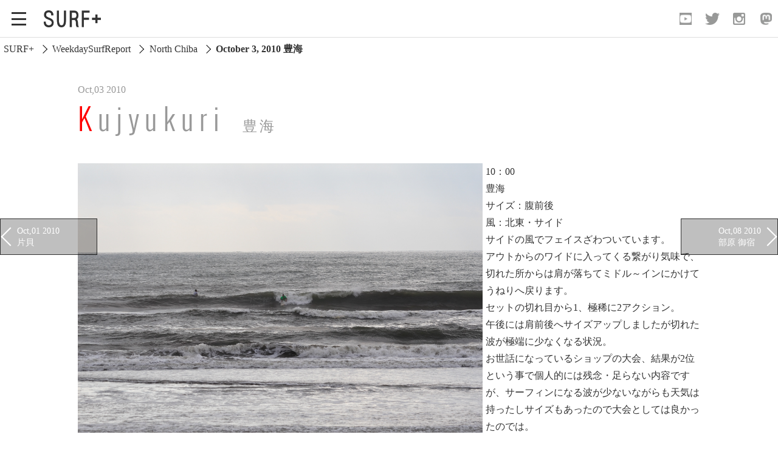

--- FILE ---
content_type: text/html; charset=UTF-8
request_url: https://surf-plus.com/weekdaysurfreport/2010/10/03.php
body_size: 4038
content:
<!DOCTYPE html>
<html lang="ja" class="ent">
<head>
<meta charset="UTF-8">
<meta name="robots" content="index,follow,archive" />
<meta name="format-detection" content="telephone=no">
<meta name="viewport" content="width=device-width, initial-scale=1.0">
<title>
千葉北・豊海 :2010年10月03日千葉北・豊海 のサーフィンと波情報
</title>
<meta name="description" content="2010年10月 3日千葉北/豊海でのサーフィンと波情報-10：00豊海サイズ：腹前後風：北東・サイドサイドの風でフェイスざわついています。アウトからのワイドに入ってくる繋がり気味で、切れた所からは肩が落ちてミドル～イ..." />
<meta name="keywords" content="ウイークディサーフリポート,千葉,茨城,波乗り,サーフィン,サーフボード,レポート,情報,スラスター,トランジションボード,サーファーズイヤー,WeekdaySurfReport,chiba,ibaraki,SURF+,サーフプラス,tranjition,thruster,October  3, 2010,North Chiba,豊海" />
<meta property="og:site_name" content="SURF+" />
<meta property="og:title" content="2010年10月03日 千葉北/豊海" />
<meta property="og:type" content="article" />
<meta property="og:url" content="https://surf-plus.com/weekdaysurfreport/2010/10/03.php" />
<meta property="og:description" content="10：00豊海サイズ：腹前後風：北東・サイドサイドの風でフェイスざわついています。アウトからのワイドに入ってくる繋がり気味で、切れた所からは肩が落ちてミドル～イ..." />
<meta property="og:image" content="https://surf-plus.com/weekdaysurfreport/images/2010/10/101003tym-1200.jpg" />
<meta property="og:locale" content="ja_JP" />
<link rel="canonical" href="https://surf-plus.com/weekdaysurfreport/2010/10/03.php" />


<link rel="prev" href="/weekdaysurfreport/2010/10/01.php" />
<link rel="next" href="/weekdaysurfreport/2010/10/08.php" />
<link href="/css/style.css?20260201164639" rel="stylesheet" type="text/css" />
<link rel="icon" type="image/x-icon" href="/object/favicon.ico">
<script async src="https://surf-plus.com/js/addStr.js"></script>
<script src="https://surf-plus.com/js/scrollFade.js"></script>
<script async src="https://surf-plus.com/js/sSmooth.js"></script>
<script async src="https://surf-plus.com/js/loadDir.js"></script>
<script async src="https://surf-plus.com/js/removeCheck.js"></script>
<script src="https://surf-plus.com/js/boxIn.js"></script>
<script async src="https://surf-plus.com/js/effect.js"></script>
<!-- Global site tag (gtag.js) - Google Analytics -->
<script async src="https://www.googletagmanager.com/gtag/js?id=G-KEWZKL4WPK"></script>
<script>
window.dataLayer = window.dataLayer || [];
function gtag(){dataLayer.push(arguments);}
gtag('js', new Date());
gtag('config', 'G-KEWZKL4WPK');
</script>
<script src="//ajax.googleapis.com/ajax/libs/jquery/3.4.1/jquery.min.js"></script>
<script src="//code.jquery.com/jquery-migrate-3.3.2.min.js"></script>
<script async src="/js/jquery.prettyPhoto.js"></script>
<script async src="/js/prettyphoto_setup.js"></script>
<script type="application/ld+json">
[
{
"@context": "http://schema.org",
"@type": "Article",
"name": "2010年10月03日 豊海",
"headline":"2010年10月03日 千葉北/豊海でのサーフィンと波情報",
"datePublished":"2010-10-03T20:27:46+09:00",
"dateModified": "2020-01-25T23:14:19+09:00",
"image": {
"@type": "ImageObject",
"url": "https://surf-plus.com/weekdaysurfreport/images/101003tym.jpg",
"width": "1280",
"height": "853"
},
"ArticleSection": "10：00豊海サイズ：腹前後風：北東・サイドサイドの風でフェイスざわついています...",
"publisher":{
"@type": "Organization",
"name": "SURF+",
"logo": {
"@type": "ImageObject",
"url": "https://surf-plus.com/object/sp_05.png",
"width": 386,
"height": 56
}
},
"author":{
"@type": "Person",
"name": "odaccy",
"url":"https://surf-plus.com/"
}
}
]
</script>
</head>
<body>
<a id="pagetop"></a>
<!--Wrapper-->
<div id="wrapper" class="fl">
<!--Header-->
<header id="global-header">
<!--PageHeader-->
<div id="pageheader">
<!--SlideButton-->
<input id="Trigger" class="nav-trigger" type="checkbox">
<label for="Trigger" class="slideButton">
<span id="Button-inner">
<span class="m-line top">
</span>
<span class="m-line middle">
</span>
<span class="m-line bottom">
</span>
</span>
</label>
<!--/SlideButton-->
<!--Navi-->
<nav>
<!--GlobalNavi-->
<ul id="global-nav">
<li>
<a class="active slide-close" href="/weekdaysurfreport/">
WEEKDAY SURF REPORT
</a>
<div class="sub-cat-list">
<ul>
<li>
<a href="/weekdaysurfreport/southibaraki/" class="slide-close">
South Ibaraki
</a>
</li>
<li>
<a href="/weekdaysurfreport/northchiba/" class="slide-close">
North Chiba
</a>
</li>
<li>
<a href="/weekdaysurfreport/southchiba/" class="slide-close">
South Chiba
</a>
</li>
<li>
<a href="/weekdaysurfreport/Unusually/" class="slide-close">
Unusually
</a>
</li>
<li>
<a href="/weekdaysurfreport/videolog" class="slide-close">
Video Logs
</a>
</li>
<li>
<a href="/weekdaysurfreport/monthly" class="slide-close">
Monthly Archive
</a>
</li>
</ul>
</div>
</li>
<li>
<a class="slide-close" href="https://surf-plus.com/funtosurf/">
FUN TO SURF
</a>
</li>
<li>
<a class="slide-close" href="https://surf-plus.com/onthebeach/">
ON THE BEACH
</a>
</li>
<li>
<a class="slide-close" href="https://surf-plus.com/sillytalk/">
SILLY TALK
</a>
</li>
</ul>
<!--GlobalNavi-->
</nav>
<!--/Navi-->
<label for="Trigger" class="bg-wrap"></label>
<!--Logo-->
<div id="logo-box">
<a href="https://surf-plus.com/"  aria-label="Open Surf+ Home">

</a>
</div>
<!--/Logo--><!--SNS-->
<div id="sns-box">
<a href="https://www.youtube.com/channel/UCRNt7Rr-RBaVGcSJlgBhJBA/featured/" aria-label="Open YouTube" target="_blank">
</a>
<a href="https://twitter.com/Odaccy_" aria-label="Open Twitter" target="_blank">
</a>
<a href="https://www.instagram.com/odaccy/" aria-label="Open Instagram" target="_blank">
</a>
<a href="https://mastodon.social/@Odaccy" aria-label="Open Mastodon" target="_blank">
</a>
</div>
<!--/SNS-->
</div>
<!--/PageHeader-->
</header>
<!--/Header-->
<!--Main-->
<main>
<article>
<!--bcNavi-->
<div id="bc-list">
<a class="bc" href="https://surf-plus.com/">
SURF+
</a>
<a href="/weekdaysurfreport/">WeekdaySurfReport</a>
<a href="/weekdaysurfreport/northchiba">North Chiba</a><h1 class="bc-lower">
October  3, 2010
豊海</h1>
</div>
<!--/bcNavi-->
<h2 class="article-title">
<span class="date-title">
<span class="date">
Oct,03 2010
</span>
</span>
<span class="title">
kujyukuri<span class="title-ja">
豊海</span>
</span>
</h2>
<section class="content">
<p><img alt="101003tym.jpg" src="/weekdaysurfreport/images/101003tym.jpg" width="530" height="353" id="_101003tym.jpg" class="mt-image-left" style="float: left; margin: 0 5px 5px 0;" />10：00<br />
豊海<br />
サイズ：腹前後<br />
風：北東・サイド<br />
サイドの風でフェイスざわついています。<br />
アウトからのワイドに入ってくる繋がり気味で、切れた所からは肩が落ちてミドル～インにかけてうねりへ戻ります。<br />
セットの切れ目から1、極稀に2アクション。<br />
午後には肩前後へサイズアップしましたが切れた波が極端に少なくなる状況。<br />
お世話になっているショップの大会、結果が2位という事で個人的には残念・足らない内容ですが、サーフィンになる波が少ないながらも天気は持ったしサイズもあったので大会としては良かったのでは。</p>
</section>
<aside id="related">
<h2>OTHERS @
豊海
</h2>
<a href="/weekdaysurfreport/2016/10/09.php" style="background-image:url(
https://surf-plus.com/weekdaysurfreport/images/2016/10/161009tym-480.jpg
)">
<h3>Oct,09 2016</h3></a>
<a href="/weekdaysurfreport/2021/07/04.php" style="background-image:url(
https://surf-plus.com/weekdaysurfreport/images/2021/07/210704tym2-480.jpg
)">
<h3>Jul,04 2021</h3></a>
<a href="/weekdaysurfreport/2017/11/12.php" style="background-image:url(
https://surf-plus.com/weekdaysurfreport/images/2017/11/171112tym2-480.jpg
)">
<h3>Nov,12 2017</h3></a>
<a href="/weekdaysurfreport/2013/10/13.php" style="background-image:url(
https://surf-plus.com/weekdaysurfreport/images/2013/10/131013tyu-480.jpg
)">
<h3>Oct,13 2013</h3></a>
<a href="/weekdaysurfreport/2018/11/04.php" style="background-image:url(
https://surf-plus.com/weekdaysurfreport/images/2018/11/181104tyu2-480.jpg
)">
<h3>Nov,04 2018</h3></a>
<a href="/weekdaysurfreport/2010/06/18.php" style="background-image:url(
https://surf-plus.com/weekdaysurfreport/images/2010/06/100618tym-480.jpg
)">
<h3>Jun,18 2010</h3></a>
<a href="/weekdaysurfreport/2024/10/13.php" style="background-image:url(
https://surf-plus.com/weekdaysurfreport/images/2024/10/241013tym1-480.jpg
)">
<h3>Oct,13 2024</h3></a>
<a href="/weekdaysurfreport/2023/09/17.php" style="background-image:url(
https://surf-plus.com/weekdaysurfreport/images/2023/09/230917tym2-480.jpg
)">
<h3>Sep,17 2023</h3></a>
<a href="/weekdaysurfreport/2025/09/14.php" style="background-image:url(
https://surf-plus.com/weekdaysurfreport/images/2025/09/250914tym1-480.jpg
)">
<h3>Sep,14 2025</h3></a>
<a href="/weekdaysurfreport/2019/09/22.php" style="background-image:url(
https://surf-plus.com/weekdaysurfreport/images/2019/09/190922tym2-480.jpg
)">
<h3>Sep,22 2019</h3></a>
</aside>
</article>
<a href="/weekdaysurfreport/2010/10/01.php" class="pager p-prev">
Oct,01 2010
<br />
片貝</a>
<a href="/weekdaysurfreport/2010/10/08.php" class="pager p-next">
Oct,08 2010
<br />
部原 御宿</a>
</main>
<!--/Main-->
<!--Footer-->
<footer class="common" style="min-height:177px!important;">
<div id="footer-contents">
<div class="ads">




<!--GoogleAds-->
<div class="ads-g">
<style scoped>
.my_adslot { width: 100%; height: 300px; }
@media(min-width: 641px) { .my_adslot { width: 468px; height: 60px; } }
@media(min-width: 1000px) { .my_adslot { width: 728px; height: 90px; } }
</style>
<script async src="https://pagead2.googlesyndication.com/pagead/js/adsbygoogle.js?client=ca-pub-3256505613216819"
     crossorigin="anonymous"></script>
<!-- Res -->
<ins class="adsbygoogle"
     style="display:inline-block;width:728px;height:90px"
     data-ad-client="ca-pub-3256505613216819"
     data-ad-slot="5173919871"></ins>
<script async>
     (adsbygoogle = window.adsbygoogle || []).push({});
</script></div>
<!--/GoogleAds-->

</div>
<div class="fs">
<p>
directed by
</p>
<a href="https://steamer-lane-studio.com/" target="_blank">
<img src="/object/sp_06.png" alt="Steamer lane studio">
</a>
</div>
<div class="copy-right">
<p>
Copyright (C) SURF+ allright reserved.
</p>
</div>
</div>
</footer>
<!--FixedBottom-->
<div id="fixed-bottom">
<p>
<a href="#pagetop" id="gopagetop" class="smoothScroll">
</a>
</p>
</div>
<!--/FixedBottom-->
<script src="https://surf-plus.com/js/scrollingscale.js" defer></script>
<script src="https://analytics.ahrefs.com/analytics.js" data-key="SHsIfhusHxlI3voomYCZWg" async></script>
<!--/Footer-->
</div>
<!--/Wrapper-->
</body>
</html>



--- FILE ---
content_type: text/html; charset=utf-8
request_url: https://www.google.com/recaptcha/api2/aframe
body_size: 267
content:
<!DOCTYPE HTML><html><head><meta http-equiv="content-type" content="text/html; charset=UTF-8"></head><body><script nonce="N1mxbVWWZI-dxEx89OdSMg">/** Anti-fraud and anti-abuse applications only. See google.com/recaptcha */ try{var clients={'sodar':'https://pagead2.googlesyndication.com/pagead/sodar?'};window.addEventListener("message",function(a){try{if(a.source===window.parent){var b=JSON.parse(a.data);var c=clients[b['id']];if(c){var d=document.createElement('img');d.src=c+b['params']+'&rc='+(localStorage.getItem("rc::a")?sessionStorage.getItem("rc::b"):"");window.document.body.appendChild(d);sessionStorage.setItem("rc::e",parseInt(sessionStorage.getItem("rc::e")||0)+1);localStorage.setItem("rc::h",'1769932002397');}}}catch(b){}});window.parent.postMessage("_grecaptcha_ready", "*");}catch(b){}</script></body></html>

--- FILE ---
content_type: text/css
request_url: https://surf-plus.com/css/style.css?20260201164639
body_size: 73968
content:
@charset "UTF-8";
/* styles weekdaysurfreport 2017 */
/* Last mod 2024 11 3 */

/*
rgba(255,255,255,1)w
rgba(0,0,100,1)mb
rgba(19,156,255,1)rb
rgba(250,255,64,1)ly
rgba(245,245,245,1)c/g
@charset "UTF-8";
/* styles weekdaysurfreport 2017 */
/* Last mod 2024 11 3 */

/*
rgba(255,255,255,1)w
rgba(0,0,100,1)mb
rgba(19,156,255,1)rb
rgba(250,255,64,1)ly
rgba(245,245,245,1)c/g

rgba(0,100,236,1) googleがうっせーから
rgba(19,156,255,1)
rgba(115,236,19,1)
rgba(0,175,150,1)
*/

/* IMPORT
-----------------------------------*/ 
@font-face {
	font-family: 'Gram';
	src: url('https://surf-plus.com/css/Gram.woff');
	}
@font-face {
	font-family: 'Shadows Into Light Two';
	src: url('https://surf-plus.com/css/ShadowsIntoLightTwo-Regular.woff');
	}

@font-face {
	font-family: 'Oswald-Light';
	src: url('https://surf-plus.com/css/Oswald-Light.woff');
	}

@font-face {
	font-family: 'Oswald-Regular';
	src: url('https://surf-plus.com/css/Oswald-Regular.woff');
	}

/*INITIALIZATION
-----------------------------------*/
html{
	width:100%;
	height: 100%;
	margin: 0;
	padding: 0;
	font-size: 100%;
	}

*{
	margin: 0;
	padding: 0;
	font-style: normal;
	font-weight: normal;
	font-size : 100%;
	border: none;
	box-sizing:border-box;
	}

*, *::after, *::before {
	box-sizing: border-box;
	}
/*
table{
	border-collapse: collapse;
	border: none;
	border-spacing: 0;
	empty-cells: show;
	}

th,td{
	vertical-align: top;
	border: none;
	font-weight: normal;
	text-align: left;
	}
*/
caption{
	text-align: center;
	}

/* Reset */
body, div, h1, h2, h3, h4, h5, h6, p, dl, dt, dd, ul, ol, li, 
brockquote, pre, table, caption, th, td, address, 
form, fieldset, legend, object {
  margin: 0;
  padding: 0;
	}

h5, h6, pre, table, code, kbd, samp, acronym, input, textarea {
  font-size: 0;
	}

a, ins {
  text-decoration: none;
	}

address, em, cite, dfn, var {
  font-style: normal;
	}

.dtpic {
	position:relative;
	display:block;
	width:100%;
	}

.dtpic img {
	width:100%;
	}

strong {
	display:block;
	margin-bottom: 0.5rem;
	font-weight:normal;
	font-size:24px;
	font-size:1.5rem;
	color:rgba(102,102,102,1);
	font-weight:600;
	letter-spacing:0.125rem;
	}

p:not(.innerThm) strong {
	position:relative;
	margin:40px 0 20px 0;
	padding-left:0;
	line-height:1.2;
	font-family:"游明朝",YuMincho,"Hiragino Mincho ProN","Hiragino Mincho Pro","ヒラギノ明朝 ProN W6","HGS明朝E","メイリオ",Meiryo,serif;/*
	border-left:6px solid rgba(255,0,0,.65);*/
	border-bottom:1px solid rgba(204,204,204,1);
	}

p:not(.innerThm) strong::after {
	content:"";
	position:absolute;
	bottom:0;
	left:0;
	display:block;
	width:15%;
	height:0;
	border-bottom:2px solid rgba(255,51,51,1);
	}

.thm-fnt {
	font-family: 'Shadows Into Light Two', cursive;
	font-style:italic;
	font-size:60px;
	font-size:4rem;
	font-size:3.125vw;
	line-height:1;
	color:rgba(255,0,0,1);
	}

.thm-fnt2 {
	font-family: 'SNsanafonP';
	font-style:italic;
	font-size:24px;
	font-size:1.5rem;
	line-height:1;
	}

b {
	font-size:16px;
	font-size:1rem;
	font-weight:normal;
	color:#555;
	letter-spacing:0.25rem;
	}

input, textarea {
	font-weight: normal;
	}

a img {
  border: none;
	}

p {
	vertical-align:baseline;
	color:rgba(51,51,51,1);
	}

a {
	margin:0;
	padding:0;
	color:rgba(51,51,51,1);
	outline:none;
	transition:color 0.5s ease-out;
	}

a:link {
	margin:0;
	padding:0;
	color:rgba(51,51,51,1);
	outline:none;
	}

a:visited {
	margin:0;
	padding:0;
	color:rgba(51,51,51,1);
	}

a:active {
	margin:0;
	padding:0;
	color:rgba(51,51,51,1);
	}

a:hover {
	margin:0;
	padding:0;
	color: rgba(255,0,0,1);
	text-decoration:none;
	outline:none;
	}

a.prettyphoto {
	display:block;
	outline:none;
	}

p a:link {/*
	text-decoration:underline;*/
	}

p a:hover {
	text-decoration:none;
	}

a.prettyphoto:hover {/*
	cursor:url(https://surf-plus.com/css/images/prettyPhoto/zoomin.cur);*/
	cursor: url(/images/prettyPhoto/zoomin.cur), pointer;
	}

table a:link {
	text-decoration:underline;
	}

table a:hover {
	text-decoration:none;
	}

p a.KotonohaLink {/*
	color:rgba(0,0,100,1);*/
	text-decoration:none;
	border-bottom:1px dotted rgba(0,0,0,0.7);
	}

p a.KotonohaLink:hover {
	color:rgba(255,0,0,1);
	text-decoration:none;
	}

a#pagetop {
	position:absolute;
	top:0;
	left:0;
	font-size:0;
	}

/* END INITIALIZATION
-----------------------------------*/ 

/* INDIVIDUAL 
-----------------------------------*/ 
/* clear */
.clearfix {
	width:100%;
	display:inline-block;
	}

.clearfix::after{
	content: ""; 
	display: block; 
	clear: both;
	}

.clear {
	clear:both;
	font-size:0;
	height:0;
	}

.mt-image-right {
	position:relative;
	float:right;
	margin:0 0 10px 50px;
	text-align:center;
	z-index:1;
	}

.mt-image-left {
	position:relative;
	float:left;
	margin:0 50px 10px 0;
	text-align:center;
	z-index:1;
	}

.mt-image-center,.mt-image-none {
	width:100%;
	height:auto;
	margin:0 auto;
	}

.nMgn {
	margin:0 0 10px 0!important;
	}
/* END INDIVIDUAL 
-----------------------------------*/ 
/* BODY
-----------------------------------*/ 
body {
	width:100%;
	height:100%;
	margin: 0;
	padding:0;
	background-color:#FFFFFF;
	text-align: center;
	vertical-align: top;
	font-size: 0;
	font-family:  "メイリオ",Meiryo,"ヒラギノ角ゴ Pro W3","Hiragino Kaku Gothic ProN", "ＭＳ Ｐゴシック";
	overflow-x:hidden;
	}

body > div#wrapper {
	height: auto;
	}
/* END BODY
-----------------------------------*/ 

/* WRAPPER
-----------------------------------*/ 
div#wrapper {
	margin:0;
	position: relative;
	display:flex;
	flex-direction:column;
	justify-content:space-around;
	width:100%;
	height:100%;
	min-height: 99.8%;
	font-size: 0;
	background-color:rgba(255,255,255,1);
	}

div#wrapper.main {
	padding:100vh 0 0 0;
	background-color:transparent;
	}

div#wrapper.main.gallery {
	padding:0;
	}

.portrait div#wrapper.main {
	padding:56.25vw 0 0 0;
	}

.portrait div#wrapper.main.gallery {
	padding:0;
	}

/* END WRAPPER
-----------------------------------*/

/* heading */
h1 {
	display:inline-block;
	font-size:10px;
	font-size:1rem;
	line-height:1;
	text-align:left;
	vertical-align: baseline;
	color:rgba(51,51,51,1);
	}

h2 {
	display:inline-block;
	width:980px;
	margin:0 auto 50px auto;
	font-size:32px;
	font-size:2rem;
	letter-spacing:8px;
	line-height:1;
	text-align:left;
	vertical-align: baseline;
	color:#555;
	}

h2.article-title {
	position:relative;
	display:inline-flex;
	align-items:flex-start;
	flex-direction:column;
	width:100%;
	height:auto;
	margin:0 auto 50px auto;
	padding:0 10%;
	font-size:64px;
	font-size:4rem;
	font-size:3rem;
	letter-spacing:.2em;
	line-height:1;
	text-align:left;
	vertical-align: middle;
	color:rgba(153,153,153,1);
	background:none;
	}
	
.cat main article h2.catdesc {
	display:block;
	width:auto;
	margin:0 auto 20px 0;
	padding:0 .5%;
	font-size:1.25rem;
	letter-spacing:0;
	font-weight:600;
	}

.cat main article h2 {
	padding:62px 0 0 0;
	}

h2 a {
	line-height:1.4;
	}

.date-title {
	display:block;
	width:auto;
	margin:0 0 10px 0;
	font-size:16px;
	font-size:1rem;
	letter-spacing:0;
	font-weight:300;
	}

h2.article-title .date-title {
	position:relative;
	top:0;
	left:0;
	height:64px;
	height:auto;
	margin:0 0 10px 0;
	font-size:16px;
	font-size:1rem;
	letter-spacing:0;
	white-space:nowrap;
	}

.date {
	display:block;
	width:100%;
	height:50%;
	padding:0 0 5px 0;
	text-align:center;
	line-height:1;/*
	border-bottom:1px solid #aaa;*/
	}

.yt .date,.flsc .date {/*
	border-bottom:1px solid #fff;*/
	}

.cat-title {
	display:block;
	width:100%;
	height:50%;
	padding:5px 0 10px 0;
	text-align:center;
	line-height:1;
	}

.title {
	display:block;
	align-items:center;
	width:auto;
	height:auto;
	vertical-align:middle;
	font-family: "メイリオ",Meiryo,"ヒラギノ角ゴ Pro W3","Hiragino Kaku Gothic ProN", "ＭＳ Ｐゴシック";
	font-family: 'Oswald-Light';
	font-weight:300;/*
	font-style: oblique;*/
	text-transform: uppercase;
	}

.ent .article-title .title {
	text-transform:capitalize;
	}

.title:first-letter{
	color:rgba(255,0,0,1);/*
	font-size:10rem;
	letter-spacing:-0.5rem;*/
	font-weight:300;
	}

.title-ja {
	font-size:24px;
	font-size:1.5rem;
	font-weight:300;
	letter-spacing:0.25rem;
	margin: auto 0 30px 20px;
	}

h3 {
	clear:both;
	width:980px;
	margin:0 auto 20px auto;
	padding:5px 0 0 15px;
	font-size:1.5rem;
	letter-spacing:0.25rem;
	line-height:1;
	text-align:left;
	vertical-align: baseline;
	color:#555;
	}

.ent h3 {
	position:relative;
	width:80%;
	margin:0 10% 20px 10%;
	padding:0;
	letter-spacing:0;
	font-family:"游明朝",YuMincho,"Hiragino Mincho ProN","Hiragino Mincho Pro","ヒラギノ明朝 ProN W6","HGS明朝E","メイリオ",Meiryo,serif;
	font-weight:600;/*
	border-left:5px solid rgba(255,0,0,1);*/
	border-bottom: 1px solid rgba(204,204,204,1);
	}

.ent h3::after {
	content: "";
	position: absolute;
	bottom: 0;
	left: 0;
	display: block;
	width: 15%;
	height: 0;
	border-bottom: 2px solid rgba(255,51,51,1);
	}

.ent p + h3 {
	margin:40px 10% 20px 10%;
	}

#related h3::after {
	display:none;
	}

.content p + aside {
	display:flex;
	flex-direction:column;
	align-items:center;
	justify-content:center;
	width:100%;
	padding:10px 5%;
	text-align:center;/*
	color:rgba(255,255,255,1);*/
	color:rgba(17,17,17,1);
	font-weight:600;
	font-size:1.12rem;
	letter-spacing:0;
	line-height:1.8;
	font-family:  游明朝,"Yu Mincho",YuMincho,"Hiragino Mincho ProN","Hiragino Mincho Pro",HGS明朝E,メイリオ,Meiryo,serif;/*
	background-color:rgba(0,175,150,1);*/
	background-color:#f9f9f9;
	}

.content p + aside a {
	padding:2.5%;
	line-height:1.4;
	word-break:break-all;
	font-weight:600;
	text-align:justify;
	font-family:  'Oswald-Regular';
	color:rgba(255,255,255,1);
	}

h3 a {
	line-height:1.4;
	}

h4 {
	width:100%;
	margin:0 auto 20px auto;
	padding:5px 0 5px 10px;
	font-size:18px;
	font-size:1.12rem;
	letter-spacing:4px;
	line-height:1.4;
	text-align:left;
	vertical-align: baseline;
	color:#555;
	}

article h4 {
	padding:5px 10%;
	}

h4 a {
	line-height:1.4;
	}

p + h4 {
	margin-top:50px;
	}

p.heading {
	display:block;
	width:980px;
	height:64px;
	margin:0 auto 50px auto;
	font-size:32px;
	font-size:2rem;
	letter-spacing:8px;
	line-height:1;
	text-align:left;
	vertical-align: middle;
	color:#555;
	background:none;
	}

p.center-heading,section.guide p.center-heading,h2.center-heading {
	margin:0 auto;
	padding:20px 0 0 0;
	font-size:60px;
	font-size:3.75rem;
	font-size:3.12vw;
	font-family:'Oswald-Light', sans-serif;
	font-weight:100;
	line-height:3;
	color:rgba(136,136,136,1);
	text-align:center;
	letter-spacing: 8px;
	position:relative;
	background-color:#fff;
	}

h2.center-heading,
p.center-heading {
	width:100%;
	line-height:3;
	text-transform:capitalize;
	}

section.guide .idxGuideWrap .lineThrough {/*
	text-decoration: line-through;*/
	letter-spacing:3.5vw;
	}

h2.center-heading.on-bg,
p.center-heading.on-bg  {
	height:28.125vw;
	display:flex;
	align-items:center;
	justify-content:center;
	margin:0 0 1px 0;
	background-color:transparent;
	font-family:'Oswald-Light', sans-serif;
	color:#fff;
	font-size:4.2vw;
	background-color:rgba(0,0,0,0.15);
	}

.sr p.center-heading.on-bg  span {
	text-transform:uppercase;
	}

h2.center-heading span:first-letter,
p.center-heading span:first-letter {
	color:#f00;
	}
/* end heading */

/* HEADER
-----------------------------------*/ 
header {
	position:fixed;
	top:0;
	left:0;
	display:inline-block;
	width:100%;
	height:62px;
	background-color:transparent;
	opacity:1;
	z-index:2;
	}

#pageheader {
	position:relative;
	display:flex;
	flex-direction:row;
	align-items:center;
	width:100%;
	height:100%;
	margin: 0;
	text-align: center;/*
	background-color: rgba(0,0,0,0.35);
	background-image: repeating-linear-gradient(45deg, transparent, rgba(0,0,0,0.5) 1px, transparent 0, transparent 3px), repeating-linear-gradient(-45deg, transparent, rgba(0,0,0,0.5) 1px, transparent 0, transparent 3px);
	background-size:33px 33px;*/
	background-image: linear-gradient(to bottom, rgba(0, 0, 0, 0) 0%, rgba(0, 0, 0, 0) 100%);
	background-size: 100%;
	background-repeat: repeat-x;
	transition:background-image 1.5s ease-out,background-color .5s ease-out;
	z-index:1;
	}

.strt #pageheader {
	background-image: linear-gradient(to bottom, rgba(0, 0, 0, 0.3) 0%, rgba(0, 0, 0, 0) 100%);
	}

.ent #wrapper:not(.flsc) #pageheader {
	background:none;
	background-color:rgba(255,255,255,1);
	border-bottom:1px solid rgba(221,221,221,1);
	}

.ent #wrapper.flsc:not(.yt) .mainIn #pageheader {
	border-bottom:1px solid rgba(221,221,221,1);
	}

/* trigger */
.nav-trigger {
	position: absolute;
	top: 60px;
	right: 60px;
	z-index: -9999;
	visibility: hidden;
	}

.slideButton {
	position:absolute;
	left:0;
	top:0;
	display:flex;
	align-items: center;
	justify-content: center;
	width:62px;
	height:62px;
	z-index:2;
	}

.slideButton:hover {
	cursor:pointer;
	}

#Button-inner {
	display: flex;
	align-items: center;
	justify-content: center;
	flex-direction: column;
	width: 100%;
	height: 100%;
	padding: 30%;
	}

.m-line {
	width: 100%;
	height: 3px;
	margin: 0 0 28.16% 0;
	background-color: rgba(255,255,255,1);
	opacity: 1;
	transform: rotate(0deg) translate(0, 0) scaleX(1);
	transform-origin: 0;
	transition: 0.5s ease-out;
	}

.ent #wrapper:not(.flsc) .m-line {
	background-color:rgba(51,51,51,1);
	}

.ent #wrapper.flsc:not(.yt) .mainIn .m-line {
	background-color:rgba(51,51,51,1);
	}

.slideButton:hover .m-line,.ent #wrapper:not(.flsc) .slideButton:hover .m-line {
	background-color: rgba(255,0,0,1);
	}

.m-line:last-child {
	margin: 0;
	}

input#Trigger:checked + label #Button-inner .m-line:nth-child(1) {
    transform: rotate(45deg) translate(1px, 0) scaleX(1);
}

input#Trigger:checked + label #Button-inner .m-line:nth-child(2) {
    margin-left: 100px;
    opacity: 0;
}

input#Trigger:checked + label #Button-inner .m-line:nth-child(3) {
    transform: rotate(-45deg) translate(1px, 0) scaleX(1);
}

/* logo box */
#logo-box {
	display:inline-flex;
	flex-direction:row;
	align-items:center;/*
	width:calc(100% - 100px);*/
	width:100%;
	height: 100%;
	margin:0 100px 0 0;
	margin:0;
	padding:0 0 0 72px;
	text-align: left;/*
	border-left:1px solid rgba(255,255,255,1);*/
	z-index: 1;
	}

.ent #wrapper:not(.flsc) #logo-box {
	background-color:#fff;
	}

.ent #wrapper.flsc:not(.yt) .mainIn #logo-box a {
	color:rgba(51,51,51,1);
	}

#logo-box a {
	display:inline-block;
	padding-right:10px;
	color:#fff;
	font-family: 'Shadows Into Light Two', cursive;
	font-size:36px;
	font-size:2.2rem;
	font-style:italic;
	line-height:1;
	transition: color 0.5s ease-out 0s;
	}

.ent #wrapper:not(.flsc) #logo-box a {
	color:rgba(51,51,51,1);
	}

#logo-box a:hover,.ent #wrapper:not(.flsc) #logo-box a:hover {
	color:rgba(255,0,0,1);
	text-shadow:0 0 1px rgba(255,255,255,0.5);
	}

#logo-box a:before {
	content:"";
	display:block;
	width:94px;
	height:28px;
	background-image:url(/object/sp_05.png);
	background-repeat:no-repeat;
	background-size:cover;
	background-position:center center;
	transition:background-image 0.5s ease-out,filter 0.5s ease-out;
	}

.ent #wrapper:not(.flsc) #logo-box a:before {
	filter: invert(80%);
	}

div:not(.yt) .mainIn #logo-box a:before {
	filter: invert(80%);
	}

#logo-box a:hover:before {
	background-image:url(/object/sp_08.png);
	filter: invert(0%);
	}

.ent #wrapper:not(.flsc) #logo-box a:hover:before {
	filter: invert(80%);
	filter: invert(0%);
	}

html:not(.ent) #wrapper:not(.flsc) #global-header.mainIn #pageheader {
	background:none;
	background-color:rgba(255,255,255,1);
	border-bottom: 1px solid rgba(221,221,221,1);
	}

html:not(.ent) #wrapper:not(.flsc) #global-header.mainIn #pageheader #logo-box {
	background-color:rgba(255,255,255,1);
	}

html:not(.ent) #wrapper:not(.flsc) #global-header.mainIn #pageheader #sns-box {
	background-color:rgba(255,255,255,1);
	}

html:not(.ent) #wrapper:not(.flsc) #global-header.mainIn #pageheader #logo-box a {
	color:rgba(51,51,51,1);
	}

html:not(.ent) #wrapper:not(.flsc) #global-header.mainIn #pageheader #logo-box a:hover {
	color:rgba(255,0,0,1);
	}

html:not(.ent) #wrapper:not(.flsc) #global-header.mainIn #pageheader #Button-inner .m-line { 
	background-color:rgba(51,51,51,1);
	}

html:not(.ent) #wrapper:not(.flsc) #global-header.mainIn #pageheader .slideButton:hover #Button-inner .m-line { 
	background-color:rgba(255,0,0,1);
	}

html.ent #wrapper.flsc:not(.yt) #global-header #pageheader {
	background-color:rgba(255,255,255,0);
	background-image:linear-gradient(to bottom, rgba(0, 0, 0, 0.3) 0%, rgba(0, 0, 0, 0) 100%);
	}

html.ent #wrapper.flsc:not(.yt) #global-header.mainIn #pageheader {
	background-color:rgba(255,255,255,1);
	background-image:linear-gradient(to bottom, rgba(0, 0, 0, 0) 0%, rgba(0, 0, 0, 0) 100%);
	}

/* gloval navi */
nav {
	position: absolute;
	top: 0;
	left: 0;
	display:inline-flex;
	flex-direction: column;
	align-items:center;
	width: 0;
	height: 100vh;
	padding:62px 0 0 0;
	background:linear-gradient(to bottom, rgba(0,0,0,0.35) 0%,rgba(0,0,0,0.37) 15%,rgba(0,0,0,0.5) 100%) ;/*
	background: linear-gradient(-45deg, rgba(0,0,0,0.03) 25%, white 25%, white 50%, rgba(0,0,0,0.03) 50%, rgba(0,0,0,0.03) 75%, white 75%, white);
	background-image: repeating-linear-gradient(45deg, transparent, rgba(0,0,0,0.5) 1px, transparent 0, transparent 3px), repeating-linear-gradient(-45deg, transparent, rgba(0,0,0,0.5) 1px, transparent 0, transparent 3px);
	background-size: cover;*/
	overflow-y: hidden;
	transition: width 0.5s ease-out,overflow 0.5s;
	z-index: 1;
	}

nav::before {
	content: "";
	display: block;
	position: absolute;
	top: 0;
	left: 0;
	width: 100%;
	height: 100%;
	background-image: repeating-linear-gradient(45deg, transparent, rgba(0,0,0,0.5) 1px, transparent 0, transparent 3px), repeating-linear-gradient(-45deg, transparent, rgba(0,0,0,0.5) 1px, transparent 0, transparent 3px);
	background-size:33px 33px;
	z-index:-1;
	}
/*
@media screen and (-webkit-min-device-pixel-ratio:0) {
nav::before {
	background-image: repeating-linear-gradient(45deg, transparent, rgba(0,0,0,0.2) 1px, transparent 0, transparent 2px), repeating-linear-gradient(-45deg, transparent, rgba(0,0,0,0.2) 1px, transparent 0, transparent 2px);
	background-size:33px 33px;
	}
}
*/
input#Trigger:checked ~ nav {
	display: inline-flex;
	width: 25%;
	width:40vw;
	overflow-y:auto;
	}

@media screen and (max-width: 1279px)  {
input#Trigger:checked ~ nav {
	width:45%;
	}
}

input#Trigger:not(:checked) ~ nav {
	overflow:hidden;
	transition:width 0.5s ease-out 0.5s;
	}

/* bc list */
nav #bc-list {
	position: relative;
	display: inline-flex;
	flex-wrap: wrap;
	flex-direction: row;
	justify-content: flex-start;
	align-items: center;
	width: 100%;
	height: 55px;
	margin: 0;
	padding: 10px;
	color: rgba(255,255,255,1);
	font-size: 12px;
	line-height: 1.4;
	opacity: 0;
	}

input#Trigger:checked ~ nav #bc-list {
	animation: fade 0.7s ease-out 0.7s;
	animation-fill-mode: forwards;
	}

@keyframes fade {
	0% { opacity:0;}
	50% { opacity:0.5; }
	100% { opacity:1;}
	}

input#Trigger:not(:checked) ~ nav #bc-list {
	animation:refade 0.3s ease-out;
	animation-fill-mode:forwards;
	}

@keyframes refade {
	0% { opacity:1;}
	50% { opacity:0.5; }
	100% { opacity:0;}
	}

nav div#bc-list h1 {
	margin: 0 10px;
	padding: 0;
	font-size: 1rem;
	color: rgba(255,255,255,1);
	}

div#bc-list a,
div#bc-list h1 {
	display: inline-flex;
	align-items:center;
	justify-content:center;
	width: auto;
	margin: 0 10px 0 0;
	padding: 0;
	font-size: 1rem;
	text-decoration: none;/*
	color: rgba(255,255,255,1);*/
	border: none;
	}

div#bc-list a:first-child {
	margin-left: 0;
	}
	
div#bc-list a:last-child,
div#bc-list h1:last-child {
	font-weight:600;
	}

div#bc-list a:hover {
	color:rgba(255,0,0,1);
	animation:blr 0.5s ease-out;
	}

@keyframes blr {
	0% { filter:blur(0px);}
	50% { filter:blur(5px);}
	100% { filter:blur(0px);}
	}

#bc-list {
	position:relative;
	padding:10px .5% 0 .5%;
	text-align:left;
	background-color:rgba(255,255,255,1);
	z-index:1;
	}

.otb #bc-list {
	position: absolute;
	top: 50px;
	left:133px;
	padding-bottom: 0;
	background-color: transparent;
	z-index: 2;
	}

.otb div#bc-list a:link,
.otb div#bc-list a:visited,
.otb div#bc-list h1 {
	color:rgba(255,255,255,1);
	}

.otb div#bc-list a::after {
	border-top:1px solid rgba(255,255,255,1);
	border-right:1px solid rgba(255,255,255,1);
	box-shadow:1px 0 1px rgba(0,0,0,.5)
	}

.cat #bc-list {
	margin-bottom:20px;
	}
	
.ent #bc-list {
	margin-bottom:50px;
	}

.ent .flsc #bc-list {
	position:absolute;
	top:50px;
	padding-bottom:0;
	background-color:transparent;
	z-index:2;
	}
	
.ent .flsc #bc-list h1,
.ent .flsc #bc-list a{
	color:rgba(255,255,255,1);
	text-shadow:1px 1px 1px rgba(0,0,0,0.5);
	}

div#bc-list h1::after,
div#bc-list a::after{
	content:"";
	display:block;
	width:.63rem;
	height:.63rem;
	margin-left:10px;
	border-top:1px solid rgba(17,17,17,1);
	border-right:1px solid rgba(17,17,17,1);
	background:transparent;
	transform:rotate(45deg);
	}

.ent .flsc #bc-list h1::after,
.ent .flsc #bc-list a::after{
	border-top:1px solid rgba(255,255,255,1);
	border-right:1px solid rgba(255,255,255,1);
	box-shadow:1px 0px 1px rgba(0,0,0,0.5);	
	}
	
div#bc-list h1:last-child::after,
div#bc-list a:last-child::after {
	display:none;
	}

/* globalnavi */
ul#global-nav {
	display: inline-flex;
	flex-direction:column;
	width: 100%;
	height: auto;
	min-height:calc(100% - 55px);
	margin: 0;
	padding: 0;
	border-top: 1px solid rgba(0,0,0,0.05);
	opacity:0;
	}

input#Trigger:checked ~ nav ul#global-nav {
	animation: fade 0.7s ease-out 0.7s;
	animation-fill-mode: forwards;
	}

@keyframes fade {
	0% { opacity:0;}
	50% { opacity:0.5; }
	100% { opacity:1;}
	}

input#Trigger:not(:checked) ~ nav ul#global-nav {
	opacity:1;
	animation:refade 0.3s ease-out;
	animation-fill-mode:forwards;
	}
@keyframes refade {
	0% { opacity:1;}
	50% { opacity:0.5; }
	100% { opacity:0;}
	}

ul#global-nav li {
	display: inline-block;
	width: 100%;
	height: auto;
	margin: 0;
	padding: 0;
	text-align: center;
	vertical-align: middle;
	list-style: none;
	border-bottom: 1px solid rgba(0,0,0,0.05);
	}

ul#global-nav li a {
	display: block;
	align-items:center;
	width: 100%;
	height: auto;
	margin: 0;
	padding: 0 0 0 10px;
	font-size:32px;
	font-size: 2rem;
	text-align:center;
	vertical-align: middle;
	font-weight: 300;
	letter-spacing: 0.15rem;
	line-height:2.4;
	white-space:nowrap;
	color: rgba(255,255,255,1);
	transition:color 0.5s ease-out,text-shadow 0.5s ease-out;
	}

ul#global-nav li a:hover {
	color:rgba(255,0,0,1);/*
	text-shadow:0 0 2px rgba(0,0,0,0.25);*/
	}

/* Sub-menu */
#global-nav li .sub-cat-list {
	display: inline-block;
	width: 100%;
	left:0;
	padding: 0;
	margin: 0;
	}

#global-nav li .sub-cat-list {
	}

ul#global-nav li.active .sub-cat-list {
	}

#global-nav li .sub-cat-list ul {
	display: inline-block;
	position: static;
	width: 100%;
	margin: 0;
	padding: 0;
	text-align: center;
	}

#global-nav .sub-cat-list ul li {
	display: inline-block;
	width:auto;
	float:none;
	height:auto;
	margin: 0;
	padding: 0;
	border:none;
	}

#global-nav li .sub-cat-list ul li {
	display: inline-block;
	width:100%;
	height:auto;
	margin:0;
	padding:0;
	}

#global-nav .sub-cat-list ul li:hover {
	display:inline-block;
	}

#global-nav li .sub-cat-list ul li a {
	display: block;
	width: 100%;
	height: auto;
	padding: 0;
	border: medium none;
	font-size:24px;
	font-size:1.5rem;
	line-height:2;
	text-align:center;
	}

#global-nav li .sub-cat-list ul li a:hover {
	color:rgba(255,0,0,1);
	text-shadow:none;
	}

a.has-child {
	}

a.has-child::after {
	content:">";
	position:static;
	top:0;
	left:0;
	font-family:'Lato';
	font-weight:100;
	display: inline-block; 
	margin:0 0 0 10px;
	}

.bg-wrap {
	position:fixed;
	top:0;
	left:0;
	width: 0;
	height: 0;
	background-color:rgba(0,0,0,1);
	opacity: 0;
	cursor: default;
	z-index:-1;
	transition:opacity 0.5s ease-out,width 0s,height 0s;
	}

input#Trigger:checked ~ nav + .bg-wrap {/*
	animation:bgFade 0.5s ease-out;
	animation-fill-mode: forwards;*/
	width:100vw;
	height:100vh;
	opacity:0.25;
	}
/*
@keyframes bgFade {
	0% { display:none;width:0;height:0;opacity:0;}
	1% { display:block;width:100vw;height:100%;opacity:0; }
	50% { display:block;width:100vw;height:100%;opacity:0.125; }
	100% { display:block;width:100vw;height:100%;opacity:0.25;}
	}
*/
input#Trigger:not(:checked) ~ nav + .bg-wrap {/*
	animation:rebgFade 0.2s ease-out;*/
	width:0;
	height:0;
	opacity:0;
	transition:opacity 0.5s ease-out,width 0s 0.5s,height 0s 0.5s;
	}
/*
@keyframes rebgFade {
	0% { display:block;width:100vw;height:100%;opacity:0.25;}
	50% { display:block;width:100vw;height:100%;opacity:0.125; }
	99% { display:block;width:100vw;height:100%;opacity:0; }
	100% { display:none;width:0;height:0;opacity:0;}
	}
*/
/*
input#Trigger:checked ~ nav + .bg-wrap {
	content: "";
	position: absolute;
	top: 62px;
	left: 0;
	right: 0;
	bottom: 0;
	display: block;
	width: 100vw;
	height: calc(100vh - 62px);
	background-color: rgba(255,255,255,1);
	opacity: 0.65;
	z-index: -1;
	transition: opacity 0.5s ease-out;
	}
*/
/* sns */
#global-nav::after {
	visibility: hidden;
	display: block;
	font-size: 0;
	content: " ";
	clear: both;
	height: 0;
	}

#sns-box {
	position:absolute;/*
	right:20px;
	top: 50%;*/
	top:0;
	right:0;
	display:flex;
	align-items:center;
	width:164px;
	height:100%;/*
	margin-top: -10px;*/
	z-index:1;
	}

#sns-box a {
	display:inline-block;
	margin-left:20px;
	}

#sns-box a:first-of-type::before {
	content:"";
	display:block;
	width:24px;
	height:20px;
	background-image:url(https://surf-plus.com/object/2021_01.png);
	background-size:contain;
	background-repeat:no-repeat;
	background-position:center;
	opacity:0.8;
	transition:opacity 0.5s ease-out;
	}

#sns-box a:nth-of-type(2)::before {
	content:"";
	display:block;
	width:24px;
	height:20px;
	background-image:url(https://surf-plus.com/object/2014_23.png);
	opacity:0.8;
	transition:opacity 0.5s ease-out;
	}
	
#sns-box a:nth-of-type(3)::before {
	content:"";
	display:block;
	width:24px;
	height:20px;
	background-image:url(https://surf-plus.com/object/2014_24.png);
	opacity:0.8;
	transition:opacity 0.5s ease-out;
	}

#sns-box a:last-of-type::before {
	content:"";
	display:block;
	width:24px;
	height:20px;
	background-image:url(https://surf-plus.com/object/mstd.png);
	background-repeat:no-repeat;
	background-size:contain;
	background-position:center;
	opacity:0.8;
	transition:opacity 0.5s ease-out;
	}

.ent #wrapper:not(.flsc) #sns-box a:first-of-type::before,
.ent #wrapper:not(.flsc) #sns-box a:first-of-type::before,
html:not(.ent) #wrapper:not(.flsc) #global-header.mainIn #sns-box a:first-of-type::before,
.flsc:not(.yt) .mainIn #sns-box a:first-of-type::before,
.ent #wrapper:not(.flsc) #sns-box a:nth-of-type(2)::before,
.ent #wrapper:not(.flsc) #sns-box a:nth-of-type(2)::before,
html:not(.ent) #wrapper:not(.flsc) #global-header.mainIn #sns-box a:nth-of-type(2)::before,
.flsc:not(.yt) .mainIn #sns-box a:nth-of-type(2)::before,


.ent #wrapper:not(.flsc) #sns-box a:nth-of-type(3)::before,
.ent #wrapper:not(.flsc) #sns-box a:nth-of-type(3)::before,
html:not(.ent) #wrapper:not(.flsc) #global-header.mainIn #sns-box a:nth-of-type(3)::before,
.flsc:not(.yt) .mainIn #sns-box a:nth-of-type(3)::before,

.ent #wrapper:not(.flsc) #sns-box a:first-of-type::before,
.ent #wrapper:not(.flsc)  #sns-box a:last-of-type::before,
html:not(.ent) #wrapper:not(.flsc) #global-header.mainIn #sns-box a:last-of-type::before,
.flsc:not(.yt) .mainIn #sns-box a:last-of-type::before {
	filter:invert(50%) sepia(0%) saturate(10000%) hue-rotate(15deg) brightness(100%) contrast(105%);
	}

#sns-box a:first-child {
	margin:0;
	}

#sns-box a:hover::before {
	opacity:0.5;
	}

#gallery-button {
	position:absolute;
	bottom:43px;
	left:0;
	display:block;
	width:60px;
	height: 6.67vw;
	text-align:center;
	font-size:42px;
	font-size:2.6rem;
	color:#fff;
	line-height:1.2;
	background: url(https://surf-plus.com/object/2014_03.png)left top;
	z-index:1;
	display:none;
	}
/* END HEDAER
-----------------------------------*/

/* BACKGROUND SECTION
-----------------------------------*/
div#background-wrapper {
	width:100%;
	height:100%;
	padding:0;
	position:fixed;
	top:0;
	left:0;
	min-height: 100%;
	background-color:#000000;/*
	background-image: url(https://surf-plus.com/onthebeach/images/rotate.php);*/
	background-position:center center;
	background-repeat:no-repeat;
	background-size: cover;
	}

div#background-wrapper.YT {
	overflow:hidden;
	}

.portrait div#background-wrapper.YT {
	height:auto;
	min-height:auto;
	}

.portrait div#background-wrapper.YT:before {
	content:"";
	display:block;
	padding-top:56.25%;
	}

div#background-wrapper::after {
	content: "";
	display: block;
	position: absolute;
	top: 0;
	left: 0;
	right: 0;
	bottom: 0;
	background: rgba(0,0,0,0.25);
	}

/* END BACKGROUND SECTION
-----------------------------------*/
.adsWrapE {
	width:100%;
	max-width:1000px;
	margin:0 auto;
	margin-right:20px;
	}
	
@media screen and (max-width: 999px)  {
.adsWrapE {
	margin-right:auto;
	}
}

.adsWrapE > table tbody tr td div {
	margin:0 auto!important;
	}

.adsWrapE > table,
.adsWrapE > table tbody,
.adsWrapE > table tbody tr,
.adsWrapE > table tbody tr td,
.adsWrapE > table tbody tr td div,
.adsWrapE > table tbody tr td div table, 
.adsWrapE > table tbody tr td div table tbody,
.adsWrapE > table tbody tr td div table tbody tr,
.adsWrapE > table tbody tr td div table tbody tr td {
	display:block;
	max-width:100%;
	height:100%!important;
	border-radius:0!important;
	}

.adsWrapE > table,
.adsWrapE > table tbody,
.adsWrapE > table tbody tr {
	width:100%;
	}

.adsWrapE > table tbody tr td div table tbody tr {
	display:flex;
	align-items:initial;
	justify-content:space-between;
	}

.adsWrapE  table a {
	display:block;
	height:100%;
	}

.adsWrapE table a img{
	width:auto;
	height:100%;
	}

.adsWrapE > table tbody tr td div table tbody tr td p {
	font-size:1rem;
	line-height:1.4;
	}

.adsWrapE > table tbody tr td div table tbody tr td p br {
	display:none;
	}

/* FOOTER
-----------------------------------*/ 
footer {
	display:inline-block;
	width:100%;
	height:auto;
	max-height:117px;
	min-height:117px!important;
	position: absolute;
	left:0;
	bottom: 0;
	right:0;
	margin: 0;
	padding:10px 0 0 0;
	font-size:0;
	text-align:center;
	background-color:rgba(20,150,150,1);
	background-color:rgba(20,120,120,1);
	background-color: rgba(20,175,150,1);
	border-top:1px solid rgba(221,221,221,1);
	position:relative;
	}

.yt footer {
	position:absolute;
	top:100vh;
	bottom:-117px;
	bottom:unset;
	display:none;
	}

#footer-contents {
	position:relative;
	display:flex;
	flex-direction:row;
	align-items:center;
	justify-content:center;
	flex-wrap:wrap;
	width:100%;
	height:100%;
	margin:0 auto;
	padding:0 0 0 0;
	background-color:rgba(20,175,150,1);
	}
	
@media screen and (min-width: 1780px)  {
#footer-contents {
	padding:0 1.5%;
	}
}

.ads {
	display:flex;
	flex-direction:row;
	align-items:center;
	justify-content:space-around;
	width:calc(100% - 270px);
	width:auto;
	max-width:calc(100% - 270px);
	height:calc(100% - 17px);
	margin-right:40px;
	}

.ads > div {
	display:block;
	width:100%;/*
	width:49%;
	width:auto;
	max-width:49%;*/
	height:100%;
	}

.ads > div * {
	max-height:100%;
	border-radius:0!important;
	}

.ads-r > table,
.ads-r > table tbody,
.ads-r > table tbody tr,
.ads-r > table tbody tr td,
.ads-r > table tbody tr td div,
.ads-r > table tbody tr td div table, 
.ads-r > table tbody tr td div table tbody,
.ads-r > table tbody tr td div table tbody tr,
.ads-r > table tbody tr td div table tbody tr td {
	display:block;
	max-width:100%;
	height:100%!important;
	}

.ads-r > table tbody tr td div table tbody tr {
	display:flex;
	align-items:initial;
	justify-content:space-between;
	}

.ads-r  table a {
	display:block;
	height:100%;
	}

.ads-r table a img{
	width:auto;
	height:100%;
	}

.ads-r > table tbody tr td div table tbody tr td p {
	font-size:0.88rem;
	line-height:1.4;
	}

.ads-r > table tbody tr td div table tbody tr td p br {
	display:none;
	}

@media screen and (max-width: 1279px)  {
.ads {
	max-width:80%;
	}

.ads .ads-g {
	width:auto;
	height:100%;
	}

.ads .ads-g ins,
.ads .ads-g ins div {
	width:100%!important;
	}

.fs {
	max-width:20%;
	}
}

.fs {
	display:inline-flex;
	flex-direction:row;
	align-items:center;
	justify-content:center;
	height:calc(100% - 17px);
	max-width:35%;
	}

.fs > p {
	margin-right:20px;
	font-size:14px;
	font-size:0.88rem;
	font-weight:600;
	text-transform:capitalize;
	color:rgba(255,255,255,1);
	}

.fs a {
	height:50%;
	}

.fs a img {
	width:auto;
	height:100%;
	}

.no-display {
	display:none;
	}

.in-display {
	position:relative;
	}

.copy-right {
	position:relative;/*
	bottom:0;
	left:0;
	right:0;*/
	width:100%;
	clear:both;
	display:block;
	max-height:17px;
	text-align:center;
	}

.copy-right p {
	font-size:10px;
	font-size:0.65rem;
	text-align:center;
	color:rgba(255,255,255,1);
	}

#fixed-bottom {
	position: fixed !important;  
	bottom: 0px;  
	right: 0px; 
	display:none;
	width:60px;
	height: 60px;
	background-color:rgba(255,255,255,1);
	text-align:center;
	clip-path: polygon(100% 0%, 0% 100%, 100% 100%);
	z-index:60;
	}

#fixed-bottom p {
	position:relative;
	width:100%;
	height:100%;
	background-color: rgba(20,175,150,1);
	overflow:hidden;
	}

#fixed-bottom p::after {
	content:"";
	position:absolute;
	top:0;
	right:0;
	display:block;
	width:1px;
	height:calc(100% * 1.415);
	background-color:rgba(255,255,255,1);
	transform:rotate(45deg);
	transform-origin: 100% 0%;
	}

#fixed-bottom p a {
	display:flex;
	align-items:flex-end;
	justify-content:center;
	width:100%;
	height:100%;
	}

#fixed-bottom p a:hover {
	color:rgba(255,0,0,1);
	}

#fixed-bottom p a:before {
	content:"";
	border-top:2px solid rgba(255,255,255,1);
	border-right:2px solid rgba(255,255,255,1);
	width:15px;
	height:15px;
	margin-left:15px;
        margin-bottom:5px;
        transform:rotate(-45deg);
	}

/* INDEX CONTENTS
-----------------------------------*/
/* CROSSFADER
-----------------------------------*/ 
ul#crossfader {
	position: relative;
	top:0;
	right:0;
	bottom:0;
	left:0;
	display:block;
	width: 100%;
	height:100vh;
	margin:0 auto 0 auto ;
	padding:0;
	text-align: left;
	overflow: hidden;
	z-index:0;
	}

section.main-gallery .wideslider::before {
	content:"";
	display:block;
	position:fixed;
	top:0;
	left:0;
	width:100%;
	height:100%;
	background-color:rgba(0,0,0,0);
	transition:background-color 1s ease-out;
	z-index:1;
	}

.strt section.main-gallery .wideslider::before {
	background-color:rgba(0,0,0,0.15);
	display:none;
	}

.portrait section.main-gallery .wideslider::before {
	height:56.25vw;
	}

section.main-gallery .wideslider::after {
	content:"";
	position: fixed;
	top: 50vh;
	left:calc(-25px + 50%);
	display:flex;
	justify-content:center;
	align-items:center;
	width:480px;
	height:362px;/*
	margin-top: -5rem;*/
	font-size:200px;
	font-size: 12.5rem;
	font-size:10.4vw;
	font-family: 'Gram',"メイリオ",Meiryo,"ヒラギノ角ゴ Pro W3","Hiragino Kaku Gothic ProN", "ＭＳ Ｐゴシック";
	font-weight: 100;
	letter-spacing: 0.5rem;
	color: #fff;
	text-align: center;
	background-image: url(/object/sp_02.png);
	background-repeat: no-repeat;
	background-position: center center;
	background-size:contain;
	z-index:2;
	filter:blur(20px);
	animation:titleblur 1.7s ease-out 0.5s;
	opacity:0;
	transform:translateY(-50%) translateX(-50%);
	transition:left 1.2s ease-out 0.5s,opacity 1.2s ease-out 0.5s,filter 1.7s ease-out 0.5s;
	}

@keyframes titleblur {
	0% { filter:blur(20px);}
	50% {filter:blur(15px);}
	100% { filter:blur(0px);}
	}

.portrait section.main-gallery .wideslider::after {
	height:56.25vw;
	}

body.strt section.main-gallery .wideslider::after {
	left: 50%;
	filter:blur(0px);
	opacity:1;
	}

@media screen and (min-width:1600px) and ( max-width:1919px)  { 
section.main-gallery .wideslider::after { 
	font-size:184px;
	font-size: 11.5rem;
	letter-spacing: 0.35rem;
	}
}

@media screen and (max-width:1599px) { 
section.main-gallery .wideslider::after { 
	font-size:160px;
	font-size: 10rem;
	letter-spacing: 0.125rem;
	}
}

@media screen and (max-width:1599px) { 
section.main-gallery .wideslider::after { 
	font-size:160px;
	font-size: 10rem;
	letter-spacing: 0.125rem;
	}
}

.slide-open section.main-gallery .wideslider::after {
	position:absolute;
	}

#crossfader li {
	position: absolute;
	display:block;
	width:100%;
	height:100vh;
	top: 0;
	left: 0;
	background-size: cover;
	background-repeat:no-repeat;
	background-position:center center;
	}

#indeximgmodule-wrapper.report ul#crossfader li,#indeximgmodule-wrapper.otb ul#crossfader li {
	background-size: cover;
	}

/* description bottomNavi */
.crossfader-info { 
	position:relative;
	width:100%;
	height:100vh;
	top:0;
	left:0;
	display:inline-block;
	text-align:center;
	z-index:1;
	}

.report-info {
	position:relative;
	width:100%;
	height:100vh;
	text-align:center;
	}

.crossfader-info a { 
	display:block;
	width:100%;
	height:100vh;
	}

.report-info  h2 {
	position:absolute;
	top:auto;
	bottom:17%;
	left:5%;
	display:inline-block;
	width:auto;
	height:auto;
	padding:10px 20px;
	text-decoration:none;
	color:#fcfcfc;
	font-weight:normal;
	font-size:36px;/*
	border:1px solid #fcfcfc;*/
	background:none;
	}

.crossfader-info a:hover h2 {
	color: rgba(0,100,236,1);
	}

#crossfaderPager {
	position:absolute;
	bottom:0;
	right:0;
	width:100%;
	height:5.556vw;
	list-style:none;
	margin:0 0 0 0;
	padding:0;
	background: url(https://surf-plus.com/object/2014_03.png)left top;
	}

#indeximgmodule-wrapper.otb #crossfaderPager {
	position:static;
	display:inline-block;
	height:auto;
	}

#crossfaderPager li{ 
	display:inline-block;
	width:8.333%;
	margin:0;
	background:transparent;
	font-size:0;
	opacity:0.5;
	border-right:1px solid #fff;
	}

#crossfaderPager li:nth-child(12n) {
	border-right:none;
	}

#crossfaderPager li a{ 
	width:100%;
	background:transparent;
	}

#crossfaderPager li a img {
	width:100%;
	height:calc(8.33vw * 0.667 );
	} 

#crossfaderPager li.ui-tabs-selected{
	opacity:1.0!important;
	}

#crossfaderPager li.ui-tabs-nav-item a:hover img{ 
	opacity:1.0;
	}

#crossfaderPager .ui-tabs-nav li.ui-tabs-selected a{ 
	}

#indeximgmodule-wrapper.report #crossfaderPager {
	position:absolute;
	bottom:0;
	}
/* END CROSSFADER
-----------------------------------*/
/* dtpic */
.dtpicwrap {
	position:relative;
	width:100%;
	opacity:0;
	transition:opacity 0.5s ease-out;
	z-index:1;
	}

.strt .dtpicwrap {
	opacity:1;
	}

.dtpic {
	width:100%;
	height:100vh;
	max-height:66.67vw;
	}

.dtpic img {
	object-fit: cover;
	object-position: top center;
	width: 100%;
	height: 100%;
	}

.dtpicwrap p{
	position: absolute;
	bottom: 15%;
	left: 8%;
	margin:0;
	padding:0;
	line-height:1.4;
	font-size: 8.5vw;	
	color: rgba(255,120,0,1);
	}

.portrait .dtpicwrap .dtpic{
	height:auto;
	max-height:unset;
	}

@media screen and (max-width:960px) {
.dtpic {
	height:auto;
	max-height:unset;
	}
}

.portrait .dtpicwrap p{
	left: 1%;
	font-weight:600;
	letter-spacing:-0.5vw;
	font-size: 10vw;
	}

/* index contents */
#latest {
	display:inline-block;
	width:100%;
	height:auto;
	margin:0;
	}

#latest::after {
	content:"";
	clear:both;
	display:block;
	}

#latest li {
	display:inline-block;
	position:relative;
	float:left;
	width:25%;
	height:auto;
	margin:0;
	border-right:1px solid #fff;
	border-bottom:1px solid #fff;
	list-style: none;
	background-size: 0;
	background-repeat:no-repeat;
	background-position:center center;
	background-color:rgba(255,255,255,1);
	overflow:hidden;
	}

#latest li::before {
	content:"";
	display:block;
	position:absolute;
	top:0;
	left:0;
	right:0;
	bottom:0;
	width:100%;
	height:100%;
	background-image:inherit;
	background-size: cover;
	background-repeat:no-repeat;
	background-position:center center;
	transform:scale(1);
	transition: all 2s ease-out 0s;
	}

#latest li:nth-child(1) {
	width:50%;
	border-bottom:0;
	}

#latest li:nth-child(2) {
	width:25%;
	}

#latest li:hover::before {
	transform:scale(1.05);
	}

#latest li div.crossfader-info {
	position:relative;
	display:inline-block;
	width:100%;
	height:100%;/*
	background-color:rgba(0,0,0,0.1);*/
	background-color:rgba(0,0,75,0.05);
	background-size:cover;
	background-repeat:no-repeat;
	transition: 0.5s ease-out;
	overflow:hidden;
	}

#latest li div.crossfader-info::after {
	content: "= =";
	position:absolute;
	top:10px;
	left:10px;
	display: inline-flex;
	flex-direction: column;
	flex-wrap: wrap;/*
	align-items: center;*/
	justify-content: center;
	width: 21px;
	height: 21px;
	font-size: 1rem;
	background-color: rgba(255,255,255,0.25);
	text-align: center;
	color: rgba(0,0,0,0.35);
	line-height: 0.4;
	border: 1px solid rgba(255,255,255,0.5);
	}

#latest li div.crossfader-info.yt::after {
	content: "▲";
	display: inline-block;
	font-size: 1.25rem;
	transform: rotate(90deg);
	background-color: rgba(255,255,255,0.5);
	border-radius: 21px;
	text-align: center;
	color: rgba(0,0,0,0.5);
	font-family: 'Chogoku';
	line-height: 0.7;
	}

#latest li div.crossfader-info:hover {/*
	background-color:rgba(0,0,0,0);*/
	}

#latest li div.crossfader-info div.report-info {
	position:relative;
	display:inline-block;
	width:100%;
	height:100%;
	overflow:hidden;
	}

#latest li div.crossfader-info div.report-info::before {
	content:"";
	display:block;
	padding-top:66.7%;
	padding-top:56.25%;
	}

#latest li:first-child div.crossfader-info div.report-info::before {
	content:"";
	display:block;
	padding-top:66.75%;
	padding-top:56.25%;
	}

#latest li div.crossfader-info div.report-info a {
	position: absolute;
	top:0;
	left:0;
	display:flex;
	justify-content:center;
	align-items:flex-end;
	width: 100%;
	height: 100%;
	overflow:hidden;
	padding:0;
	text-align:center;
	background-color:rgba(0,0,0,0.2);
	background-image: linear-gradient(to top, rgba(0,0,0,0.3) 0%,rgba(0,0,0,0) 35%,rgba(0,0,0,0) 100%);
	transition:background-color 0.5s ease-out;
	}

#latest li div.crossfader-info div.report-info a:hover {
	background-color:rgba(0,0,0,0);
	}
	
#latest li div.crossfader-info div.report-info a picture {
	display:block;
	width:100%;
	height:100%;
	margin:0;
	padding:0;
	}

#latest li div.crossfader-info div.report-info a picture img {
	width:100%;
	height:100%;
	object-position:center;
	object-fit:cover;
	transform:scale(1);
	transition:transform .5s ease-out;
	}
	
#latest li div.crossfader-info div.report-info a:hover picture img {
	transform: scale(1.05);
	}

#latest li div.crossfader-info div.report-info a h2 {/*
	position:relative;*/
	left:unset;
	bottom:0;
	display: flex;
	flex-direction:column;
	flex-wrap:wrap;
	align-items:center;
	justify-content:center;
	width:100%;
	height:auto;
	margin: 0 auto ;
	padding: 0.35vw 0.7vw;
	font-size: 2rem;
	font-size:1.4vw;
	line-height: 1.2;
	letter-spacing: 0.25rem;
	text-align:left;
	color: rgba(255,255,255,1);
	background-color: transparent;
	background-image:linear-gradient(to bottom, rgba(0, 0, 0, 0) 0%,rgba(0,0,0,0.3) 50%, rgba(0, 0, 0, 0.3) 100%);
	transition: 0.5s ease-out;
	}

#latest li:first-child div.crossfader-info div.report-info a h2 {
	font-size:2vw;
	line-height:1.2;
	white-space:normal;
	}

#latest li div.crossfader-info div.report-info a:hover h2 {
	color:rgba(255,0,0,1);
	}
/*
#latest li div.crossfader-info div.report-info a h2::before,#latest li div.crossfader-info div.report-info a h2::after {
	content:"";
	position:absolute;
	display:block;
	width:0;
	height:0;
	transition: 0.5s ease-out;
	}
*/
#latest li div.crossfader-info div.report-info a h2::before {
	left:-1px;
	bottom:-1px;
	border-left:1px solid rgba(19,156,255,1);
	border-bottom:1px solid rgba(19,156,255,1);
	}

#latest li div.crossfader-info div.report-info a h2::after {
	top:-1px;
	right:-1px;
	border-top:1px solid rgba(19,156,255,1);
	border-right:1px solid rgba(19,156,255,1);
	}

#latest li div.crossfader-info div.report-info a h2:hover {/*
	color:rgba(0,100,236,1);*//*
	background-color:rgba(255,255,255,0.5);*/
	}

#latest li div.crossfader-info div.report-info a h2:hover::before,#latest li div.crossfader-info div.report-info a h2:hover::after {
	width:calc(100% + 2px);
	height:calc(100% + 2px);
	}

#latest li div.crossfader-info div.report-info a h2:hover::before {
	}

#latest li div.crossfader-info div.report-info a h2:hover::after {
	}

#latest li div.crossfader-info div.report-info a h2 .date-title {
	display:block;
	}
/* END INDEX CONTENTS
-----------------------------------*/
/*/////////////////////////////////////////////////////////////////////////////////////////////////////////////////////////////////////////////////////*/
/* MAIN
-----------------------------------*/ 
main {
	display:block;
	width:100%;
	margin:0 auto 0 auto;
	padding: 0 0 117px 0;
	background-color: transparent;
	}

.main main {
	position:relative;
	background-image:none;
	}
/*
.main.report main {
	background-image:url(https://surf-plus.com/object/loader.white.gif);
	}
*/
html.ent main {
	margin:62px auto 0 auto;
	padding:0 0 117px 0;
	}

#wrapper.main.report main.full {
	padding:0;
	}

html.ent main {
	background-color:rgba(255,255,255,1);
	}

html.cat main {
	padding:0 0 117px 0;
	background-color:rgba(255,255,255,0);
	background-size:0;
	}

* main {
	padding:0;
	}

div#wrapper.yt,html.ent div#wrapper.yt main {
	background-color:transparent;
	}

.portrait div#wrapper.yt {
	background-color:rgba(0,0,0,1);
	}

/*
main.sr {
	background:rgba(255,255,255,1);
	background-size:0;
	}
*/
/*
main.sr::before {
	content:"";
	position:absolute;
	top:0;
	left:0;
	display:block;
	width:100%;
	height:16vw;
	background-image:inherit;
	background-size:cover;
	background-position:center center;
	}
*/

html:not(.ent) main::before {
	content:"";
	position:absolute;
	top:0;
	left:0;
	display:block;
	width:100%;
	height:28.125vw;
	background-image:inherit;
	background-size:cover;
	background-position:center center;
	}

html.site main::before {
	display:none;
	}

main.currentaffairs {
	background-image:url(https://surf-plus.com/object/currentaffairs.jpg);
	}

main.surfsea {
	background-image:url(https://surf-plus.com/object/surfsea.jpg);
	}

main.lifeinsurfing {
	background-image:url(https://surf-plus.com/object/lifeinsurfing.jpg);
	}

main.vibration {
	background-image:url(https://surf-plus.com/object/vibration.jpg);
	}

main.mind {
	background-image:url(https://surf-plus.com/object/mind.jpg);
	}

main.columns {
	background-image:url(https://surf-plus.com/object/columns.jpg);
	}

main.equipments {
	background-image:url(https://surf-plus.com/object/equipments.jpg);
	}

main.morefun {
	background-image:url(https://surf-plus.com/object/morefun.jpg);
	}

main.healthandsurfing {
	background-image:url(https://surf-plus.com/object/healthandsurfing.jpg);
	}

main.watch {
	background-image:url(https://surf-plus.com/object/watch.jpg);
	}
main.clips {
	background-image:url(https://surf-plus.com/object/clips.jpg);
	}

main::after {
	clear:both;
	content:"";
	display:block;
	width:100%;
	line-height:0.1;
	}

.flsc main {
	position:relative;
	width:100%;
	height:100%;
	margin:0!important;
	padding:0 0 143px 0;
	background-image:url(https://surf-plus.com/object/loader.white.gif);
	background-repeat:no-repeat;
	background-position:center 50vh;
	background-size:auto;
	z-index:0;
	}

.flsc.yt main {
	padding:0;
	background-image:none;
	}

.flsc.yt.sltk main {
	background-image:url(https://surf-plus.com/object/loader.white.gif);
	}
/*
.flsc main::before {
	content:"";
	position:absolute;
	top:0;
	left:0;
	width:100%;
	height:calc(100% - 117px - 0px);
	min-height:100vh;
	background: linear-gradient(to right,  rgba(0,0,0,0.2) 0%, rgba(0,0,0,0.2) 37.5%, rgba(0,0,0,0.05) 50%, rgba(0,0,0,0.05) 100%);
	z-index:1;
	opacity:0;
	transition:opacity 1.2s ease-out 1s;
	}
*/
.portrait .flsc main::before {
	min-height:auto;
	}

.flsc.yt main::before {
	background:none;
	}

.strt .flsc main::before {
	opacity:1;
	}

/* cat */
main.sr > picture {
	position: absolute;
	top: 0;
	left: 0;
	height: 28.125vw;
	object-fit: cover;
	width: 100%;
	}

main.sr > picture img {
	width: 100%;
	height: 100%;
	object-fit: cover;
	object-position: center;
	}

/* background-image wrap */
.iwrap {
	position:absolute;
	top:0;
	left:0;
	right:0;
	bottom:0;
	width:100%;
	height:auto;
	min-height:100vh;
	background-size:cover;
	background-repeat:no-repeat;
	background-position:center center;
	background-attachment:fixed;
	z-index:0;
	box-shadow: 0 -5px 3px rgba(0,0,0,0.15);
	opacity:0;/*
	filter:blur(5px);*/
	transition:opacity 1.5s ease-out/*,filter 1.5s ease-out*/;
	display:none;
	}

.iwrap picture {
	position:relative;
	display:block;
	width:100%;
	height:auto;
	}
/*
@media screen and (max-width:1280px) {
@media screen and (-webkit-min-device-pixel-ratio:0) {
::i-block-chrome, .iwrap {
	background-size:0;
	background-attachment:none;
	}
::i-block-chrome, .iwrap::after {
	content:"";
	position:absolute;
	top:0;
	left:0;
	right:0;
	bottom:0;
	display:block;
	width:100%;
	height:100vh;
	background-image:inherit;
	background-repeat:no-repeat;
	background-position:left top;
	background-size:cover;
	}
}

_::-webkit-full-page-media, _:future, :root .iwrap {
	background-size:0;
	background-attachment:none;
	}

_::-webkit-full-page-media, _:future, :root .iwrap::after {
	content:"";
	position:absolute;
	top:0;
	left:0;
	right:0;
	bottom:0;
	display:block;
	width:100%;
	height:100vh;
	background-image:inherit;
	background-repeat:no-repeat;
	background-position:left top;
	background-size:cover;
	}
}

.sltk .iwrap {
	position:fixed;
	}

.iwrap:nth-child(2) {
	top:100vh;
	}

.iwrap:nth-child(3) {
	top:200vh;
	}

.iwrap:nth-child(4) {
	top:300vh;
	}

.iwrap:nth-child(5) {
	top:400vh;
	}

.iwrap:nth-child(6) {
	top:500vh;
	}

.iwrap:nth-child(7) {
	top:600vh;
	}

.portrait .iwrap {
	min-height:auto;
	max-height:56.25vw;
	background-attachment:scroll;
	}

.portrait .sltk .iwrap {
	min-height:100vh;
	max-height:100vh;
	}

.portrait .iwrap:nth-child(2) {
	top:56.25vw;
	}

.portrait .iwrap:nth-child(3) {
	top:calc(56.25vw * 2);
	}

.portrait .iwrap:nth-child(4) {
	top:calc(56.25vw * 3);
	}

.portrait .iwrap:nth-child(5) {
	top:calc(56.25vw * 4);
	}

.portrait .iwrap:nth-child(6) {
	top:calc(56.25vw * 5);
	}

.portrait .iwrap:nth-child(7) {
	top:calc(56.25vw * 6);
	}

.strt .iwrap {
	animation:blur 1.5s ease-out;
	}

@keyframes blur {
	0% {filter:blur(5px);}
	100% {filter:blur(0);}
	}

.iwrap::before {
	content:"";
	display:block;
	padding-top:100vh;
	}

.portrait .iwrap::before {
	padding-top:56.25vw;
	}
*/
/* CONTENT
-----------------------------------*/ 
article {
	display:block;
	width:100%;
	margin:0;
	padding:0;
	text-align:center;
	background-color:rgba(255,255,255,1);
	}

.site article {
	position:relative;
	}

.site article::before {
	content:"";
	position:absolute;
	top:0;
	left:0;
	display:block;
	width:100%;
	height:100%;
	background-color:rgba(255,255,255,1);
	z-index:1
	}

article::after{
	content: ""; 
	display: block; 
	clear: both;
	width:100%;
	line-height:0;
	}

.flsc article {
	position:relative;
	top:0;
	left:0;
	margin:0;
	margin-bottom:50px;
	padding:0;/*
	padding-top:112px;*/
	z-index:1;
	}

.vWrapWrap.flsc article {
	margin-bottom:0;
	}

.flsc.yt article {
	margin-bottom:0;
	}

.portrait .flsc article {
	overflow-y:auto;
	}

.flsc.yt:not(.sltk) article {
	background:linear-gradient(to right,  rgba(0,0,0,0) 0%, rgba(0,0,0,0) 37.5%, rgba(0,0,0,0) 50%, rgba(0,0,0,0) 100%);
	transition:background 1.2s ease-out 2s;
	}

.strt .flsc.yt:not(.sltk) article {/*
	background:linear-gradient(to right,  rgba(0,0,0,0.3) 0%, rgba(0,0,0,0.2) 37.5%, rgba(0,0,0,0) 50%, rgba(0,0,0,0) 100%);*/
	}

.portrait .strt .flsc.yt:not(.sltk) article {
	overflow:hidden;
	}

section {
	margin:0 auto;
	padding:0;
	}

section.guide {
	position:relative;
	background-color:rgba(255,255,255,1);
	}

section::after {
	content:"";
	display:block;
	clear:both;
	}

section.content {
	width:100%;
	margin:0 auto 100px auto;
	padding:0;
	}

section.content.fullWide {
	padding:0;
	}

.flsc section.content {
	display:inline-flex;
	flex-direction:column;
	justify-content: space-around;/*
	height:calc(100% - 210px);*/
	margin:0 auto;
	padding:0;
	}
/*
@media screen and (min-width:1600px) {
.flsc section.content {
	padding:0 50% 40px 8%;
	}
}
*/
.flsc.yt section.content {
	justify-content: flex-start;
	}

.strt .flsc section.content .v-wrap + p  {
	margin-top:20px;
	}

.main section.recents {
	background-color:rgba(255,255,255,1);
	}

.site .main section:not(.gallery) {
	position:relative;
	z-index:1;
	}

.main section.recents > div {
	display:flex;
	justify-content:center;
	width:100%;
	margin:0 auto;
	}

@media screen and (max-width:1023px) {
.main section.recents > div {
	justify-content:flex-start;
	}
.main section.recents > div.swiper-button-next,
.main section.recents > div.swiper-button-prev,
body #wrapper.main section.gallery .swiper-button-next,
body #wrapper.main section.gallery .swiper-button-prev {
	position:absolute;
	top:50%;
	left:0;
	display:block;
	width:37px;
	height:54px;
	padding:5px;
	z-index:10;
	}
.main section.recents > div.swiper-button-next,
body #wrapper.main section.gallery .swiper-button-next {
	left:unset;
	right:0;
	}
div.swiper-button-next::after,
div.swiper-button-prev::after {
	color:rgba(255,255,255,1);
	text-shadow:0 0 2px rgb(0,0,0);
	}
}

@media screen and (min-width:1024px) {
.main section.recents > div.swiper-button-next,
.main section.recents > div.swiper-button-prev {
	display:none;
	}
}

.main section.recents > div a {
	position: relative;
	display: inline-block;
	width: 100%;
	height: 100%;
	padding: 0;
	margin: 0;
	border-right: 1px solid #fff;
	border-bottom: 1px solid rgba(255, 255, 255, 1);
	}

.main section.guide {
	display:inline-block;
	width:100%;/*
	margin-top:100px;*/
	background-color:rgba(255,255,255,1);
	}

.main section.guide:last-of-type {
	margin-bottom:0;
	}

.main article section.guide.idx:nth-of-type(2) {
	padding-top:25%;
	}

.idxGuideWrap {
	position:relative;
	}

section.guide .idxGuideWrap:first-of-type {
	display:inline-flex;
	align-items:center;
	justify-content:space-around;
	flex-direction:column;
	width:100%;
	height:auto;
	margin:50px 0 50px 0;
	}

section.guide .idxGuideWrap:nth-of-type(2) {
	display:inline-flex;
	align-items:center;
	justify-content:center;
	flex-direction:column;
	width:100%;
	height:auto;
	}
/*
section.guide .idxGuideWrap:nth-of-type(2):before {
	content: "";
	position: relative;
	top: 0;
	left: 0;
	display: block;
	width: 100%;
	height: 100%;
	margin:0 0 50px 0;
	padding-top: 25%;
	background-image:url(../object/psnl.jpg);
	background-size: contain;
	background-repeat: no-repeat;
	background-position: center center;
	background-attachment:fixed;
	}
*/

section.guide .idxGuideWrap:nth-of-type(3) {
	float:none;
	display:inline-block;
	width:100%;
	}
	
section.guide .idxGuideWrap picture {
	width:100%;
	margin:20px auto;
	object-fit:cover;
	object-position:center center;
	}
	
section.guide .idxGuideWrap picture img {
	width:100%;
	}

section.guide .idxGuideWrap p {
	width:100%;
	padding:0 5%;
	background-color:transparent;
	color:rgba(51,51,51,1);
	}

section.guide .idxGuideWrap p.center-heading {
	display: flex;
	flex-direction: row;
	align-items: baseline;
	justify-content: center;
	margin:0 0 50px 0;/*
	font-size:96px;
	font-size:6rem;
	font-size:5vw;*/
	line-height:1;
	color:rgba(136,136,136,1);
	}

section.guide .idxGuideWrap p.center-heading img {
	max-height:3.125vw;
	margin:0 0 0 50px;
	filter: brightness(0.7);
	}

section.guide .idxGuideWrap:nth-of-type(2) p {
	color:rgba(51,51,51,1);
	}

section.guide .idxGuideWrap:nth-of-type(2) p.innerThm {
	position:absolute;
	left:0;
	bottom:33%;
	}
/*
section.guide.idx.more .idxGuideWrap:before {
	content: "";
	position: relative;
	top: 0;
	left: 0;
	display: block;
	width: 100%;
	height: 100%;
	margin:0 0 50px 0;
	padding-top: 25%;
	background-image:url(../object/psnl2.jpg);
	background-size: contain;
	background-repeat: no-repeat;
	background-position: center center;
	background-attachment:fixed;
	}
*/
@media screen and (max-width:1366px) {
section.guide .idxGuideWrap p:not(.center-heading) {
	}
}

section.content p > img { 
	float:right;
	max-width:65%;
	margin:0 0 10px 50px;
	}

article section p span.mt-image-right img {
	max-width:none;
	}

section.content p img.mt-image-left {
	float:left;
	} 

#wrapper.fl main article section.content p img {
	float:left;
	width:65%;
	max-width:1024px;
	height:auto;
	margin:0 50px 10px 0;
	}

.flsc section.content p {
	position:relative;
	display:inline-block;
	width:100%;/*
	margin:0;*/
	padding:0;
	color:#fff;
	line-height:2;/*
	text-shadow:0 0 1px rgba(0,0,0,1);*/
	}

.flsc.yt section.content p {
	line-height:3;
	}

.flsc h2.article-title {
	position:absolute;
	top:132px;
	left:-25px;
	margin-bottom:100px;
	color:rgba(255,255,255,1);
	text-shadow:1px 1px 1px rgba(0,0,0,0.5);
	filter: blur(10px);
	opacity:0;
	transition:left 1.3s ease-out 0s ,opacity 1.3s ease-out 0s,filter 1.3s ease-out 0.8s;
	transform:translate3d(0,0,0);
	z-index:5;
	}

.flsc.yt:not(.sltk) h2.article-title {
	position: relative;
	}

.strt .flsc h2.article-title {
	left:0;
	filter: blur(0px);
	opacity:1;
	}

.yt.vWrapWrap.flsc h2.article-title {
	position:absolute;
	}

.flsc section.content p {
	left:-25px;
	padding:0 10%;
	color:rgba(51,51,51,1);
	filter: blur(10px);
	opacity:0;
	transition:left 1s ease-out 0.3s ,opacity 1s ease-out 0.3s,filter 1.3s ease-out 0.3s;
	transform:translate3d(0,0,0);
	}

.flsc.yt:not(.sltk) section.content p {
	padding:0 50% 0 10%;
	color:rgba(255,255,255,1);
	}

.strt .flsc section.content p {
	left:0;
	filter: blur(0px);
	opacity:1;
	}

.portrait .flsc section.content p {
	overflow:hidden;
	}
/*
.strt .flsc section.content p:last-child {
	margin-bottom:35vh;
	}
*/
.strt .flsc.yt section.content p:last-child {
	margin-bottom:50px;
	}

.portrait .strt .flsc section.content p:last-child {
	margin-bottom:0;
	}

.flsc.yt section.content p a {
	color:#fff;
	text-decoration:underline;
	}

.flsc section.content p a.prettyphoto {/*
	float:right;
	padding:35vh 0 0 0.5px;
	text-decoration:none;
	height:auto;*/
	pointer-events:none;
	}

.flsc section.content p a.prettyphoto:hover {/*
	cursor:url(https://surf-plus.com/css/images/prettyPhoto/zoomin.cur);*/
	cursor: url(/images/prettyPhoto/zoomin.cur), pointer;
	}

.portrait .flsc section.content p a.prettyphoto {/*
	padding:18vw 0 0 0.5px;*/
	}
	
.flsc section.content p a.prettyphoto img,
.flsc section.content p img {
	position:relative;
	left:-10vw;
	float:none;
	width:100vw;
	max-width:100vw;
	height:auto;
	margin:0 0 20px 0;
	}

.flsc section.content p:first-of-type img:first-of-type {
	height:100vh;
	object-fit:cover;
	}

.flsc section.content:nth-child(2) p:first-child a.prettyphoto img,.flsc section.content:nth-child(2) p:first-child img {
	top:calc(-66.7vw * 0.1);
	margin-bottom:calc(-66.7vw * 0.075);
	}

section.gallery {
	margin:0;
	}

section.gallery.main-gallery {
	position: fixed;
	height: 100vh;
	width: 100%;
	background-color:rgba(255,255,255,1);
	z-index:0;
	}

.portrait section.gallery.main-gallery {
	height:56.25vw;
	}

section.flex p {
	padding:0 50px;
	margin:0 auto;
	}

section.guide p {
	padding:0 10%;
	}

#wrapper.main section.gallery {
	position:relative;
	top:0;
	left:0;
	margin:0 ;
	}

#wrapper.main section.gallery.main-gallery {
	position:fixed;/*
	z-index:-1;*/
	}

#wrapper.main section.gallery .swiper-button-next,
#wrapper.main section.gallery .swiper-button-prev {
	display:none;
	}

#wrapper.main section.gallery.otb {
	width:100%;
	height:100vh;
	margin:0;
	overflow:hidden;
	z-index:0;
	}

.portrait #wrapper.main section.gallery.otb {
	height:56.25vw;
	}

iframe.def-yt {
	display:none;
	}

article p {
	margin:0 0 24px 0;
	padding:0 10%;
	font-size:16px;
	font-size:1rem;
	line-height:1.8;
	vertical-align:baseline;
	text-align:left;
	}

article p.flexImgWrap {
	display:flex;
	flex-direction:row;
	align-items:center;
	}

article p.flexImgWrap img{
	width:100%;
	max-width:unset;
	max-width:none;
	border-right: 1px solid rgba(255,255,255,1);
	}

article p.innerThm {
	line-height:1;
	}

.fl article p::after {
	content:"";
	display:block;
	line-height:0.1;
	clear:both;
	}

.flun section p::after {
	content="";
	display:block;
	line-height:0.1;
	clear:both;
}

article p .entry-in {
	display:inline-flex;
	flex-direction:column;
	max-width:65%;
	margin:0 0 10px 50px;
	text-align:left;
	}

article p .entry-in a {
	width:100%;
	}

article p .entry-in img {
	width:100%;
	margin:0 0 10px 0;
	}

.getty {
	float:right;
	display:inline-block;
	margin:0 10% 10px 50px;
	}

.getty div a {
	font-size:0;
}

article p::after {
	content:"";
	clear:both;
	display:inline-block;
	line-height:0.1;
	}

article p .img-dsc {
	display:block;
	text-align:left;
	font-size:1rem;
	}

article p .img-dsc img {
	float:right;
	margin:0 0 20px 20px;
	}

article section p span.mt-image-right {
	display:inline-flex;
	flex-direction:column;
	align-items:center;
	justify-content:center;
	text-align:justify;
	line-height:1.4;
	}

article p > br {
	display:block;
	font-size:0;
	line-height:0.1;
	}

article p:last-child {
	margin:0;
	}
/*
.yt main article p {
	color:#eee;
	}
*/
.vWrap {
	position:relative;
	display:block;
	height:100vh;
	z-index:1;
	}

video {
	display:block;
	width:100%;
	height:100%;
	object-fit:cover;
	object-position:bottom center;
	}

@media screen and (min-width: 1025px) {
video.spHide {
	display:block;
	}
video.pcHide {
	display:none;
	}
}

@media screen and (max-width: 1024px) {
video.spHide {
	display:none;
	}
video.pcHide {
	display:block;
	}

}

/* guide */
.guideInr {
	position:relative;
	display:inline-flex;
	width:100%;
	background-color:rgba(255,255,255,1);
	}

.adsWrap {
	display:none;
	}

a.guide-wrap {
	position:relative;
	display:inline-block;
	width:25%;
	height:100%;
	padding:0;
	margin:0 ;
	border-right:1px solid #fff;
	border-bottom:1px solid rgba(255,255,255,1);
	}

.guide-wrap::before {
	content:"";
	display:block;
	padding-top:66.7%;
	padding-top:56.25%;
	}

a.guide-wrap:nth-child(2n) {
	padding:0;
	}

.guide-box {
	position:absolute;
	top:0;
	left:0;
	width:100%;
	height:100%;
	display:flex;
	justify-content:flex-end;
	align-items:center;
	flex-direction:column;
	padding:0 ;
	text-align:center;
	background-color:rgba(255,255,255,1);
	background-size:0;
	background-position:center center;
	background-repeat:no-repeat;
	overflow:hidden;
	}

.guide-box::before {
	content:"";
	position:absolute;
	top:0;
	right:0;
	bottom:0;
	left:0;
	width:100%;
	height:100%;
	background-image: inherit;
	background-size:cover;
	background-position:center center;
	background-repeat:no-repeat;
	opacity:1;
	transform:scale(1.007);
	transition: 1s ease-out;
	}

.guide-box:hover::before {
	opacity:1;
	transform:scale(1.05)rotate(0.001deg);
	background-size:cover;
	}

.guide-box img {
	position:absolute;
	top:50%;
	left:50%;
	width:100%;
	height:100%;
	object-fit:cover;
	object-position:center;
	transition:transform .5s ease-out;
	transform:translatex(-50%) translatey(-50%) scale(1);
	}

a:hover .guide-box img {
	transform:translatex(-50%) translatey(-50%) scale(1.05);
	}
	
.guide-box-img {
	position:absolute;
	top:50%;
	left:50%;
	width:100%;
	height:100%;
	object-fit:cover;
	transform:translateX(-50%) translateY(-50%) scale(1.01)rotate(0.001deg);
	transition:transform 1s ease-out;
	}

.guide-box:hover .guide-box-img {
	transform:translateX(-50%) translateY(-50%) scale(1.07)rotate(0.001deg);
	transition:transform 1s ease-out;
	}

a.guide-wrap:hover h2 {
	color:rgba(255,0,0,1);
	}

.portrait .cat-guide {
	position:absolute;
	height:56.25vw;/*
	background-attachment: scroll;*/
	}

.cat-guide {
	position:relative;
	display:flex;
	justify-content:center;
	align-items:center;
	width:100%;/*
	height:100%;*/
	padding:0;
	margin:0;
	text-align:center;
	background-size:0;
	background-position:center center;
	background-attachment: fixed;
	z-index:-1;
	}

.cat-guide::before {
	content:"";
	position:fixed;
	top:0;
	left:0;
	right:0;
	display:block;
	width:100%;
	height:100%;
	background-image:inherit;
	background-size:cover;
	background-position:center center;/*
	background-attachment: fixed;*/
	background-repeat: no-repeat;
	opacity:0;
	filter:blur(5px);
	transition: opacity 1.5s ease-out,filter 1.5s ease-out;
	}

.portrait .cat-guide::before {/*
	padding-top:auto 66.7vw;*/
	background-size: 100% auto;
	background-position:top center;
	}

.strt .cat-guide::before {
	top:0;
	left:0;
	filter:blur(0);
	opacity:1;
	animation:blur 1.5s ease-out;
	}

.guide-box::after {
	content: "";
	display: block;
	width: 100%;
	height: 100%;
	background:none;
	background-image: linear-gradient(to top, rgba(0,0,0,0.3) 0%,rgba(0,0,0,0) 35%,rgba(0,0,0,0) 100%);
	position: absolute;
	z-index: 0;
	}

.cat-guide > picture {
	position:fixed;
	top:0;
	right:0;
	bottom:0;
	left:0;
	width:100%;
	height:100%;
	}

.cat-guide > picture img {
	top:0;
	left:0;
	right:0;
	display:block;
	width:100%;
	height:100%;
	object-fit:cover;
	object-position:center center;
	opacity:0;
	filter:blur(5px);
	transition: opacity 1.5s ease-out,filter 1.5s ease-out;
	}
	
.strt .cat-guide > picture img {
	top:0;
	left:0;
	filter:blur(0);
	opacity:1;
	animation:blur 1.5s ease-out;
	}

p.cat-title {
	position:fixed;
	top:0;
	left:-3.5%;
	display:flex;
	justify-content:center;
	align-items:center;
	width:100%;
	height:100%;
	margin:0;
	font-size: 200px;
	font-size: 12.5rem;
	font-size:10.4vw;
	font-family: 'Gram',"メイリオ",Meiryo,"ヒラギノ角ゴ Pro W3","Hiragino Kaku Gothic ProN", "ＭＳ Ｐゴシック";
	font-weight:100;
	letter-spacing: 0.0vw;
	color: #fff;
	text-align:center;
	line-height:2;
	filter:blur(20px);
	opacity:0;
	transition:left 1.7s ease-out 0.5s,opacity 1.7s ease-out 0.5s,filter 1.7s ease-out 1s;
	}

.portrait p.cat-title {/*
	position:absolute;*/
	height:100%;
	}

body.strt p.cat-title {
	left:0;
	background-color:rgba(0,0,0,0.15);
	filter:blur(0px);
	opacity:1;
	}

@media screen and (min-width:1600px) and ( max-width:1919px)  { 
p.cat-title { 
	font-size:184px;
	font-size: 11.5rem;
	font-size:10.4vw;
	letter-spacing: 0rem;
	}
}


@media screen and (max-width:1599px) { 
p.cat-title { 
	font-size:160px;
	font-size: 10rem;
	font-size:10.4vw;
	letter-spacing: 0rem;
	}
}

.slide-open p.cat-title {
	position:absolute;
	}

.guide-box h2 {
	position:relative;
	display: inline-block;
	width: auto;
	height:auto;
	padding: 0;
	margin: 0 auto 10px auto;
	text-align:center;
	text-align:left;
	text-decoration: none;
	color: rgba(255,255,255,1);/*
	text-shadow:0 0 3px rgba(0,0,0,0.5);*/
	font-weight: normal;
	font-size: 24px;
	font-size:1.5rem;
	font-size:2vw;
	font-size:1.6vw;
	font-family: 'Oswald-Light', sans-serif;
	font-weight:300;
	letter-spacing:0.75rem;
	letter-spacing:0.625vw;
	letter-spacing:0.125rem;
	background:none;
	transition:color 0.5s ease-out;
	z-index:1;
	flex-direction:column;
	}

@media screen and (max-width: 1279px) {
.guide-box h2 {
	padding: 0;
	}
}
.guide-box h2::before,.guide-box h2::after {
	content:"";
	position:absolute;
	display:block;
	width:0;
	height:0;
	transition: 0.5s ease-out;
	}

.guide-box h2 span {
	display:block;
	font-size:0.55em;
	letter-spacing:0;
	text-align:left;
	text-transform:uppercase;
	}

.recents .guide-box h2 {
	letter-spacing:1px;
	}

/*
.guide-box h2::before {
	left:-1px;
	bottom:-1px;
	border-left:1px solid rgba(19,156,255,1);
	border-bottom:1px solid rgba(19,156,255,1);
	}

.guide-box h2::after {
	top:-1px;
	right:-1px;
	border-top:1px solid rgba(19,156,255,1);
	border-right:1px solid rgba(19,156,255,1);
	}

.guide-box h2:hover {
	color:rgba(0,100,236,1);
	background-color:rgba(255,255,255,0.5);
	}

.guide-box h2:hover::before,.guide-box h2:hover::after {
	width:calc(100% + 2px);
	height:calc(100% + 2px);
	}
*/
article .guide-box p {
	position:relative;
	display: inline-block;
	width:auto;
	margin:0 auto 2% auto;
	padding: 0 2%;
	text-decoration: none;
	color: #fcfcfc;
	font-weight: normal;
	font-size: 14px;
	font-size:1rem;
	text-align:justify;
	line-height:1.4;/*
	text-shadow:0 0 3px rgba(0,0,0,0.5);*/
	transition: 0.5s ease-out;
	z-index:1;
	}

a.guide-wrap:hover p {
	color:rgba(255,0,0,1);
	}

/* action */
.act {
	display:flex;
	width:100%;
	padding:0 ;
	}

.act > div {
	position:relative;
	width:100%;
	padding:0;
	background-size:cover;
	background-position:bottom center;
	}
/*	
.act > div::before {
	content:"";
	position:absolute;
	top:0;
	left:0;
	bottom:0;
	left:0;
	display:block;
	width:100%;
	height:100%;
	background:linear-gradient(to bottom, rgba(255,255,255,0) 0%,rgba(255,255,255,0) 35%,rgba(255,255,255,1) 100%);
	}
*/
.act > div  p {
	display:flex;
	align-items:flex-start;
	position:relative;
	width:100%;
	height:auto;
	padding:10px;
	padding-bottom:3rem;
	font-size:1.125rem;
	line-height:1.6;
	text-shadow: 0 0 2px rgb(255,255,255);/* 
	background-color:rgba(255,255,255,.25);*/
	background:linear-gradient(to top, rgba(255,255,255,0) 0%,rgba(255,255,255,.5) 50%,rgba(255,255,255,1) 100%);
	}

.portrait .act > div p {
	flex-direction:column;
	}

.act > div p span:last-child {
	max-width:30%;
	}

.portrait .act > div p span:last-child {
	max-width:unset;
	}

	
.act > div  p:not(last-of-type)::after {
	content:"";
	display:block;
	line-height:0.1;
	clear:both;
	}

.act > div  p img {/*
	position:absolute;
	bottom:10px;
	right:20px;*/
	width:100%;
	width:auto;
	max-width:320px;
	max-height:150px;
	height:auto;
	}

.act > picture {
	display:block;
	width:100%;
	max-width:490px;
	padding:0 0 0 10px;
	}

.act > picture img {
	width:100%;
	height:auto;
	margin-top:10px;
	}

/* guide index */
/* excerpt wrap */
.expWrap {
	display:flex;
	justify-content:center;
	align-items:initial;
	width:100%;
	}

.expWrap * {
	max-width:100%;
	}

.expWrap picture {
	position:relative;
	display:block;
	width:100%;
	max-width:40%;
	height:auto;
	object-fit:cover;
	object-position:center center;
	}

.expWrap picture::before {
	content:"";
	display:block;
	padding-top:66.67%;
	}

.expWrap picture img {
	position:absolute;
	top:50%;
	left:50%;
	width:100%;
	max-width:unset;
	height:100%;
	object-fit:cover;
	transform:translatex(-50%) translatey(-50%);
	}
	
.portrait .expWrap picture img {
	max-width:100%;
	}
	
.expWrap > div {
	display:flex;
	flex-direction:column;
	align-items:center;
	justify-content:space-between;
	width:100%;
	}

.expWrap h3 {
	width:100%;
	line-height:1.4;
	font-size:2rem;
	font-weight:600;
	letter-spacing:0;
	color:rgba(153,153,153,1);
	background-color:transparent;
	}

.portrait .expWrap h3 {
	font-size:1.5rem;
	}
	
.expWrap h3 .date-title {
	text-align:left;
	}

.expWrap p {
	margin:0;
	padding:0 1.5%;
	}
	

@media screen and (max-width: 1023px) {
.expWrap {
	flex-direction:column;
	}
.expWrap picture {
	width:100%;
	max-width:unset;
	}
	}

.expWrap picture + div p br:first-of-type {
	display:none;
	}

a.more,
.clips a.more {
	display:inline-flex;
	align-items:center;
	justify-content:center;
	margin:10px auto;
	padding:1rem 1.5rem;
	font-size:1.25rem;
	line-height:1;
	border:1px solid rgba(205,205,205,1);
	border-radius:1.5rem;
	transition:border .5s ease-out,color .5s ease-out;
	}

a.more:hover {
	color:rgba(255,0,0,1);
	border:1px solid rgba(255,0,0,1);
	}

a.more::after {
	content:"";
	display:block;
	width:0.62rem;
	height:0.62rem;
	padding:2px;
	background:transparent;
	border-top:1px solid rgba(51,51,51,1);
	border-right:1px solid rgba(51,51,51,1);
	transition:border-top .5s ease-out,border-right .5s ease-out;
	transform:rotate(45deg);
	}

a.more:hover::after {
	border-top:1px solid rgba(255,0,0,1);
	border-right:1px solid rgba(255,0,0,1);	
	}

/* masonry */
div#masonry-wrap {
	position:relative;
	display:flex;
	flex-wrap:wrap;
	justify-content:flex-start;
	align-items:flex-start;
	width:100%;/*
	min-height: calc(66.7vw * 0.39);*/
	margin:0;
	padding:0;
	overflow:visible;
	line-height:1;
	color:rgba(51,51,51,1);
	background-color: transparent;/*
	background-image: url(https://surf-plus.com/object/bgchange/rotate.php);
	background-position:center center;
	background-repeat:no-repeat;
	background-size: cover;
	background-attachment:fixed;*/
	}
/*
div#masonry-wrap::before {
	content:"";
	position:absolute;
	top:0;
	right:0;
	bottom:0;
	left:0;
	}
*/
div#masonry-wrap a {
	position:relative;
	display:inline-block;
	float:left;
	width:20%;
	height:auto;
	padding:0;
	margin:0;
	border-right:1px solid #fff;
	border-bottom:1px solid #fff;
	overflow:hidden;
	}

@media screen and (max-width: 1279px) {
div#masonry-wrap a {
	width:25%;
	}
	}

.portrait div#masonry-wrap a {
	width:25%;
	}

.tagcloud {
	position:relative;
	background-color:rgba(255,255,255,1);
	}

.tagcloud div#masonry-wrap {
	justify-content:center;
	padding:10px 1.5%;
	}

div#masonry-wrap a.tagLink {
	float:none;
	display:inline-flex;
	flex-wrap:wrap;
	align-items:center;
	justify-content:center;
	width:auto;
	margin:10px 20px;
	padding:5px 15px 0 15px;
	line-height:1.4;
	font-size:1.25rem;
	font-weight:300;
	text-transform: capitalize;
	border:1px solid rgba(153,153,153,1);
	border-radius:15px;/*
	pointer-events: none;*/
	}

/*
div#masonry-wrap a::before {
	content:"";
	display:block;
	padding-top:66.7%;
	background-color: rgba(255,255,255,1);
	}
*/
div#masonry-wrap div.box.category-header {
	position:relative;
	display:inline-block;
	float:left;
	width:20%;
	height:auto;
	padding:0;
	margin:0 0 1px 0;
	text-align:center;
	background-size:100% 100%;
	background-repeat:no-repeat;
	background-position:center center;
	border-right:1px solid #fff;
	overflow:hidden;
	}

div#masonry-wrap div.category-header::before {
	content:"";
	display:block;
	padding-top:66.7%;
	}

div#masonry-wrap div.category-header::after {
	content:"";
	position:absolute;
	top:0;
	left:0;
	width:100%;
	height:auto;
	padding-top:66.7%;
	background: inherit;
	filter: blur(5px);
	}

div#masonry-wrap a:nth-child(5n) {/*
	border-right:none;*/
	}

div#masonry-wrap a div.box {
	position:relative;
	top:0;
	left:0;
	width:100%;
	height:auto;/*
	background-color:rgba(0,0,100,1);*/
	background-size:0;
	background-repeat:no-repeat;
	background-position:top center;
	overflow:hidden;
	}

div#masonry-wrap a div.box::before {
	content:"";
	position:static;
	display:block;
	width:100%;
	height:auto;
	padding-top:66.67%;
	}

div#masonry-wrap a div.box.yt {
	background-image: url("https://surf-plus.com/onthebeach/images/rotate.php");
	}

div#masonry-wrap a div.box.no-entry-img {
	background-color:rgba(0,0,0,0.5);
	background-color:transparent;
	background-image: url("https://surf-plus.com/object/bgchange/rotate.php");/*
	filter:sepia(0.5);*/
	opacity:1;
	}

main.sr div#masonry-wrap a div.box {
	background-image: url("https://surf-plus.com/object/bgchange/rotate.php");
	}

div.masonry-img {
	position:absolute;
	top:0;
	right:0;
	left:0;
	bottom:0;
	display:flex;
	width:100%;
	height:100%;
	padding:0;
	text-align:center;
	justify-content:flex-start ;
	align-items: flex-end;
	}
/*
div.masonry-img:before {
	content:"";
	width:100%;
	display:block;
	padding-top:66.7%;
	padding-top:56.25%;
	}
*/
div.masonry-img:hover {
	background-color:rgba(0,0,0,0);
	}

.masonry-img img {
	width:100%;
	height:100%;
	object-position:center;
	object-fit:cover;
	transform:scale(1);
	transition:transform .5s ease-out;
	}

a:hover .masonry-img img {
	transform: scale(1.05);
	}

div#masonry-wrap div.box.category-header div.masonry-img {
	position:absolute;
	top:0;
	left:0;
	padding:0;
	z-index:3;
	}

div.masonry-img.msr-img-none {
	}

div#masonry-wrap a:hover div.box div.masonry-img.msr-img-none {
	}

div#masonry-wrap div.box.category-header h2 {
	width:98%;
	height:auto;
	margin:0 auto;
	padding: 0;
	text-align:center;
	font-family: 'Lato', cursive,"メイリオ",Meiryo,"ヒラギノ角ゴ Pro W3","Hiragino Kaku Gothic ProN", "ＭＳ Ｐゴシック";
	font-weight:100;
	font-size: 48px;
	font-size: 3rem;
	line-height: 1.2;
	letter-spacing: 0.1em;
	color: #fff;
	background-color:transparent;
	}

@media (min-width: 1441px) {
div#masonry-wrap div.box.category-header h2 {
	}
	}

@media (min-width: 1201px) and (max-width: 1440px) {
div#masonry-wrap div.box.category-header h2 {
	font-size:40px;
	font-size:2.5rem;
	}
	}

@media (min-width: 980px) and (max-width: 1200px){
div#masonry-wrap div.box.category-header h2 {
	font-size:32px;
	font-size:2rem;
	}
	}
/*
div#masonry-wrap a div.box::before {
	content:"";
	display:block;
	background-image: inherit;
	background-size:cover;
	background-position:top center;
	transition: 1s ease-out;
	}
*/
.acv div#masonry-wrap a div.box::after {
	display:none;
	}

div#masonry-wrap a div.box::after {
	content: "= =";
	position:absolute;
	top:10px;
	left:10px;
	display: inline-flex;
	flex-direction: column;
	flex-wrap: wrap;/*
	align-items: center;*/
	justify-content: center;
	width: 21px;
	height: 21px;
	font-size: 1rem;
	background-color: rgba(255,255,255,0.25);
	text-align: center;
	color: rgba(0,0,0,0.35);
	line-height: 0.4;
	border: 1px solid rgba(255,255,255,0.5);
	}

div#masonry-wrap a div.box.yt::after {
	content: "▲";
	display: inline-block;
	font-size: 1.25rem;
	transform: rotate(90deg);
	background-color: rgba(255,255,255,0.5);
	border-radius: 21px;
	text-align: center;
	color: rgba(0,0,0,0.5);
	line-height: 0.9;
	}

div#masonry-wrap a div.box.cps::after {
	content:"○";
	font-size:1.125rem;
	overflow:hidden;
	}

/*
div#masonry-wrap a:hover div.box::before {
	overflow:hidden;
	content:"";
	position:absolute;
	top:0;
	right:0;
	bottom:0;
	left:0;
	background-image: inherit;
	background-size:cover;
	transform:scale(1.05)rotate(0.001deg);
	}
*/
div#masonry-wrap a div.box.no-entry-img::before {
	bottom:0;/*
	background-image:inherit;
	background-size:50%;
	background-position:center center;
	filter: brightness(100%) invert(50%) hue-rotate(180deg) saturate(100%);*/
	}

div#masonry-wrap a:hover div.box.no-entry-img::before {
	bottom:0;
	}

div#masonry-wrap a div.box.no-header-bg::before {
	}

div#masonry-wrap h3 {
	position:relative;
	display: inline-flex;
	align-items: center;
	justify-content: center;
	flex-direction: column;
	width: auto;/*
	width:95%;*/
	margin:0;
	padding: 0.7vw;
	background-image: none;
	font-size: 16px;
	font-size: 1rem;
	font-size:1.125vw;
	line-height: 1.2;
	letter-spacing: 0.125rem;
	letter-spacing:0;
	color: rgba(51,51,51,1);
	font-weight:300;
	text-align:justify;/*
	font-style: oblique;*/
	word-break: break-all;
	background-color:transparent;
	transition:color 0.5s ease-out;
	}

div#masonry-wrap a:hover h3 {
	color:rgba(255,0,0,1);/*
	background-color:rgba(255,255,255,0.5);*/
	}
/*
div#masonry-wrap a div div h3::after,div#masonry-wrap a div div h3::before {
	content: "";
	display: block;
	width: 0;
	height: 0;
	position: absolute;
	background-color: transparent;
	transition: 1s ease-out;
	z-index:1;
	}
*/
/*
div#masonry-wrap a div div h3::before {
	bottom: -1px;
	left: -1px;
	border-left:1px solid rgba(19,156,255,1);
	border-bottom:1px solid rgba(19,156,255,1);
	}

div#masonry-wrap a div div h3::after {
	top: -1px;
	right: -1px;
	border-top:1px solid rgba(19,156,255,1);
	border-right:1px solid rgba(19,156,255,1);
	}
*/
div#masonry-wrap a div div h3:hover::after,div#masonry-wrap a div div h3:hover::before {
	width:calc(100% + 2px);
	height:calc(100% + 2px);
	}

div#masonry-wrap h3 .date {
	display:inline-block;
	}

.acv div#masonry-wrap h3 {
	flex-direction:row;
	align-items:baseline;
}

div#masonry-wrap h3 .count {
	margin-left:10px;
	font-size:.8rem;
}

/* Pagenation Nav */
#pagenation {
	position:static;
	flex-direction:row;
	flex-wrap:wrap;
	width:auto;
	height:auto;
	padding:0;
	margin:0;
	background:none;
	}

#pagenation:before {
	display:none;
	}

#pagenation span,
#pagenation a {
	display:inline-flex;
	justify-content:center;
	align-items:center;
	margin:5px 5px;
	padding:5px;
	font-size:1.25rem;
	font-family: "Oswald-Regular";
	font-weight:300;
	color:rgba(51,51,51,1);
	line-height:1;
	border:1px solid rgba(221,221,221,1);
	transition:color 0.5s ease-out,border 0.5s ease-out;
	}
	
#pagenation span {
	color:rgba(153,153,153,1);
	}

#pagenation a.next {
	margin-left:20px;
	}

#pagenation a.next:first-of-type {
	margin-left:0;
	}

#pagenation a:hover {
	color:rgba(255,0,0,1);
	border:1px solid rgba(255,0,0,1);
	}

#pagenation a span {
	margin:0 20px 0 0;
	padding-top:0.25rem;
	font-family: "Shadows Into Light Two";
	font-size:32px;
	font-size:2rem;
	font-weight:300;
	}

#pagenation a.next span {
	margin:0 0 0 20px;
	}

/* SlickSlider */
.slick-slider {
	position: relative;
	display: block;
	box-sizing: border-box;
	user-select: none;
	touch-action: pan-y;
	-webkit-tap-highlight-color: transparent;
	}

.slick-list
	{
	position: relative;
	display: block;
	overflow: hidden;
	margin: 0;
	padding: 0;
	}

.slick-list:focus {
	outline: none;
	}

.slick-slider .slick-track,.slick-slider .slick-list {
            transform: translate3d(0, 0, 0);
	}

.slick-track {
	position: relative;
	top: 0;
	left: 0;
	display: block;
	}

.slick-track::before,.slick-track::after {
	display: table;
	content: '';
	height:0;
	line-height:0.1;
	overflow:hidden;
	}

.slick-track::after {
    clear: both;
	}

.slick-loading .slick-track {
	visibility: hidden;
	}

.slick-slide {
	display: none;
	float: left;
	height: 100%;
	min-height: 1px;
	}
	
.slick-slide > div {
	width:100%;
	height:100%;
	}

[dir='rtl'] .slick-slide {
	float: right;
	}

.slick-slide img {
	display: block;
	}

.slick-slide.slick-loading img {
	display: none;
	}

.slick-slide.dragging img {
	pointer-events: none;
	}

.slick-initialized .slick-slide {
	display: block;
	}

.slick-loading .slick-slide {
	visibility: hidden;
	}

.slick-vertical .slick-slide {
	display: block;
	height: auto;
	}

.img-wrap {
	position:relative;
	width:100%;
	height:100vh;
	background-size:cover;
	background-position:center center;
	}

.img-wrap picture {
	position:relative;
	display:block;
	width:100%;
	height:100%;
	}
	
section:not(.otb) .img-wrap picture::after {
	content:"";
	position:absolute;
	top:0;
	right:0;
	bottom:0;
	left:0;
	display:block;
	width:100%;
	height:100%;
	background-color:rgba(0,0,0,.15);
	}

.img-wrap picture img {
	width:100%;
	height:100%;
	max-width: unset;
	object-fit: cover;
	object-position: center center;
	transform:scale(1);/*
	filter:blur(5px);*/
	transition-delay: 4000ms;/*
	animation:transBlur 1.5s ease-out 4s;*/
	}
	
.main-gallery .swiper-slide-active.img-wrap picture img {
	transform:scale(1.1);
	filter:blur(0);
	transition: transform 10000ms ease-out 0ms,filter 1500ms ease-out 0ms;/*
	transition-delay: 0ms;
	transition-duration: 10000ms!important;
	transition-timing-function:ease-out;*/
	}

.portrait .img-wrap {
	height:56.25vw;
	}

.main-gallery .img-wrap {
	position:relative;
	width:100%;
	height:100vh;
	background-size:0%;
	background-position:center center;
	}

.portrait .main-gallery .img-wrap {
	height:56.25vw;
	}

.main-gallery .img-wrap::before {
	content:"";
	position:absolute;
	top:0;
	left:0;
	display:block;
	width:100%;
	height:100%;
	background-image:inherit;
	background-position:center center;
	background-size:cover;
	transform:scale(1);/*
	filter:blur(5px);*/
	transition-delay: 4000ms;/*
	animation:transBlur 1.5s ease-out 4s;*/
	z-index:999;
	display:none;
	}

@keyframes transBlur {/*201712*/
	0% { filter:blur(5px);transform:scale(1.15);}
	33% { filter:blur(5px);transform:scale(1.1);}
	100% { filter:blur(0px);transform:scale(1);}
	}

.main-gallery .swiper-slide-active.img-wrap::before {
	transform:scale(1.1);
	filter:blur(0);
	transition: transform 10000ms ease-out 0ms,filter 1500ms ease-out 0ms;/*
	transition-delay: 0ms;
	transition-duration: 10000ms!important;
	transition-timing-function:ease-out;*/
	}

video#bgv {
	position:absolute;
	top:0;
	left:0;
	bottom:0;
	right:0;
	width:auto;
	height:auto;
	min-width:100%;
	min-height:100%;
	background-image: url(https://surf-plus.com/object/loader.white.gif);
	background-repeat:no-repeat;
	background-position:50vw 50vh;
	}

.v-wrap::before {
	display:none;
	}

.v-wrap::after {
	content:"";
	display:block;
	position:absolute;
	top:0;
	left:0;
	bottom:0;
	right:0;
	min-height:100vh;
	background-color:rgba(0,0,0,0.2);
	background-image: repeating-linear-gradient(45deg, transparent, rgba(0,0,0,0.25) 1px, transparent 0, transparent 3px), repeating-linear-gradient(-45deg, transparent, rgba(0,0,0,0.25) 1px, transparent 0, transparent 3px);
	background-position: 0 0, 10px 10px;
	background-size: cover;
	opacity:0;
	transition:opacity 1s ease-out;
	z-index:-1;
	}
/*
@media screen and (-webkit-min-device-pixel-ratio:0) {
.v-wrap::after {
	background-image: repeating-linear-gradient(45deg, transparent, rgba(0,0,0,0.2) 1px, transparent 0, transparent 2px), repeating-linear-gradient(-45deg, transparent, rgba(0,0,0,0.2) 1px, transparent 0, transparent 2px);
	background-size:33px 33px;
	}
}
*/

.strt .v-wrap::after {
	opacity:0.5;
	}

.main-gallery .v-wrap::after {
	z-index:0;
	}

#i-vCanvas {
	display:none;
	}

section.otb div div .swiper-slide.img-wrap:first-of-type::before {
	content:"ON THE BEACH";
	position:absolute;
	top:50%;
	left:-25px;
	display:block;
	width: 100%;
	margin-top: -5rem;
	font-size: 200px;
	font-size: 12.5rem;
	font-size:10vw;
	position: absolute;
	font-family: 'Gram';
	font-weight: 100;
	letter-spacing: 0.5rem;
	color: #fcfcfc;
	text-align: center;
	filter:blur(20px);
	opacity:0;
	z-index:5;
	transition:left 1.2s ease-out 0.5s,opacity 1.2s ease-out 0.5s,filter 1.7s ease-out 0.5s;
	}

body.strt section.otb div div .swiper-slide.img-wrap:first-of-type::before {
	left:0;
	filter:blur(0px);
	opacity:1;
	}

@media screen and (min-width:1600px) and ( max-width:1919px)  { 
section.otb div div .swiper-slide.img-wrap:first-of-type::before {
	font-size:184px;
	font-size: 11.5rem;
	letter-spacing: 0.35rem;
	}
}

@media screen and (max-width:1599px) { 
section.otb div div .swiper-slide.img-wrap:first-of-type::before {
	font-size:160px;
	font-size: 10rem;
	letter-spacing: 0.125rem;
	}
}

@media screen and (max-width:1599px) { 
section.otb div div .swiper-slide.img-wrap:first-of-type::before {
	font-size:160px;
	font-size: 10rem;
	font-size:10vw;
	letter-spacing: 0.125rem;
	}
}

.cap-grp {
	display: block;
	position: absolute;
	bottom:15%;
	left:15%;/*
	width: auto;*/
	height: auto;
	max-width: 96%;
	margin: 0 auto;
	padding: 10px 20px;
	text-align:left;
	background-image: none;
	background-color: transparent;
	transition: 0.5s ease-out;
	}

.img-wrap .cap-grp h2 {
	width:auto;
	margin:0;
	font-family:'Oswald-Light';
	font-size: 32px;
	font-size: 2rem;
	line-height: 1.4;
	letter-spacing: 0.5rem;
	text-align: left;
	color: #FFF;
	text-transform: uppercase;
	white-space: nowrap;
	}

section.otb div div .img-wrap .cap-grp h2:first-letter {
	color:rgba(255,0,0,1);
	}

section.otb div div .img-wrap .cap-grp p {
	display:block;
	margin:0;
	padding:0;
	font-size:24px;
	font-size:1.5rem;
	color:rgba(255,255,255,1);
	line-height:1;
	text-align: left;
	text-transform: uppercase;
	}

.slider-nav {
	position:absolute;
	top:calc(62px + 75px);
	left:0;
	width:128px;
	height:calc(100vh - 62px - 75px);/*
	padding-top:75px;*/
	padding-right:1px;
	overflow:hidden;
	}

.thum-swiper .swiper-wrapper {
	flex-direction:column;
	width:100%;
	height:100%;
	}

.slider-nav div div {
	position:relative;
	}

.thum-swiper .swiper-wrapper div {
	display:inline-block;
	width:100%;
	height:auto;
	background-color:rgba(0,0,0,0.3);
	}

.slider-nav div div picture {
	position:relative;
	display:block;
	width:100%;
	height:auto;
	}

.slider-nav div div picture::before {
	content:"";
	display:block;
	padding-top:66.7%;
	}

.slider-nav div div img {
	position:absolute;
	top:0;
	left:0;
	width:100%;
	height:auto;
	opacity:.5;
	margin:0 0 1px 0;
	}

.slider-nav div div.swiper-slide-thumb-active img {
	opacity:0.9;
	margin:0 0 1px 0;
	}

#menu-close {
	position:absolute;
	top:62px;
	left:0;
	display:flex;
	flex-direction:column;
	justify-content:center;
	align-items:center;
	width:128px;
	height: 43px;
	height:75px;
	padding:0;
	text-align:center;
	font-size:42px;
	font-size:2.6rem;
	color:#fff;
	line-height:1;
	background-color:rgba(0,0,0,0.3);
	z-index:1;
	}

#menu-close:hover {
	cursor:pointer;
	}

#menu-close .m-line.top,#menu-close .m-line.bottom {
	margin:0 0 0 -14px;
	}

.slider-nav.menu-close {
	display:none;
	}

.thmn-hd {
	padding:10px;
	font-size:12px;
	border:1px solid rgba(255,255,255,1);
	}

/* ENTRY ARCHIVE */
.page-nav {
	position:fixed;
	width:100%;
	margin-top:0;
	margin-bottom:0;
	text-align:center;
	z-index:1;
	}

.page-nav p {
	font-size:14px;
	font-size:0.88rem;
	}

.page-nav p a {
	position:relative;
	display:inline-block;
	width:40%;
	max-width:500px;
	margin:0 10px 0 0;
	padding:5px 20px 5px 70px;;
	color:rgba(255,255,255,1);
	border:1px solid rgba(0,0,0,0.3);
	background-color:rgba(0,0,0,0.3);
	text-decoration:none;
	line-height:1;
	border-radius:5px 0 0 5px;
	transition:0.5s ease-out;
	}

.page-nav p a::before {
	content:"<";
	position:absolute;
	top:0;
	left:0;
	width:40px;
	height:100%;
	margin:0;
	line-height: 1;
	font-family: "postscriptum";
	font-size: 1.5rem;
	color:rgba(0,0,0,1);
	background-color:rgba(255,255,255,1);
	border-right:1px solid rgba(0,0,0,0.3);
	border-radius:4px 0 0 4px;
	transition:0.5s ease-out;
	}

.page-nav p a:last-child {
	margin:0 0 0 10px;
	padding:5px 70px 5px 20px;
	border-radius:0 5px 5px 0;
	}

.page-nav p a:last-child::before {
	content:">";
	right:0;
	left:auto;
	border-radius:0 4px 4px 0;
	border-right:none;
	border-left:1px solid rgba(0,0,0,0.3);
	}

.page-nav p a:hover {
	color: #fff;
	border:1px solid rgba(0,0,0,0.3);
	background-color:rgba(0,0,0,0.3);
	color:rgba(255,0,0,1);/*
	box-shadow:0 0 4px rgba(0,0,100,0.3);*/
	}

.page-nav p a:hover::before {
	color:rgba(255,0,0,1);
	background-color:rgba(255,255,255,1);
	}

a.pager {
	position:fixed;
	top:50%;
	display:inline-flex;
	flex-direction:row;
	align-items:center;
	justify-content:center;
	width:160px;
	height:60px;
	background-color:rgba(0,0,0,0.25);
	font-size:14px;
	font-size:0.88rem;
	color:rgba(255,255,255,1);
	line-height:1.4;
	text-align:left;
	letter-spacing:0;
	border:1px solid rgba(0,0,0,0.75);
	transition:color 0.5s ease-out;
	z-index:1;
	}

a.pager:hover {
	color:rgba(255,0,0,1);
	}

a.p-prev {
	left:0;
	justify-content:flex-start;
	padding-right: 0px;
	}

.pager.p-prev::before {
	content:"";
	border-top:2px solid rgba(255,255,255,1);
	border-right:2px solid rgba(255,255,255,1);
	width:20px;
	height:20px;
	margin-left:5px;
	padding:10px;
	transform:rotate(-135deg);
	transition:border 0.5s ease-out;
	}

a.p-next {
	right:0;
	justify-content:flex-end;
	padding-left: 0px;
	}

.pager.p-next::after {
	content:"";
	border-top:2px solid rgba(255,255,255,1);
	border-left:2px solid rgba(255,255,255,1);
	width:20px;
	height:20px;
	margin-right:5px;
	padding:10px;
	transform:rotate(135deg);
	transition:border 0.5s ease-out;
	}

.pager.p-prev:hover::before {
	border-top:2px solid rgba(255,0,0,1);
	border-right:2px solid rgba(255,0,0,1);
	}

.pager.p-next:hover::after {
	border-top:2px solid rgba(255,0,0,1);
	border-left:2px solid rgba(255,0,0,1);
	}

dl {
	display:inline-block;
	width:100%;
	margin:0;
	}

dl.hlf {
	width:50%;
	margin:0 auto;
	}

dt {
	width:100%;
	margin:0 0 10px 0;
	font-size:16px;
	font-size:1rem;
	font-weight:normal;
	line-height:2;
	text-align:left;
	vertical-align:baseline;
	color:#555;
	}

dd {
	width:100%;
	margin:0 0 50px 0;
	font-size:12px;
	font-size:0.75rem;
	line-height:2;
	text-align:left;
	vertical-align:baseline;
	border-bottom:dotted 1px #ccc;
	}

dd:last-child {
	margin:0;
	}

dd::after {
	clear:both;
	content:"";
	display:block;
	width:auto;
	}

/* YT */
#featured {
	position:fixed;
	top:0;
	right:0;
	min-width:100%;
	min-height:100%;
	width:auto;
	height:auto;
	}

#player {/*
	position:fixed;*/position:absolute;
	top:0;
	left:0;
	min-width:100%;
	min-height:100%;
	width:auto;
	height:auto;
	}

.portrait #player {
	width:100%!important;
	height:100%!important;
	margin:0!important;
	}

.ytp-large-play-button-svg, .ytp-housebrand-large-play-button-svg {
	display:none!important;
	opacity:0;
	}

.yt-ctr {
	position:fixed;
	bottom:0;
	left:0;
	display:flex;
	justify-content:center;
	width:100%;
	height:auto;
	background-color:rgba(0,0,0,0.5);
	z-index:50;
	}

.ctr-btn {
	position:relative;
	display:block;
	width:80px;
	height:36px;
	font-size:1px;
	font-size:0.88rem;
	color:#fff;
	border-top:1px solid rgba(255,255,255,0.25);
	border-right:1px solid rgba(255,255,255,0.5);
	background-color:transparent;
	box-shadow: 0 0 2px rgba(255,255,255,0.3)inset;
	outline:none;
	}

.ctr-btn:first-child {
	border-left:1px solid rgba(255,255,255,0.5);
	}

#progress-bar {
	display:none;
	}

.youtube_volume {
	display:block;
	background-color:rgba(0,0,0,0.5);
	font-size:14px;
	font-size:0.88rem;
	color:#fff;
	border:1px solid rgba(0,0,0,1);
	outline:none;
	}

.output_volume {
	font-size:14px;
	font-size:0.88rem;
	color:#fff;
	background-color:transparent;
	}

/* related */
#related {
	display:flex;
	flex-wrap:wrap;
	align-items:center;
	justify-content:flex-start;
	width:100%;
	height:auto;
	margin-top:50px;
	}

#related h2 {
	width:100%;
	text-align:center;
	}

#related a {
	position:relative;
	display:block;
	width:50%;
	max-width:20%;
	height:auto;
	background-size:cover;
	background-position:center center;
	background-repeat:no-repeat;
	border-right:1px solid rgba(255,255,255,1);
	border-bottom:1px solid rgba(255,255,255,1);
	}

#related a:nth-of-type(5n) {
	border-right:none;
	}

#related a::before {
	content:"";
	display:block;
	width:100%;
	padding-top:56.25%;
	}

#related a img {
	position:absolute;
	top:50%;
	left:50%;
	width:100%;
	height:100%;
	object-fit:cover;
	transform:translatex(-50%) translatey(-50%);
	}

#related a h3{
	position:absolute;
	left:0;
	bottom:0;
	display:block;
	width:100%;
	margin:0;
	padding-top:10px;
	padding:10px 1% 0 1%;
	text-align:center;
	line-height:1.2;
	letter-spacing:0;
	color:rgba(255,255,255,1);
	background-color:transparent;
	background-image: linear-gradient(to top, rgba(0, 0, 0, 0.3) 0%, rgba(0, 0, 0, 0) 100%);
	transition:color 0.5s ease-out;
	border:none;
	}

#related a:hover h3{
	color:rgba(255,0,0,1);
	}

/* Gmap */
#gmap {
	float:right;
	display:block;
	width:360px;
	height:360px;
	margin:0 0 10px 50px;
	}
	
/* for CMS sysytem post */
body > p {
	font-size:12px;
	font-size:0.75rem;
	text-align:left;
	line-height:2;
	}

/* CLIPS
-----------------------------------*/ 
.clips {
	display:flex;
	flex-wrap:wrap;
	width:100%;
	font-size:1rem;
	}

.clips a {
	width:25%;
	font-size:0;
	border-right:1px solid rgba(255,255,255,1);
	border-bottom:1px solid rgba(255,255,255,1);
	}

.clips a img {
	width:100%;
	height:auto;
	}

/* JS
-----------------------------------*/ 
.pp_middle, .pp_left, .pp_right, .pp_bottom {
	background-image: none!important;
	}

/* INSTAPOST
-----------------------------------*/ 

#instafeed {
	display:inline-flex;
	justify-content:space-between;
	flex-wrap:wrap;
	width:75%;
	min-width:980px;
	margin:0 auto;
	}

#instafeed a {
	position:relative;
	display:inline-block;
	width:22%;
	height:auto;
	margin:0 1.5% 3% 1.5%;
	background-size:cover;
	background-position:center;
	background-repeat:no-repeat;
	}


@media (max-width: 1360px) {
#instafeed a {
	width:30%;
	}
}

#instafeed a:before {
	content:"";
	display:block;
	padding-top:100%;
	}

#instafeed a p {
	position:absolute;
	top:0;
	left:0;
	display:flex;
	justify-content:center;
	align-items:center;
	width:100%;
	height:100%;
	background-color:rgba(0,0,0,0.3);
	opacity:0;
	transition:opacity 0.5s ease-out;
	}

#instafeed a:hover p {
	opacity:1;
	}

#instafeed a p span {
	display: inline-block;
	margin: 0;
	padding: 0 0 0 25px;
	font-size: 14px;
	font-size: 0.88rem;
	font-weight: 600;
	color:rgba(255,255,255,1);
	line-height: 1.4;
	background-size: 20px;
	background-repeat: no-repeat;
	background-position: left center;
	}

#instafeed a p span:first-child {
	margin: 0 10px 0 0;
	background-image: url(/object/insta_01.png);
	}

#instafeed a p span:last-child {
	margin: 0 10px 0 0;
	background-image: url(/object/insta_02.png);
	}

/* 仮　*/
.flsc main {
height: auto!important;
}
.portrait .flsc main {
height: auto!important;
}
.flsc main article {
height: auto!important;
}
.portrait .flsc main article {
height: auto!important;
}
.flsc main article section.content {
height: auto!important;
}
.portrait .flsc main article section.content {
height: auto!important;
min-height:auto;
}
.portrait .flsc main article section.content:nth-child(2) {
height: auto!important;
}

/* effect */
.toF {
	transform: translateY(30px);
	opacity: 0;
	transition: transform 0.9s ease-out, opacity 0.9s ease-out;
	}

.toF.effectF {
	transform: translateY(0);
	opacity: 1;
	}

.scrolleffectwrap {
	display:inline-block;
	width:100%;
	max-width:100%;
	height:auto;
	margin:0 auto 50px auto;
	overflow:hidden;
	}

#wrapper .scrolleffect {
	width: 100%;
	height: auto;
	max-width:unset;
	max-height:unset;
	transform: scale(var(--current-scale, 1));
	transform-origin: center top;
	object-fit: cover;
	transition: transform 0.0s linear;
	}

/*///////////////////////////////////////////////////////////////////////////////////////////////////////////////////////////////////////////////////////////////////////////////////////////////////////////////////////////////@~999px */
@media screen and (max-width:999px) {
/* COMMON
-----------------------------------*/
strong {
	display:block;
	margin: 0 0 5px 0;
	font-weight:normal;
	font-size:24px;
	font-size:1.25rem;
	color:rgba(102,102,102,1);
	text-shadow:0 0 1px rgba(17,17,17,1);
	line-height:1.4;
	letter-spacing:0;
	font-weight:600;
	}

p:not(.innerThm) strong {
	line-height:1.2;
	}

.thm-fnt {
	display:block;
	margin:0;
	padding:10px 0;
	font-family: 'Shadows Into Light Two', cursive;
	font-style:italic;
	font-size:18px;
	font-size:1.125rem;
	font-size:7.05vw;
	line-height:1;
	color:rgba(255,0,0,1);
	}

.thm-fnt2 {
	font-family: 'SNsanafonP';
	font-style:italic;
	font-size:24px;
	font-size:1.5rem;
	line-height:1;
	}

a.prettyphoto {
	pointer-events: none;
	}

section.content p a.prettyphoto img {
	float:none;
	width:100%;
	max-width:100%;
	margin:0;
	}

/* HEADING
-----------------------------------*/ 
h1 {
	font-size:10px;
	font-size:1rem;
	line-height:1;
	text-align:left;
	vertical-align: baseline;
	color:rgba(51,51,51,1);
	}

h2 {
	margin:0 0 20px 0;
	padding:0 5px;
	font-size:24px;
	font-size:1.5rem;
	letter-spacing:4px;
	line-height:1;
	text-align:left;
	vertical-align: baseline;
	color:#555;
	}

h2.article-title {
	margin-bottom:20px;
	}

article > h2 .date-title {
	display:flex;
	margin:0 0 5px 0;
	text-align:center;
	font-size:16px;
	font-size:1rem;
	letter-spacing:0;
	color:#555;
	}

article > h2 .date-title .date {
	display:block;
	line-height:1;
	margin:0;
	padding-bottom:1%;
	padding-bottom:0;
	text-align:left;
	color:#555;
	font-weight:300;
	}

.yt article > h2 .date-title .date {
	color:rgba(255,255,255,1);
	}

.cat main article h2.catdesc {
	margin-bottom:0;
	font-size:1.125rem;
	background-color:rgba(255,255,255,1);
	}

.cat-title {
	text-align:center;
	color:#555;
	}

h2.article-title .date-title {
	margin-bottom:5px;
	}

h2.article-title {
	position:relative;
	display:block;
	height:auto;
	margin-bottom:20px;
	padding:0 2px;
	font-size:22px;
	font-size:1.375rem;
	letter-spacing:4px;
	line-height:1;
	text-align:left;
	vertical-align: baseline;
	color:rgba(51,51,51,1);/*
	white-space: nowrap;*/
	}

.flsc h2.article-title,
.yt  h2.article-title{
	background-image:linear-gradient(to bottom, rgba(0, 0, 0, 0) 0%,rgba(0,0,0,0.3) 25%, rgba(0, 0, 0, 0.3) 100%);
	}

.flsc h2.article-title .title {
	font-weight:300;/*
	white-space:nowrap;*/
	}

.flsc h2.article-title .date-title .cat-title {
	}

.flsc h2.article-title {
	position:relative;
	position:absolute;
	top:calc(66.67vw - 60px);
	top:unset;
	bottom:calc(100% - 1.05 * 66.67vw);
	left:0;
	width:100%;
	margin-bottom:0;
	padding: 0 .5%;
	text-shadow:none;
	z-index:5;
	}

.landscape #wrapper.flsc h2.article-title {/*
	top:calc(100vw * .667 - 10vw);*/
	bottom:calc(100% - 1.05 * 66.67vw);
	}

.landscape #wrapper.flsc.yt h2.article-title {/*
	top:calc(100vw * .5625 - 10vw);*/
	}

.yt h2.article-title {
	position:absolute;
	top:calc(66.7vw + 10px);
	}

.flsc.yt:not(.sltk) h2.article-title {
	position:absolute;
	}

.landscape .yt h2.article-title {
	top:calc(56.25vw + 20px);
	}

.yt.vWrapWrap.flsc h2.article-title {
	top:calc(56.25vw + 10px);
	bottom:unset;
	}

.landscape .yt.vWrapWrap.flsc h2.article-title {
	top:71px;
	}

.yt.vWrapWrap  h2.article-title *{
	color:rgba(255,255,255,1);
	margin-bottom:5px;
	}

.yt.vWrapWrap.flsc h2.article-title .date {
	margin-bottom:0;
	padding-bottom:0;
	}

h2 a {
	line-height:1.4;
	}

.title {
	display:inline-block;
	width:100%;
	height:auto;
	max-width:100vw;
	font-family: "メイリオ",Meiryo,"ヒラギノ角ゴ Pro W3","Hiragino Kaku Gothic ProN", "ＭＳ Ｐゴシック";
	font-family:  'Oswald-Regular';
	letter-spacing:0;
	color:rgba(153,153,153,1);
	font-size:1.5rem;
	font-weight:300;
	line-height:1.2;
	white-space: normal;
	text-align:justify;
	vertical-align: baseline;
	text-transform: uppercase;
	word-break: break-all;
	overflow:hidden;
	}

.title:first-letter {
	color:rgba(255,0,0,1);
	}

.title-ja {
	display:inline-block;/*
	width:100%;*/
	margin-left:0;
	margin-bottom:0;
	line-height:1;
	white-space:nowrap;
	z-index:0;
	overflow-x:hidden;
	font-size:16px;
	font-size:1rem;
	color:#666;
	letter-spacing:0;
	font-weight:300;
	text-align:left;
	}

.strt .flsc h2.article-title,
.flsc h2.article-title .date-title,
.flsc article > h2 .date-title .date,
.flsc h2.article-title .title,
.flsc .title-ja {
	color:rgba(255,255,255,1);
	}

h3 {
	clear:both;
	width:100%;
	margin:0 auto 20px auto;
	padding:5px 0 0 15px;
	font-size:18px;
	font-size:1.12rem;
	letter-spacing:0.25rem;
	line-height:1.8;
	text-align:left;
	vertical-align: baseline;
	color:#555;
	}

.expWrap h3 {
	margin:20px 0;
	padding:0 1%;
	}

.ent h3 {
	width:100%;
	margin:0 0 20px 0;
	}

.ent p + h3 {
	margin:40px 0 20px 0;
	}

.content p + aside {
	display:flex;
	flex-direction:column;
	align-items:center;
	justify-content:center;
	padding:10px 2.5%;
	text-align:left;
	word-break:break-all;
	color:rgba(17,17,17,1);
	font-weight:600;
	font-size:1.12rem;
	letter-spacing:0;
	line-height:1.4;
	font-family:  游明朝,"Yu Mincho",YuMincho,"Hiragino Mincho ProN","Hiragino Mincho Pro",HGS明朝E,メイリオ,Meiryo,serif;
	background-color:#f9f9f9;
	}

.content p + aside a {
	display:block;
	width:100%;
	padding:2.5%;
	line-height:1.4;
	word-break:break-all;
	font-weight:600;
	text-align:justify;
	font-family:  'Oswald-Regular';
	color:rgba(0,175,150,1);
	background-color:rgba(255,255,255,1);
	}

.content p + aside a img {
	width:100%;
	height:auto;
	}

h4 {
	width:100%;
	margin:0 auto 20px auto;
	padding:0;
	font-size:18px;
	font-size:1.12rem;
	letter-spacing:4px;
	line-height:1.4;
	text-align:left;
	vertical-align: baseline;
	color:#555;
	}

h4 a {
	line-height:1.4;
	}

p + h4 {
	margin-top:20px;
	}

p.heading {
	margin:0 0 20px 0;
	padding:0 2%;
	font-size:24px;
	font-size:1.5rem;
	letter-spacing:4px;
	line-height:1;
	text-align:left;
	vertical-align: baseline;
	color:#555;
	font-family: 'Lato', cursive,"メイリオ",Meiryo,"ヒラギノ角ゴ Pro W3","Hiragino Kaku Gothic ProN", "ＭＳ Ｐゴシック";
	font-weight:300;
	}

p.center-heading,
h2.center-heading,
section.guide p.center-heading,
h2.center-heading {
	position:relative;
	margin:0 auto;
	font-size:24px;
	font-size:1.5rem;
	font-weight:300;
	font-family: 'Oswald-Regular', sans-serif;
	text-align:center;
	letter-spacing: 3px;
	line-height:3;
	color:rgba(136,136,136,1);
	}

.sr article p.center-heading,.sr h2.center-heading {
	color:#fff;
	}

h2.center-heading,
p.center-heading {
	line-height:2;
	}

h2.center-heading.on-bg,
p.center-heading.on-bg {
	display:flex;
	align-items:center;
	justify-content:center;
	height:50vw;
	margin-bottom:0;
	padding-top:43px;
	color:rgba(255,255,255,1);
	font-size:7.5vw;
	background-color:rgba(0,0,0,0.15);
	}

h2.center-heading.on-bg span,
p.center-heading.on-bg span {
	font-size:inherit;
	font-weight:600;
	}

h2.center-heading span:first-letter,
p.center-heading span:first-letter {
	color:rgba(255,0,0,1);
	}

/* WRAPPER
-----------------------------------*/ 
div#wrapper {
	display:inline-block;
	position: relative;
	z-index:1;
	width:100%;
	height:100%;
	min-height: 100%;
	margin:0;
	font-size: 0;
	background-color:#fff;
	}

div#wrapper.main,div#wrapper.yt {
	background-color:#fff;
	}

div#wrapper.yt {
	position:absolute;
	left:0;
	background-color:rgba(255,255,255,1);
	z-index:0;
	}

.portrait div#wrapper.yt {
	}

div#wrapper.main.report {
	padding: 0;
	}

div#wrapper.main:before {
	content:"";
	padding-top:150vw;
	padding-top:0;
	display:block;
	}

.landscape div#wrapper.main:before {
	padding-top:56.25vw;
	padding:0;
	}

div#wrapper.main.report:before {
	padding:0;
	}

div#wrapper.main.report.gallery {/*
	margin-top:43px;*/
	background-color:rgba(0,0,0,1);/*
	background: url(https://surf-plus.com/object/2014_03.png)left top;*/
	}

.landscape div#wrapper.main.report.gallery {
	margin-top:0;
	}

div#wrapper.main.report.gallery:after {
	}

main.sr {
	background:rgba(255,255,255,1);
	background-size:0;
	padding:0;
	}

html:not(.ent) main::before {
	content:"";
	position:absolute;
	top:0;
	left:0;
	display:block;
	width:100%;
	height:50vw;
	background-image:inherit;
	background-size:cover;
	background-position:center center;
	z-index:0;
	}

html.cat main {
	background-size:0;
	padding:0;
	}

html.cat main::before {
	content:"";
	position:absolute;
	top:0;
	left:0;
	display:block;
	width:100%;
	height:50vw;
	background-image:inherit;
	background-size:cover;
	background-position:center center;
	}

main.sr > picture {
	height:50vw;
	}

/* HEADER
-----------------------------------*/ 
header {
	top:0;
	left:0;
	display:inline-block;
	width: 100%;
	height:43px;
	margin: 0;
	padding: 0;
	text-align: center;
	z-index:10;
	}

#pageheader {
	background-color:rgba(255,255,255,0);
	background-image: linear-gradient(to bottom, rgba(0, 0, 0, 0.3) 0%, rgba(0, 0, 0, 0) 100%);
	background-size: 100%;
	background-repeat: repeat-x;
	transition:background-image 1.5s ease-out,background-color 0.5s ease-out;
	z-index:1;
	}

.ent div:not(.flsc) #pageheader {
	background:none;
	background-color:rgba(255,255,255,1);
	box-shadow:0 0 1px rgba(0,0,0,0.5);
	}

div#pageheader.no-display {
	position:absolute;
	top:0;
	left:0;
	width: 100%;
	height: 43px;
	margin:0;
	text-align:left;
	z-index:1;
	}



#Button-inner {
	display: flex;
	align-items: center;
	justify-content: center;
	flex-direction: column;
	width: 100%;
	height: 100%;
	padding: 30%;
	}

.m-line {
	width: 100%;
	height: 2px;
	margin: 0 0 28.16% 0;
	background-color: rgba(255,255,255,1);
	opacity: 1;
	transform: rotate(0deg) translate(0, 0) scaleX(1);
	transform-origin: 0;
	transition: 0.5s ease-out;
	}

.ent .m-line {
	background-color:rgba(51,51,51,1);
	}

.ent .flsc .m-line {
	background-color:rgba(255,255,255,1);/*
	transition:background-color 0.5s ease-out;*/
	}

.ent .flsc .mainIn .m-line {
	background-color:rgba(51,51,51,1);
	}

.m-line:last-child {
	margin: 0;
	}

.slideButton {
	width:43px;
	height:43px;
	z-index:3;
	}

.slideButton:active .m-line {
	background-color: rgba(255,0,0,1);
	}

input#Trigger:checked + label #Button-inner .m-line:nth-child(1) {
    transform: rotate(45deg) translate(1px, 0) scaleX(1);
}

input#Trigger:checked + label #Button-inner .m-line:nth-child(2) {
    margin-left: 100px;
    opacity: 0;
}

input#Trigger:checked + label #Button-inner .m-line:nth-child(3) {
    transform: rotate(-45deg) translate(1px, 0) scaleX(1);
}
/* logo box */
#logo-box {
	display:inline-flex;
	flex-direction:row;
	align-items:center;
	width: 100%;
	height: 100%;
	margin:0 0 0 0;
	padding:0 0 0 43px;
	text-align: left;/*
	border-left:1px solid rgba(255,255,255,1);*/
	z-index: 2;
	}

.ent #wrapper #logo-box {/*
	background-color:#fff;*/
	}

.ent #wrapper:not(.flsc) #logo-box {
	background-color:#fff;
	}

#logo-box a {
	display:table-cell;
	vertical-align:middle;
	color:rgba(255,255,255,1);;
	font-family: 'Shadows Into Light Two', cursive;
	font-size:24px;
	font-size:1.5rem;
	font-style:italic;
	line-height:1.2;
	vertical-align: middle;
	transition: color 0.5s ease-out 0s;
	}

.ent #logo-box a {
	color:rgba(51,51,51,1);
	}

.ent .flsc #logo-box a {
	color:rgba(255,255,255,1);
	}

.ent .flsc .mainIn #logo-box a {
	color:rgba(51,51,51,1);
	}

#logo-box a:active {
	color:rgba(255,0,0,1);
	text-shadow:0 0 1px rgba(255,255,255,0.5);
	}

#logo-box a:before {
	content:"";
	display:block;
	width:67.2px;
	height:20px;
	background-image:url(/object/sp_05.png);
	background-repeat:no-repeat;
	background-size:cover;
	background-position:center center;
	transition:background-image 0.5s ease-out,filter 0.5s ease-out;
	}

.ent #wrapper:not(.flsc) #logo-box a:before {
	filter: invert(80%);
	}

.mainIn #logo-box a:before {
	filter: invert(80%);
	}

#logo-box a:hover:before {
	background-image:url(/object/sp_08.png);
	}

html:not(.ent) #wrapper:not(.flsc) #global-header.mainIn #pageheader {
	background-image:none;
	background-color:rgba(255,255,255,1);
	border-bottom: 1px solid #ddd;
	}

html.ent  #global-header.mainIn #pageheader {
	background-image:none;
	background-color:rgba(255,255,255,1);
	border-bottom: 1px solid #ddd;
	}

html:not(.ent) #wrapper:not(.flsc) #global-header.mainIn #pageheader #logo-box {
	background-color:rgba(255,255,255,1);
	}

html:not(.ent) #wrapper:not(.flsc) #global-header.mainIn #pageheader #sns-box {/*
	background-color:rgba(255,255,255,1);*/
	}

html:not(.ent) #wrapper:not(.flsc) #global-header.mainIn #pageheader #logo-box a {
	color:rgba(51,51,51,1);
	transition:color 0.5s ease-out;
	}

html:not(.ent) #wrapper:not(.flsc) #global-header.mainIn #pageheader #logo-box a:hover {
	color:rgba(255,0,0,1);
	}

html:not(.ent) #wrapper:not(.flsc) #global-header.mainIn #pageheader #Button-inner .m-line { 
	background-color:rgba(51,51,51,1);
	transition:background-color 0.5s ease-out;
	}

html:not(.ent) #wrapper:not(.flsc) #global-header.mainIn #pageheader .slideButton:hover #Button-inner .m-line { 
	background-color:rgba(255,0,0,1);
	}

/* gloval navi */
nav {
	position: fixed;
	top: 0;
	left: 0;
	display:inline-flex;
	flex-direction: column;
	justify-content:flex-start;
	align-items:center;
	width: 0;
	height:100vh;
	min-height:100vh;
	padding:63px 0 50px 0;
	background:linear-gradient(to bottom, rgba(0,0,0,0.35) 0%,rgba(0,0,0,0.75) 15%,rgba(0,0,0,0.75) 100%);/*
	background: linear-gradient(-45deg, rgba(0,0,0,0.03) 25%, white 25%, white 50%, rgba(0,0,0,0.03) 50%, rgba(0,0,0,0.03) 75%, white 75%, white);
	background-image: repeating-linear-gradient(45deg, transparent, rgba(0,0,0,0.35) 1px, transparent 0, transparent 3px), repeating-linear-gradient(-45deg, transparent, rgba(0,0,0,0.35) 1px, transparent 0, transparent 3px);
	background-size: cover;*/
	overflow: hidden;
	transition: width 0.5s ease-out,overflow 0.5s;
	overflow-y:scroll;
	z-index: 2;
	-webkit-overflow-scrolling: touch;
	}

nav:before {
	content: "";
	display: block;
	position: absolute;
	top: 0;
	left: 0;
	width: 100%;
	height: 100%;
	background-image: repeating-linear-gradient(45deg, transparent, rgba(0,0,0,0.5) 1px, transparent 0, transparent 3px), repeating-linear-gradient(-45deg, transparent, rgba(0,0,0,0.5) 1px, transparent 0, transparent 3px);
	background-size:66px 66px;
	z-index:-1;
	}

input#Trigger:checked ~ nav {
	display: inline-flex;
	width: 100%;
	overflow:auto;
	overflow-y:scroll;
	}

input#Trigger:not(:checked) ~ nav {
	overflow:hidden;
	transition:width 0.5s ease-out 0.5s;
	}

/* bc list */
nav #bc-list {
	position: relative;
	display: inline-flex;
	flex-wrap: wrap;
	flex-direction: row;
	justify-content: flex-start;
	align-items: center;
	width: 100%;
	height: auto;
	margin: 0;
	padding:0 1% 10px 1%;
	color: rgba(255,255,255,1);
	font-size:13px;
	font-size:0.82rem;
	opacity: 0;
	z-index:10;
	overflow:hidden;
	}

.otb div#bc-list {
	top:33px;
	left:0;
	}

input#Trigger:checked ~ nav #bc-list {
	animation: fade 0.7s ease-out 0.7s;
	animation-fill-mode: forwards;
	overflow:visible;
	}

@keyframes fade {
	0% { opacity:0;}
	50% { opacity:0.5; }
	100% { opacity:1;}
	}

input#Trigger:not(:checked) ~ nav #bc-list {
	opacity:1;
	animation:refade 0.3s ease-out;
	animation-fill-mode:forwards;
	}
@keyframes refade {
	0% { opacity:1;}
	50% { opacity:0.5; }
	100% { opacity:0;}
	}

nav div#bc-list h1 {
	display: inline-flex;
	padding: 0;
	font-size:0.82rem;
	line-height:1.4;
	color: rgba(255,255,255,1);
	}

.ent .flsc div#bc-list {
	top:33px;
	}

div#bc-list a,
div#bc-list h1 {
	width: auto;
	padding: 0;
	font-size:0.82rem;
	line-height:1.4;
	text-decoration: none;/*
	color: rgba(255,255,255,1);*//*
	white-space: nowrap;*/
	border: none;
	}

div#bc-list a:hover {
	color:rgba(255,0,0,1);
	}

div#bc-list a:first-child {
	margin-left: 0;
	}
	
div#bc-list a::after,
div#bc-list h1::after {
	width:.4rem;
	height:.4rem;
	}

/* globalnavi */
ul#global-nav {
	position: relative;
	display:inline-flex;
	flex-direction:column;
	align-items:center;
	width:100%;
	height:auto;
	min-height:unset;
	margin:0;
	padding: 0 0 50px 0;
	text-align:center;
	z-index:3;
	opacity:0;
	}

input#Trigger:checked ~ nav ul#global-nav {
	animation: fade 0.7s ease-out 0.7s;
	animation-fill-mode: forwards;
	}

@keyframes fade {
	0% { opacity:0;}
	50% { opacity:0.5; }
	100% { opacity:1;}
	}

input#Trigger:not(:checked) ~ nav ul#global-nav {
	opacity:1;
	animation:refade 0.3s ease-out;
	animation-fill-mode:forwards;
	}
@keyframes refade {
	0% { opacity:1;}
	50% { opacity:0.5; }
	100% { opacity:0;}
	}

ul#global-nav li {
	display:inline-block;
	width:100%;
	margin:0;
	padding:0;
	text-align:center;
	list-style: none;
	}

ul#global-nav > li {
	border-bottom: 1px solid rgba(0,0,0,0.05);
	}

ul#global-nav li a {
	display:inline-block;
	width:100%;
	margin:0 auto 0 auto;
	padding:0 0 0 10px;
	font-size:20px;
	font-size:1.5rem;
	text-align:center;
	letter-spacing:0;
	font-weight:300;
	line-height:2.2;
	white-space:nowrap;
	color: rgba(255,255,255,1);
	text-shadow:0 0 2px rgba(0,0,0,0);
	transition:color 0.5s ease-out,text-shadow 0.5s ease-out;
	}

ul#global-nav li a:active {
	color:rgba(255,0,0,1);
	text-shadow:0 0 2px rgba(0,0,0,0.25);
	}

/* Sub-menu */
#global-nav li .sub-cat-list {
	display:inline-block;
	width:100%;
	left:0;
	padding: 0;
	}

ul#global-nav li.active .sub-cat-list {
	}

#global-nav li .sub-cat-list ul {
	display:block;
	position: static;
	margin: 0 auto;
	padding:0 0 20px 0;
	text-align:center;
	}

#global-nav .sub-cat-list ul li {
	display: block;
	width:100%;
	height:auto;
	margin: 0;
	padding: 0;
	}

#global-nav .sub-cat-list ul li:hover {
	display:inline-block;
	}

#global-nav .sub-cat-list ul li a {
	padding:0;
	border:none;
	font-size:16px;
	font-size:1rem;
	letter-spacing:1px;
	line-height:1.8;
	}

#global-nav li .sub-cat-list ul li a {
	font-size:1.25rem;
	}

a.has-child {
	}

a.has-child:after {
	content:">";
	position:static;
	top:0;
	left:0;
	font-family:'Lato';
	font-weight:300;
	font-weight:bold;
	display: inline-block; 
	margin:0 0 0 10px;
	}

#global-nav:after {
	visibility: hidden;
	display: block;
	font-size: 0;
	content: " ";
	clear: both;
	height: 0;
	}

#sns-box {
	position:absolute;
	right:5px;
	display:inline-flex;
	width:50%;
	height:100%;
	justify-content:flex-end;
	z-index:2;
	}

#sns-box a {
	display:inline-flex;
	justify-content:center;
	align-items: center;
	margin-left:10px;
	}

#sns-box a:first-child {
	margin:0;
	}

#sns-box a:first-of-type::before {
	content:"";
	display:block;
	width:24px;
	height:20px;
	background-image:url(https://surf-plus.com/object/2021_01.png);
	background-size:contain;
	background-repeat:no-repeat;
	background-position:center;
	opacity:0.8;
	transition:opacity 0.5s ease-out;
	}

#sns-box a:nth-of-type(2)::before {
	content:"";
	display:block;
	width:24px;
	height:20px;
	background-image:url(https://surf-plus.com/object/2014_23.png);
	opacity:0.8;
	transition:opacity 0.5s ease-out;
	}
	
#sns-box a:nth-of-type(3)::before {
	content:"";
	display:block;
	width:24px;
	height:20px;
	background-image:url(https://surf-plus.com/object/2014_24.png);
	opacity:0.8;
	transition:opacity 0.5s ease-out;
	}

#sns-box a:last-of-type::before {
	content:"";
	display:block;
	width:24px;
	height:20px;
	background-image:url(https://surf-plus.com/object/mstd.png);
	background-repeat:no-repeat;
	background-size:contain;
	background-position:center;
	opacity:0.8;
	transition:opacity 0.5s ease-out;
	}

.ent #wrapper:not(.flsc) #sns-box a:first-of-type::before,
.ent #wrapper:not(.flsc) #sns-box a:first-of-type::before,
html:not(.ent) #wrapper:not(.flsc) #global-header.mainIn #sns-box a:first-of-type::before,
.flsc:not(.yt) .mainIn #sns-box a:first-of-type::before,
.ent #wrapper:not(.flsc) #sns-box a:nth-of-type(2)::before,
.ent #wrapper:not(.flsc) #sns-box a:nth-of-type(2)::before,
html:not(.ent) #wrapper:not(.flsc) #global-header.mainIn #sns-box a:nth-of-type(2)::before,
.flsc:not(.yt) .mainIn #sns-box a:nth-of-type(2)::before,
.ent #wrapper:not(.flsc) #sns-box a:first-of-type::before,
.ent #wrapper:not(.flsc)  #sns-box a:last-of-type::before,
html:not(.ent) #wrapper:not(.flsc) #global-header.mainIn
 #sns-box a:last-of-type::before,
.flsc:not(.yt) .mainIn #sns-box a:last-of-type::before,
.flsc.yt .mainIn #sns-box a:first-of-type::before,
.flsc.yt .mainIn #sns-box a:nth-of-type(2)::before,
.flsc.yt .mainIn #sns-box a:nth-of-type(3)::before,
.flsc.yt .mainIn #sns-box a:last-of-type::before
 {
	filter:invert(50%) sepia(0%) saturate(10000%) hue-rotate(15deg) brightness(100%) contrast(105%);
	}

.sns_icn {
	}

#sns-box a:hover .sns_icn {
	opacity:0.5;
	}

#gallery-button {
	display:none!important;
	}

/* BACKGROUND SECTION
-----------------------------------*/
div#background-wrapper {
	display:none;
	}

/* FOOTER
-----------------------------------*/ 
footer {
	display:block;
	width:100%;
	position: relative;
	left:0;
	bottom: 0;
	right:0;
	height:auto;
	max-height:unset;
	margin: 0;
	padding:0;
	}

.yt footer {
	position:relative;/*
	bottom:0;*/
	top:unset;
	display:block;
	}

footer.no-display {/*
	display:none;*/
	}s

footer.full-height {
	display:block;
	}

footer.smart-on {
	display:block;
	}

#footer-contents {
	width:100%;
	margin:0;
	padding:0 0 0 0;
	}

/* ADS IN POST
-----------------------------------*/
.adsWrapE {
	width:95%;
	max-width:1000px;
	margin:0 auto;
	}

.adsWrapE > table,
.adsWrapE > table tbody,
.adsWrapE > table tbody tr,
.adsWrapE > table tbody tr td,
.adsWrapE > table tbody tr td div,
.adsWrapE > table tbody tr td div table, 
.adsWrapE > table tbody tr td div table tbody,
.adsWrapE > table tbody tr td div table tbody tr,
.adsWrapE > table tbody tr td div table tbody tr td {
	display:block;
	max-width:100%;
	height:100%!important;
	border-radius:0!important;
	}

.adsWrapE > table,
.adsWrapE > table tbody,
.adsWrapE > table tbody tr {
	width:100%;
	}

.adsWrapE > table tbody tr td div table tbody tr {
	display:flex;
	align-items:initial;
	justify-content:space-between;
	}

.adsWrapE  table a {
	display:block;
	height:100%;
	}

.adsWrapE table a img{
	width:auto;
	height:100%;
	}

.adsWrapE > table tbody tr td div table tbody tr td p {
	font-size:1rem;
	line-height:1.4;
	}

.adsWrapE > table tbody tr td div table tbody tr td p br {
	display:none;
	}

.ads {
	flex-direction:column;
	width:100%;
	max-width:unset;
	margin:0;
	overflow:hidden;
	}

.ads > div {
	width:100%;
	max-width:unset;
	height:auto;
	}

.ads-r > table,
.ads-r > table tbody,
.ads-r > table tbody tr,
.ads-r > table tbody tr td,
.ads-r > table tbody tr td div,
.ads-r > table tbody tr td div table, 
.ads-r > table tbody tr td div table tbody,
.ads-r > table tbody tr td div table tbody tr,
.ads-r > table tbody tr td div table tbody tr td {
	display:block;
	max-width:100%;
	height:100%!important;
	border-radius:0!important;
	}

.ads-r > table tbody tr td div table tbody tr {
	display:flex;
	align-items:initial;
	justify-content:space-between;
	}

.ads-r > table tbody tr td div table tbody tr td p {
	font-size:0.88rem;
	line-height:1.4;
	}

.ads-r > table tbody tr td div table tbody tr td p br {
	line-height:0.1;
	}

.ads .ads-g {
	width:100%;
	height:auto;
	margin:0 0 10px 0;
	}

.fs {
	display:inline-flex;
	flex-direction:column;
	align-items:center;
	justify-content:center;
	width:100%;
	max-width:unset;
	height:auto;
	margin:0 0 5px 0;
	}

.fs > p {
	margin-bottom:0px;
	font-size:14px;
	font-size:0.88rem;
	font-weight:600;
	text-transform:capitalize;
	color:rgba(255,255,255,1);
	}

.fs a {
	width:50%;
	height:auto;
	margin-bottom:10px;
	}

.fs a img {
	width:100%;
	height:auto;
	}

.landscape .fs a {
	width:35%;
	}

.copy-right {
	clear:both;
	display:block;
	max-height:17px;
	text-align:center;
	}

.copy-right p {
	font-size:10px;
	font-size:0.65rem;
	text-align:center;
	color:rgba(255,255,255,1);
	}

#fixed-bottom {
	display: none;
	position: fixed;
	bottom: 0;
	right: 0;/*
	width:39px;
	height: 39px;  
	background-color:transparent;*/
	text-align:center;
	z-index: 9999;
	}

#fixed-bottom p {
	width:100%;
	height:100%;/*
	background-color:rgba(0,0,0,0.35);*/
	}

#fixed-bottom p a {
	display:flex;
	align-items:flex-end;
	justify-content:center;
	width:100%;
	height:100%;
	}
	
#fixed-bottom p a:before {/*
	content:"";
	border-top:2px solid rgba(255,255,255,1);
	border-right:2px solid rgba(255,255,255,1);
	width:20px;
	height:20px;
	transform:rotate(-45deg);*/
	}

/* MAIN
-----------------------------------*/ 
main {
	display:block;
	width:100%;
	margin:0 auto;
	padding: 60px 0 0 0;
	background-color: #fff;
	}

#wrapper.main main {
	padding: 50px 0 0 0;
	padding:0;
	}

#wrapper.main.report main {
	padding: 0;
	}

#wrapper.yt main {
	min-height:100vw;
	background-color:#fff;
	}

#wrapper.flsc.yt:not(.sltk) main {
	min-height:unset;
	}

.landscape #wrapper.yt main {/*
	max-height:100vh;*/
	}

#wrapper.flsc.yt:not(.sltk) main {
	background-color:rgba(0,0,0,1);
	}

.yt-ctr {
	display:none;
	}

#wrapper.main.report main.full {
	padding:0;
	}

main.currentaffairs {
	background-image:url(https://surf-plus.com/object/currentaffairs.jpg);
	}

main.surfsea {
	background-image:url(https://surf-plus.com/object/surfsea.jpg);
	}

main.lifeinsurfing {
	background-image:url(https://surf-plus.com/object/lifeinsurfing.jpg);
	}

main.vibration {
	background-image:url(https://surf-plus.com/object/vibration.jpg);
	}

main.mind {
	background-image:url(https://surf-plus.com/object/mind.jpg);
	}

main.columns {
	background-image:url(https://surf-plus.com/object/columns.jpg);
	}

main.equipments {
	background-image:url(https://surf-plus.com/object/equipments.jpg);
	}

main.morefun {
	background-image:url(https://surf-plus.com/object/morefun.jpg);
	}

main.healthandsurfing {
	background-image:url(https://surf-plus.com/object/healthandsurfing.jpg);
	}

main.watch {
	background-image:url(https://surf-plus.com/object/watch.jpg);
	}
main.clips {
	background-image:url(https://surf-plus.com/object/clips.jpg);
	}

main:after {
	clear:both;
	content:"";
	display:block;
	width:100%;
	line-height:0.1;
	}

.iwrap {
	position:relative;
	display:inline-block;
	width:100%;
	height:auto;
	min-height:unset;
	margin:0 0 20px 0;
	z-index:1;
	opacity:0;
	transform: translate(-20px, 0);
	filter:blur(5px);
	transition:opacity 0.7s ease-out,filter 0.7s ease-out,transform 0.7s ease-out;
	display:none;
	}

.strt .iwrap {
	opacity:1;
	transform: translate(0, 0);
	filter:blur(0);
	}

.iwrap img {
	width: 100%;
	height: auto;
	object-fit: cover;
	object-position: center center;
	position: relative;
	}

html.ent #wrapper.flsc main {
	padding:0;
	}

html.ent main {
	margin-top:43px;
	background-image:none!important;
	}

/* action */
.act {
	flex-direction:column;
	margin-bottom:50px;
	padding:0 1.5%;
	padding:0;
	}

.act > div{
	width:100%;/*
	padding-top:10px;*/
	}

.act > picture {
	width:100%;
	max-width:100%;
	margin-top:20px;
	padding:0;
	}

section.guide .act > div  p {/*
	padding-bottom:calc(25% + 125px);
	background:linear-gradient(to top, rgba(255,255,255,.1) 0%,rgba(255,255,255,.1) 50%,rgba(255,255,255,1) 100%);*/
	}

.act img {
	width:100%;
	max-width:100%;
	}

.act > div p img {/*
	right:10px;
	float:none;
	max-width:calc(320px - 3% - 20px);*/
	width:auto;
	max-width:100%;
	}

.landscape .act > div p {
	overflow:visible;
	}

.landscape .act img,
.landscape .act > div p img {
	max-width:45%;
	}

@media screen and (min-width:737px) and (max-width:999px){
html:not(.landscape) .act img {
	max-width:35%;
	}
html:not(.landscape) .act > div p {
	overflow:visible;
	}
	}

/* CLIPS
-----------------------------------*/ 
.clips {
	display:flex;
	flex-wrap:wrap;
	width:100%;
	font-size:1rem;
	}

.clips a {
	width:100%;
	margin-bottom:1px;
	font-size:0;
	border:none;
	}

.clips a img {
	width:100%;
	height:auto;
	margin:0;
	}

/* CONTENT ARTICLE SECTION
-----------------------------------*/ 
article {
	position:relative;
	display:block;
	width:100%;
	margin:0;
	padding:0;
	background-color:transparent;
	}

.site article::before {
	z-index:0;
	}

article:after{
	content: ""; 
	display: block; 
	clear: both;
	}

article p {
	font-size:16px;
	font-size:1rem;
	line-height:1.8;
	vertical-align:baseline;
	text-align:left;
	}
/*
article p:after {
	clear:both;
	content:"";
	display:block;
	}
*/
.yt main article p {/*
	color: #eee;*/
	}

.flsc.yt:not(.sltk) article {
	padding-bottom:80px;
	}

.landscape .flsc.yt:not(.sltk) article {
	padding-bottom:0;	}

.yt main article .v-wrap + p {
	margin-top:24.5vw;
	}

.flsc.yt:not(.sltk) section.content p {
	padding:0 1.5%;
	}
	
@media screen and (orientation: landscape){
.yt main article .v-wrap + p {
	margin-top:16.5vw;
	}
}

section {
	width:100%;
	margin:0 auto 50px auto;
	padding:0 2%;
	padding:0;
	overflow-y:hidden;
	}

section:after {
	content:"";
	clear:both;
	display:block;
	line-height:0.1;
	}

section.gallery {
	padding:0;
	}

section.guide {
	padding:0;
	margin:0 0 20px 0;
	}

.main section.guide {
	margin-top:0;
	}

.guideInr {
	flex-wrap:wrap;
	}

section.guide .idxGuideWrap:first-child {
	position:relative;
	display:inline-flex;
	align-items:center;
	justify-content:center;
	flex-direction:column;
	width:100%;/*
	height:56.25vw;*/
	}

section.guide .idxGuideWrap picture {
	position:relative;
	width:100%;
	height:auto;
	margin-bottom:20px;
	}

section.guide .idxGuideWrap picture::before {
	content:"";
	display:block;
	padding-top:50%;
	}

section.guide .idxGuideWrap picture img {
	position:absolute;
	top:50%;
	left:50%;
	width:100%;
	height:100%;
	object-fit:cover;
	transform:translatex(-50%) translatey(-50%);
	}

section.guide .idxGuideWrap:nth-child(2) {
	position:relative;
	display:inline-flex;
	align-items:center;
	justify-content:center;
	flex-direction:column;
	width:100%;
	height:auto;
	margin-top:1px;
	padding:0;
	overflow:hidden;
	}

section.guide p {/*
	position:relative;*/
	padding:0 2%;
	z-index:2;
	}

section.guide .idxGuideWrap p:not(.innerThm) {
	margin:0 0 20px 0;
	padding:0 2%;/*
	color:rgba(255,255,255,1);*/
	line-height:1.6;/*
	text-shadow:0 0 10px rgba(0,0,0,1);*/
	}

section.guide .idxGuideWrap p.center-heading img {
	max-height:24px;
	margin:0 0 0 20px;
	filter: brightness(0.65);
	}

section.guide .idxGuideWrap p.center-heading:not(.innerThm) {
	display:flex;
	flex-direction:row;
	justify-content:center;
	align-items:center;
	line-height:1;
	font-size:24px;
	font-size:1.5rem;
	}

section.guide .idxGuideWrap p.center-heading .lineThrough {
	display:none;
	}

article section.guide .idxGuideWrap p.innerThm {
	position:absolute;
	top:30vw;
	right:0;
	margin:0;
	padding:0 2%;
	font-size:1rem;
	line-height:1.4;
	}

section.guide .idxGuideWrap:nth-child(2) p:not(.innerThm) {
	color:rgba(51,51,51,1);
	text-shadow:none;
	}

section.gallery.main-gallery {
	position: absolute;
	top:0;
	left:0;
	width:100%;
	height:auto;
	background-color:#fff;
	}

html.landscape section.gallery.main-gallery {
	height:100vh;
	}

section#main {
	padding:0;
	}

section#main:after {
	content:"";
	clear:both;
	display:block;
	line-height:0.1;
	}

#wrapper.main section.gallery {
	position: relative;
	top: 0;
	left: 0;
	margin: 0 0 0px 0;
	background-color:#fff;
	}

.main .otb .slick-slider {
	position:relative;
	height:auto;
	}
	
.main .otb .wideslider.slick-slider {
	height:100%;
	}
	
.landscape .main .otb .wideslider.slick-slider {
	height:100vh;
	}

#wrapper.main section.gallery.otb {
	width:100%;/*
	margin:43px 0 0 0;*/
	margin:0;
	}

.portrait #wrapper.main section.gallery.otb {
	height:100%;
	}

.landscape #wrapper.main section.gallery.otb {
	height:calc(100% + 11.2%);
	margin:0;
	}

.otb .slider-nav {
	top:unset;
	position:relative;
	width:100%;
	height:auto;
	}

.otb .slider-nav .swiper-wrapper {
	flex-direction:row;
	width:100%;
	}

.otb .slider-nav .swiper-wrapper .swiper-slide {
	width:33.33%;
	height:auto;
	}

#wrapper.main section.gallery:last-of-type,
section:last-of-type {
	margin:0 0 0 0;
	}

.v-wrap {
	position:relative;
	width:100%;
	height:auto;
	}

.yt .v-wrap {
	margin-bottom:100px;
	}

.v-wrap:before {
	content:"";
	display:block;
	padding-top:66.7%;
	}

.landscape .v-wrap:before {
	padding-top:56.25%;
	}

.def-yt {
	position:absolute;
	top:0;
	left:0;
	width:100%;
	height:100%;
	}

iframe.def-yt {
	display:block;
	}

section.content > img,
section.content p > img {
	float:none;
	min-width:100%;
	max-width:100%;
	height:auto;
	margin:0 0 10px 0;
	}

.flsc section.content p > img {
	position:relative;
	left:calc(-5% - 1.7px);
	min-width:105vw;
	max-width:105vw;
	margin:0;
	opacity:0;
	transition:opacity 0.8s ease-out 0.5s;
	z-index:1;
	}

.strt .flsc section.content p > img {
	opacity:1;
	}

.flsc section.content p:first-of-type img:first-of-type {
	height:auto;
	}

.flsc section.content p a.prettyphoto > img {
	position:relative;
	left:calc(-5% - 1.7px);
	min-width:105vw;
	margin:0;
	}

#wrapper.fl main article section.content p img {
	width:100vw;
	float:none!important;
	margin:0!important;
	}

.flsc section.content p picture {
	position:relative;
	left:-1.5%;
	display:block;
	width:100vw;
	}

.flsc section.content p picture img {
	left:0;
	float:none;
	width:100vw;
	max-width:100vw;
	height:auto;
	margin:0 0 20px 0;
	}

.flsc section.content:first-of-type p:first-of-type a.prettyphoto:first-of-type > img,
.flsc section.content:first-of-type p:first-of-type > img:first-of-type {
	display:none;
	display:block;
	width:105vw;
	min-width:100%;
	height:auto;
	min-height:66.67vw;
	object-fit:cover;
	}

.flsc section.content:first-of-type p:first-of-type a.prettyphoto:first-of-type > br,
.flsc section.content:first-of-type p:first-of-type > br:first-of-type {
	display:none;
	display:block;
	}

/* INDEX
-----------------------------------*/
div#wrapper.main,
.portrait div#wrapper.main {
	padding:0;
	}

div#wrapper.main::before {
	padding-top:0;
	}

html:not(.ent) main::before,
html:not(.cat) main::before {/*
	display:none;*/
	}

/* CROSSFADER
-----------------------------------*/ 
#wrapper.main section.gallery.main-gallery {
	position:relative;
	height:100vh;
	z-index:0;
	}

section.gallery.main-gallery:before {
	display:none;
	}

section.gallery.main-gallery:after {
	content:"";
	position: absolute;
	top: 0;
	left:-20px;
	display: flex;
	align-items:center;
	justify-content: center;
	width:100%;
	height:100%;
	padding: 0;
	font-size: 72px;
	font-size:4.5rem;
	font-size:20.25vw;
	font-size:0;
	font-family: 'Gram',"メイリオ",Meiryo,"ヒラギノ角ゴ Pro W3","Hiragino Kaku Gothic ProN", "ＭＳ Ｐゴシック";/*
	letter-spacing: 0.125rem;*/
	line-height:1.2;
	font-weight:600;
	color: #fcfcfc;
	text-align:center;
	background-color:rgba(0,0,0,0.25);
	background-image: url(/object/sp_02.png);
	background-repeat: no-repeat;
	background-position: center center;
	background-size: 50%;
	top:50%;
	left:calc(-20px + 50%);
	width:50%;
	height:auto;
	padding-top:38%;
	background-size:contain;
	background-color:rgba(0,0,0,0);
	transform:translateY(-50%) translateX(-50%);
	z-index:5;
	filter:blur(20px);
	opacity:0;
	transition:left 1.0s ease-out 0.5s,opacity 1.0s ease-out 0.8s,filter 1.7s ease-out 0.5s;
	}

body.strt section.main-gallery:after {
	left:0;
	filter:blur(0px);
	opacity:1;
	left:50%;
	}
		
.landscape body.strt section.main-gallery:after {
	font-size:10.5vw;/*
	background-size:50%;*/
	width:25%;
	padding-top:19%;
	}

/* SlickSlider */
.slick-slider {
	width:100%;
	border-bottom:1px solid #000;
	}

.main .slick-slider {
	height:100%;
	}

section.main-gallery .wideslider::before {
	display:none;
	}

body.strt section.main-gallery .wideslider::after {
	display:none;
	}

.slick-list
	{
	}

.slick-list:focus {
	outline: none;
	}

.slick-slider .slick-track,.slick-slider .slick-list {
	width:100%;
	height:100%;
	}

.slick-track {
	}

.slick-track:after {
    clear: both;
	}

.slick-loading .slick-track {
	visibility: hidden;
	}

.slick-slide {
	display: none;
	float: left;
	height: 100%;
	min-height: 1px;
	}

[dir='rtl'] .slick-slide {
	float: right;
	}

.slick-slide > div {
	width:100%;
	height:100%;
	}

.slick-slide picture img {
	display: block;
	}

.slick-slide.slick-loading picture img {
	display: none;
	}

.slick-slide.dragging img {
	pointer-events: none;
	}

.slick-initialized .slick-slide {
	display: block;
	}

.slick-loading .slick-slide {
	visibility: hidden;
	}

.slick-vertical .slick-slide {
	display: block;
	height: auto;
	border: 1px solid transparent;
	}

.img-wrap {
	position:relative;
	width:100%;
	height:100%;/*
	height:auto;*/
	background-size:0;
	background-position:center center;
	overflow:hidden;
	}

.portrait .main-gallery .img-wrap {
	height:100%;
	}
	
.main-gallery .swiper-slide.img-wrap picture img {
	position:relative;
	position:absolute;
	top:0;
	left:-70%;
	max-width: unset;
	filter:blur(3px);
	width:150vh;
	height:100%;
	object-fit:cover;
	object-position:unset;
	transform:scale(1);
	transition:left 18s ease-out,filter 1.5s ease-out 0s;
	}

.main-gallery .swiper-slide.swiper-slide-active.img-wrap picture img {
	left:-110%;
	transform:scale(1);
	filter:blur(0);
	transition:left 18s ease-out,filter 1.5s ease-out 0s;
	}
	
.portrait .main-gallery .img-wrap.swiper-slide.swiper-slide-next picture img {
	left:-110%;
	}

section:not(.otb) .img-wrap picture::before {
	content:"";
	display:block;
	padding-top:100vh;
	display:none;
	}

.otb .img-wrap picture img {
	left:0;
	width:100%;
	filter:blur(0px);
	}

.landscape .main-gallery .img-wrap picture img {
	left:0;
	width:100%;
	transition:transform 12s ease-out,left 0s 0s;
	}

.landscape .main-gallery .swiper-slide.swiper-slide-active.img-wrap picture img {
	left:0;
	width:100%;
	transform:scale(1.15);
	transition:transform 12s ease-out,left 0s 0s;
	}

section.otb .img-wrap {
	background-size:cover;
	}

.img-wrap:before {
	content:"";
	display:block;
	padding-top:160%;
	display:none;
	}

.landscape .img-wrap:before {
	padding-top:56.25%;
	}

.otb .img-wrap:before {
	padding-top:66.67%;
	display:none;
	}

.landscape .otb .img-wrap:before {
	padding-top:100vh;
	}

section.otb div div div .swiper-slide:first-of-type .img-wrap::before {
	content:"";
	position:relative;
	width:100%;
	padding-top:100vh;
	margin:0;
	background:none;
	display:none;
	}

.main-gallery .img-wrap:before {
	content:"";
	position:relative;
	top:0;
	left:-20%;
	display:block;
	width:160%;
	height:auto;
	padding-top:calc(66.7% + 43px);
	padding-top:160%;
	background-image:inherit;
	background-size:cover;
	background-position:center center;
	transform:scale(1);
	filter:blur(3px);
	transition-delay: 4000ms;
	z-index:999;
	display:none;
	}
	
.slick-initialized .slick-slide.v-wrap {
	display:flex;
	justify-content:center;
	align-items:center;
	overflow:hidden;
	display:block;
	}

.slick-initialized .slick-slide.v-wrap:before {
	display:none;
	}

.v-wrap:after {
	content:"";
	display:block;
	position:relative;
	top:0;
	left:0;
	width:100%;
	padding-top:160%;
	background-image: repeating-linear-gradient(45deg, transparent, rgba(0,0,0,0.25) 1px, transparent 0, transparent 3px), repeating-linear-gradient(-45deg, transparent, rgba(0,0,0,0.25) 1px, transparent 0, transparent 3px);
	background-position: 0 0, 15px 15px;
	background-size: cover;
	opacity:0.3;
	}

.landscape .v-wrap:after {
	padding-top:100vh;
	}

.yt .v-wrap:after {
	display:none;
	}

video#bgv {
	display:none;
	}

#i-vCanvas {
	position:absolute;
	top:0;
	left:0;
	bottom:0;/*
	right:0;*/
	width:100vw;
	width:160vh;
	height:calc(66.7vw + 43px);
	height:100%;/*
	min-height:100vw;*//*
	max-width:100vw;*/
	justify-content:center;
	align-items:center;
	}

.landscape #i-vCanvas {
	width:100vw;
	min-width:100vw;
	height:56.25vw;
	height:100%;
	}

.vWrap {
	position:relative;
	display:block;
	width:100%;
	height:auto;
	z-index:1;
	}

video {
	display:block;
	width:100%;
	}

@media screen and (min-width: 1025px) {
video.spHide {
	display:block;
	}
video.pcHide {
	display:none;
	}
}

@media screen and (max-width: 1024px) {
video.spHide {
	display:none;
	}
video.pcHide {
	display:block;
	}

}

.topicsblank {
	position:absolute;
	width:100%;
	height:auto;
	display:none;
	}

.topicsblank:before {
	content:"";
	display:block;/*
	padding-top:66.7vw;*/
	}

.landscape .topicsblank:before {
	padding-top:100vh;
	}

section.otb div div div .swiper-slide:first-of-type .img-wrap:after {
	content:"ON THE BEACH";
	position:absolute;
	top: 50%;
	left:-20px;
	display: block;
	width: 100%;
	margin-top: -2rem;
	font-size: 40px;
	font-size: 2.5rem;
	font-size:10.5vw;
	position: absolute;
	font-family: 'Gram';
	letter-spacing: 0.5rem;
	font-weight: 300;
	color: #fcfcfc;
	text-align: center;
	filter:blur(20px);
	opacity:0;
	background-color:transparent;
	transition:left 1.2s ease-out 0.5s,opacity 1.2s ease-out 0.5s,filter 1.7s ease-out 0.5s;
	}

body.strt section.otb div div div .swiper-slide:first-of-type div .img-wrap:after {
	left:0;
	filter:blur(0px);
	opacity:1;
	}

.cap-grp {
	position:absolute;
	top:70%;
	left:2%;
	display: inline-block;
	width: auto;
	max-width: 98%;
	margin: 0;
	padding: 0;
	background-image: none;
	transition: 0.5s ease-in-out;
	}

.img-wrap .cap-grp h2{
	margin:0;
	font-size: 20px;
	font-size: 1.25rem;
	font-family:'Oswald-Regular';
	line-height: 1.2;
	letter-spacing: 0.25rem;
	text-align: left;
	color: #FFF;
	text-transform: uppercase;
	white-space:nowrap;
	text-shadow:1px 1px 1px rgba(0,0,0,0.25);
	background-color: transparent;
	}

section.otb div div div .img-wrap .cap-grp h2:first-letter {
	color:rgba(255,0,0,1);
	}

section.otb div div .img-wrap .cap-grp p {
	margin:0;
	font-size:1rem;
	color:rgba(255,255,255,1);
	line-height:1;
	text-align: left;
	text-shadow:1px 1px 1px rgba(0,0,0,0.25);
	}

.slider-nav {
	padding-top:0;
	}

#menu-close {
	display:none;
	}

.slider-nav div div div div {
	position:relative;
	border-right:1px solid #000;/*
	height:auto!important;*/
	}

.slider-nav div div div div div picture:before {
	content:"";
	display:block;
	padding-top:66.7%;
	}

.slider-nav div div div div div img {
	position:absolute;
	top:0;
	left:0;
	width:100%;
	height:auto;
	opacity:0.5;
	}

.slider-nav div div div.swiper-slide-active img {
	opacity:0.7;
	}

.slick-prev {
	position:absolute;
	left:10px;
	display:block;
	width:80px;
	height:80px;
	background:none;
	}

.slick-prev:before {
	content:"<";
	font-size:80px;
	font-size:5rem;
	color:#fff;
	font-family: 'Lato', cursive,"メイリオ",Meiryo,"ヒラギノ角ゴ Pro W3","Hiragino Kaku Gothic ProN", "ＭＳ Ｐゴシック";
	font-weight:300;
	}

.slick-next {
	position:absolute;
	right:10px;
	display:block;
	width:50px;
	height:50px;
	background:none;
	}

.slick-next:before {
	content:">";
	font-size:80px;
	font-size:5rem;
	color:#fff;
	font-family: 'Lato', cursive,"メイリオ",Meiryo,"ヒラギノ角ゴ Pro W3","Hiragino Kaku Gothic ProN", "ＭＳ Ｐゴシック";
	font-weight:300;
	}

/* GUIDE WRAP
-----------------------------------*/
a.guide-wrap {
	width:100%;
	height:auto;
	margin:0 0 1px 0;
	border-right:none;
	}

.landscape a.guide-wrap {
	float:left;
	width:50%;
	border-bottom:1px solid #fff;
	border-right:1px solid #fff;
	}

.landscape a.guide-wrap:nth-child(2n) {
	border-left:1px solid #fff;
	border-right:none;
	}

a.guide-wrap:before {
	content:"";
	display:block;
	padding-top:66.7%;
	padding-top:56.25%;
	}

.guide-wrap:active h2 {
	color: rgba(255,0,0,1);
	}

a.guide-wrap:active p {
	color: rgba(255,0,0,1);
	}

.guide-box {
	background-size:cover;
	}

.guide-box:before {
	background-color:rgba(0,0,0,0.05);
	background-image:linear-gradient(to top, rgba(0,0,0,0.3) 0%,rgba(0,0,0,0) 65%,rgba(0,0,0,0) 100%);
	transition: 0.5s ease-in-out;
	}

section#main a.guide-wrap .guide-box:before {
	background-color:rgba(0,0,0,0.2);
	}

a.guide-wrap:hover .guide-box:before {
	background-color:rgba(0,0,0,0);
	}

section#main a.guide-wrap:hover .guide-box:before {
	background-color:rgba(0,0,0,0);
	}

.cat-guide {
	position:relative;
	width:100%;
	height:auto;
	margin:0 0 0 0;
	text-align:center;
	background-size:0;/*
	background-position:bottom center;*/
	z-index:0;
	}

.portrait .cat-guide {
	position:relative;
	height:auto;
	
	}
	
.cat-guide > picture {
	position:absolute;
	}

.cat-guide:before {
	content:"";
	position:static;
	display:block;
	padding-top:calc(66.7vw + 43px);
	padding-top:100vw;
	background-image:inherit;
	background-size:cover;
	z-index:0;
	filter:blur(3px);
	transition:filter 1500ms ease-out;
	}
	
.portrait .cat-guide::before {
	background-size:cover;
	}

.strt .cat-guide:before {
	filter:blur(0);
	}

.landscape .cat-guide:before {
	position:relative;
	padding-top:100vh;
	}

.cat-guide:after {
	content:"";
	position:absolute;
	top:0;
	left:0;
	display:block;
	width:100%;
	height:100%;
	background-color:rgba(0,0,0,0);
	z-index:1;
	transition:background-color 1500ms ease-out;
	}

.strt .cat-guide:after {
	background-color:rgba(0,0,0,0.25);
	}

p.cat-title {
	position:absolute;
	top:0;
	left:-10%;
	display: flex;
	align-items:center;
	justify-content:center;
	width:100%;
	margin-top:-2rem;
	font-size: 40px;
	font-size:2.5rem;
	font-size:10.5vw;
	font-family: 'Gram',"メイリオ",Meiryo,"ヒラギノ角ゴ Pro W3","Hiragino Kaku Gothic ProN", "ＭＳ Ｐゴシック";
	letter-spacing: 0;
	font-weight:600;
	line-height:1.2;
	color: #fcfcfc;
	text-align:center;
	filter:blur(20px);
	opacity:0;
	transition:left 1.5s ease-out 0.5s,opacity 1.5s ease-out 0.5s,filter 1.7s ease-out 0.8s;
	z-index:2
	}

body.strt p.cat-title {
	left:0;
	filter:blur(0px);
	opacity:1;
	}

.guide-box h2 {
	position:relative;
	display: flex;
	align-items:center;
	justify-content:center;
	width: auto;
	height:auto;
	padding: 0;
	margin:0 2% 2% 2%;
	text-decoration: none;
	color: rgba(255,255,255,1);
	font-weight: normal;
	font-size: 20px;
	font-size:1.25rem;
	font-size:6.25vw;
	font-family: 'Oswald-Regular', sans-serif;
	font-weight:300;
	line-height:1.2;
	letter-spacing:0;/*
	box-shadow:0 0 3px rgba(0,0,0,0.5);*/
	}

.landscape .guide-box h2 {
	font-size:4.51vw;
	font-size:3vw;
	text-align:left;
	}

.guide-box p {
	position:relative;
	display: inline-block;
	width:auto;
	margin:0 0 2% 0;
	padding: 0 2%;
	text-decoration: none;
	text-align:justify;
	color: #fff;
	font-weight: normal;/*
	font-size: 12px;
	font-size:0.75rem;*/
	line-height:1.4;
	text-shadow:0 0 3px rgba(0,0,0,0.5);
	display:none;
	}

.adsWrap {
	position:relative;
	width:100%;
	margin:0 0 1px 0;
	border-right:1px solid #fff;
	display:none;
	}

.landscape .adsWrap {
	display:block;
	width:50%;
	}

/* latest */
#latest {
	display:inline-flex;
	width:auto;
	height:auto;
	z-index:0;
	}

#latest li {
	position:relative;
	display:inline-block;
	width:50%;
	height:auto;
	margin:0 ;
	border-right:1px solid #fff;
	border-bottom:1px solid #fff;
	list-style: none;
	background-size: cover;
	background-repeat:no-repeat;
	background-position:center center;
	}

#latest li:first-child {
	width:100%;
	border-bottom:1.5px solid #fff;
	}

#latest li:nth-child(2) {
	width:50%;
	}

#latest li div.crossfader-info {
	width:100%;
	height:auto;
	background-color:rgba(0,0,75,0.05);
	background-repeat:no-repeat;
	background-size:cover;
	}

#latest li div.crossfader-info:before {
	content:"";
	display:block;
	padding-top:66.7%;
	}

#latest li div.crossfader-info::after {
	display:none;
	}

#latest li div.crossfader-info div.report-info {
	position:absolute;
	top:0;
	left:0;
	width:100%;
	height:100%;
	overflow:hidden;
	background-color:rgba(0,0,0,0.1);
	background-image:linear-gradient(to top, rgba(0,0,0,0.3) 0%,rgba(0,0,0,0) 40%,rgba(0,0,0,0) 100%);/*
	transition: 0.5s ease-in-out;*/
	}

#latest li div.crossfader-info div.report-info:after {
	content: "= =";
	position:absolute;
	top:7px;
	left:7px;
	display: inline-flex;
	flex-direction: column;
	flex-wrap: wrap;/*
	align-items: center;*/
	justify-content: center;
	width: 15px;
	height: 15px;
	font-size: 1rem;
	background-color: rgba(255,255,255,0.25);
	text-align: center;
	color: rgba(0,0,0,0.35);
	line-height: 0.4;
	border: 1px solid rgba(255,255,255,0.5);
	}

#latest li div.crossfader-info div.report-info.yt:after {
	content: "▲";
	display: inline-block;
	font-size: 0.88rem;
	transform: rotate(90deg);
	background-color: rgba(255,255,255,0.5);
	border-radius: 15px;
	text-align: center;
	color: rgba(0,0,0,0.5);
	line-height: 0.7;
	}

#latest li div.crossfader-info div.report-info a {
	display: inline-flex;
	flex-wrap:wrap;
	align-items:flex-end;
	justify-content:flex-start;
	width:100%;
	height:100%;
	padding: 0;
	}

#latest li div.crossfader-info div.report-info:hover {
	background-color:rgba(0,0,0,0);
	}

#latest li div.crossfader-info div.report-info a h2 {
	display: inline-flex;
	flex-direction:column;
	flex-wrap:wrap;
	align-items:center;
	justify-content:center;
	width: auto;
	max-width: unset;
	width:100%;
	margin: 0;
	padding: 1.56vw;
	background-image: none;
	font-size: 14px;
	font-size: 0.88rem;
	font-size:4vw;
	line-height: 1.2;
	letter-spacing: 0;
	word-break: break-all;
	text-align: justify;
	color: rgba(255,255,255,1);
	background-image: linear-gradient(to bottom, rgba(0, 0, 0, 0) 0%,rgba(0,0,0,0.3) 25%, rgba(0, 0, 0, 0.3) 100%);/*
	transition: 0.5s ease-in-out;*/
	font-weight:300;
	}

#latest li:first-child div.crossfader-info div.report-info a h2 {
	font-size:6vw;
	font-weight:300;
	}

#latest li div.crossfader-info div.report-info a h2 .date-title {
	color:rgba(255,255,255,1);
	}

/* masonry */
div#masonry-wrap {
	position:relative;
	display:inline-block;
	width:100%;
	margin:1px 0 0 0;
	padding:0;
	overflow:visible;
	line-height:1;
	color:rgba(51,51,51,1);
	background-color: rgba(255,255,255,1);
	}

.cat-guide + .center-heading + div#masonry-wrap {
	margin:0;
	}

div#masonry-wrap:before {
	content:"";
	position:absolute;
	top:0;
	right:0;
	bottom:0;
	left:0;/*
	background-color:rgba(50,50,50,0.55);*/
	}

div#masonry-wrap a {
	position:relative;
	display:inline-block;/*
	float:left;*/
	width:100%;
	height:auto;
	padding:0;
	margin:0;
	border-right:0.5px solid #fff;
	border-bottom:1px solid #fff;
	overflow:hidden;
	}

.portrait div#masonry-wrap a {
	width:100%;
	}
/*
div#masonry-wrap a:first-child,div#masonry-wrap a:nth-child(2) {
	border-top: 1px solid #fff;
	}
*/
.landscape div#masonry-wrap a {
	float:left;
	width:50%;
	border-right:1px solid rgba(255,255,255,1);
	border-bottom:1px solid rgba(255,255,255,1);
	}

.landscape div#masonry-wrap a:before {/*
	padding-top:66.7%;*/
	}

.landscape div#masonry-wrap a div.box:before {
	background-size:cover;
	}

.landscape div.masonry-img {
	align-items:flex-end;
	}

div#masonry-wrap a:before {
	content:"";
	display:block;
	padding-top:33.35%;
	background-color:rgba(0,0,75,0.05);
	}
/*
@media (min-width: 481px) and (max-width: 640px) {
div#masonry-wrap a {
	height:213px;
	}
	}

@media (min-width: 240px) and (max-width: 480px){
div#masonry-wrap a {
	height:107px;
	}
	}

div#masonry-wrap div.box.category-header {
	position:relative;
	display:inline-block;
	float:left;
	width:49.8%;
	width:calc(50% - 1px / 2);
	height:107px;
	padding:0;
	margin:0 1px 1px 0;
	text-align:center;
	background-size:100% 100%;
	background-repeat:no-repeat;
	background-position:center center;
	overflow:hidden;
	}

@media (min-width: 481px) and (max-width: 640px) {
div#masonry-wrap div.box.category-header {
	height:213px;
	}
	}

@media (min-width: 240px) and (max-width: 480px){
div#masonry-wrap div.box.category-header {
	height:107px;
	}
	}

div#masonry-wrap div.category-header:before {
	content:"";
	position:absolute;
	top:0;
	right:0;
	bottom:0;
	left:0;
	background: inherit;
	filter: blur(5px);
	}
*/
/*
svg {
	width:0;
	height:0;
	}
*/
/*
div#masonry-wrap a:nth-child(2n) {
	margin:0 0 1px 0;
	}
*/
div#masonry-wrap a div.box {
	position:absolute;
	top:0;
	left:0;
	width:50%;
	height:100%;
	background-size:0;
	background-repeat:no-repeat;
	background-position:top center;
	}

div#masonry-wrap a div.box.no-entry-img {
	background-image: url("https://surf-plus.com/object/ds.png");
	}

.sr div#masonry-wrap a div.box {
	background-image: url("https://surf-plus.com/object/ds.png");
	}

.acv div#masonry-wrap a div.box:after {
	display:none;
	}

div#masonry-wrap a div.box:after {
	content: "= =";
	position:absolute;
	top:7px;
	left:7px;
	display: inline-flex;
	flex-direction: column;
	flex-wrap: wrap;/*
	align-items: center;*/
	justify-content: center;
	width: 15px;
	height: 15px;
	font-size: 1rem;
	background-color: rgba(255,255,255,0.25);
	text-align: center;
	color: rgba(0,0,0,0.35);
	line-height: 0.4;
	border: 1px solid rgba(255,255,255,0.5);
	}

div#masonry-wrap a div.box.yt:after {
	content: "▲";
	display: inline-block;
	font-size: 0.88rem;
	transform: rotate(90deg);
	background-color: rgba(255,255,255,0.5);
	border-radius: 15px;
	text-align: center;
	color: rgba(0,0,0,0.5);
	line-height: 1;
	}

div.masonry-img {
	position:relative;
	display:flex;
	align-items:center;
	justify-content:flex-end;
	width:100%;
	height:100%;
	padding: 0;
	text-align:center;/*
	background-color:rgba(0,0,0,0.1);
	background-image:linear-gradient(to top, rgba(0,0,0,0.3) 0%,rgba(0,0,0,0) 60%,rgba(0,0,0,0) 100%);*/
	}
/*
div#masonry-wrap div.box.category-header div.masonry-img {
	padding:15% 0;
	}
*/
div.masonry-img.msr-img-none {
	background-color:transparent;
	background-image:repeating-linear-gradient(45deg, transparent, rgba(0,0,0,0.025) 1px, transparent 0, transparent 3px), repeating-linear-gradient(-45deg, transparent, rgba(0,0,0,0.025) 1px, transparent 0, transparent 3px);
	background-size: 50% 100%;
	background-position: left center;
	background-repeat: no-repeat;
	}

.landscape div.masonry-img.msr-img-none {
	background-size:100% 100%;
	}

div#masonry-wrap a:hover div.box div.masonry-img {
	background-color:rgba(0,0,0,0);
	}

/*
div#masonry-wrap div.box.category-header h2 {
	width:100%;
	margin:0;
	padding: 0;
	text-align:center;
	font-family: 'Lato', cursive,"メイリオ",Meiryo,"ヒラギノ角ゴ Pro W3","Hiragino Kaku Gothic ProN", "ＭＳ Ｐゴシック";
	font-weight:300;
	font-size: 32px;
	font-size: 2rem;
	line-height: 1.2;
	letter-spacing: 0.1em;
	color: #fff;
	background-color:transparent;
	}

@media (min-width: 481px) and (max-width: 640px) {
div#masonry-wrap div.box.category-header h2 {
	font-size:40px;
	font-size:2.5rem;
	letter-spacing: 0.15em;
	}
	}

@media (min-width: 220px) and (max-width: 480px){
div#masonry-wrap div.box.category-header h2 {
	font-size:32px;
	font-size:2rem;
	}
	}
*/
div#masonry-wrap a div.box:before {
	content:"";
	position:absolute;
	top:0;
	right:0;
	bottom:0;
	left:0;
	background-image: inherit;
	background-size:cover;
	background-position:center center;
	background-repeat:no-repeat;
	transition: 0.5s ease-in-out;
	}

div#masonry-wrap a:hover div.box:before {/*
	overflow:hidden;
	content:"";
	position:absolute;
	top:0;
	right:0;
	bottom:0;
	left:0;
	background-image: inherit;
	background-size:cover;
	transform:scale(1.1);*/
	opacity:0.85;
	}

div#masonry-wrap a div.box.no-entry-img:before {
	bottom:0;
	}

div#masonry-wrap a:hover div.box.no-entry-img:before {
	bottom:0;
	filter: blur(5px);
	filter: url(#blur);
	}

div#masonry-wrap a div.box.no-header-bg:before {
	background-image: url();
/*	filter: url(#blur);*/
	filter: blur(5px);
	}

div#masonry-wrap h3 {
	position:absolute;
	top:0;
	right:0;
	display: inline-flex;
	align-items:center;
	justify-content: center;
	flex-direction: column;
	width: auto;
	width:50%;
	height:100%;
	margin:0;
	padding: 1.56vw;
	background-image: none;
	font-size: 16px;
	font-size: 1rem;
	font-size:5vw;
	line-height: 1.2;
	letter-spacing: 0.125rem;
	letter-spacing:0;
	text-align:justify;
	font-weight:300;
	word-break: break-all;
	color: rgba(51,51,51,1);
	word-wrap:break-word;
	background-color:transparent;/*
	border:1px solid #fff;*//*
	transition: 0.5s ease-in-out;*/
	}

.landscape div#masonry-wrap h3 {
	align-items:center;
	font-size:2.8vw;
	}

div#masonry-wrap a:active div div h3 {
	color:rgba(255,0,0,1);
	}

.acv div#masonry-wrap h3 {
	flex-direction:column;
	align-items:center;
	word-break:normal;
	text-align:left;
	letter-spacing:0;
	}

.date-title {
	display:block;
	margin:0 0 5px 0;
	font-size:13px;
	font-size:0.82rem;
	text-align:center;
	letter-spacing:0;
	line-height:1;
	color:rgba(51,51,51,1);
	font-weight:300;
	}

.date-title .date {
	margin:0 10px 0 0;
	}

div#masonry-wrap h3 .date {
	display:inline-block;
	}

/* reverse mode */
div#masonry-wrap a:nth-of-type(even) div.box {
	right:0;
	left:unset;
	}

div#masonry-wrap a:nth-of-type(even) h3 {
	right:unset;
	left:0;
	}

/* but landscape */
.landscape div#masonry-wrap a:nth-of-type(even) div.box {
	left:0;
	right:unset;
	}

.landscape div#masonry-wrap a:nth-of-type(even) h3 {
	right:0;
	left:unset;
	}

/* Pagenation Nav */
#pagenation {
	position:static;
	flex-direction:row;
	width:auto;
	height:auto;
	min-height:0;
	padding:0;
	margin:0;
	background:none;
	}

#pagenation:before {
	display:none;
	}

#pagenation a {
	display:inline-flex;
	justify-content:center;
	align-items:center;
	margin:5px 5px;
	padding:5px;
	font-size:20px;
	font-size:1.25rem;
	font-family: "Oswald-Regular";
	font-weight:600;
	color:rgba(51,51,51,1);
	line-height:1;
	border:1px solid rgba(221,221,221,1);
	transition:color 0.5s ease-out,border 0.5s ease-out;;
	}

#pagenation a.next {
	margin-left:20px;
	}

#pagenation a.next:first-of-type {
	margin-left:0;
	}

#pagenation a:hover {
	color:rgba(255,0,0,1);
	border:1px solid rgba(255,0,0,1);
	}

#pagenation a span {
	margin:0 20px 0 0;
	padding-top:0.25rem;
	font-family: "Shadows Into Light Two";
	font-size:24px;
	font-size:1.5rem;
	font-weight:300;
	}

#pagenation a.next span {
	margin:0 0 0 20px;
	}

/* ENTRY ARCHIVE
-----------------------------------*/
article section p,
.flsc section.content p {
	position:relative;
	width:100%;
	margin:0 0 24px 0;
	padding: 0 1.5%;
	text-align:left;
	font-family: "メイリオ",Meiryo,"ヒラギノ角ゴ Pro W3","Hiragino Kaku Gothic ProN", "ＭＳ Ｐゴシック";
	font-size: 16px;
	font-size: 1rem;
	line-height: 1.8;
	color: rgba(51,51,51,1);
	overflow:hidden;
	}

article p.flexImgWrap {
	display:flex;
	flex-direction:column;
	align-items:center;
	justify-content:center;
	}

.landscape article p.flexImgWrap {
	flex-direction:row;
	padding:0;
	}

article section p.flexImgWrap img, 
article section p.flexImgWrap a.prettyphoto > img {
	left:0;
	}

.landscape article p.flexImgWrap img{
	width:100%;
	border-right: 1px solid rgba(255,255,255,1);
	}

article p.innerThm {
	line-height:1;
	}

article section > p:last-child {
	margin:0;
	}

article section p span.mt-image-right {
	float:none;
	display:inline-flex;
	flex-direction:column;
	align-items:center;
	justify-content:center;
	width:100%;
	margin:0 0 20px 0;
	text-align:justify;
	line-height:1.4;
	}

.landscape article section p span.mt-image-right {
	text-align:justify;
	}

article section p span.mt-image-right img {
	width:100%;
	margin:0 0 10px 0;
	}

article section p img {
	max-width:100vw;
	height:auto;
	}
	
article p .img-dsc {
	text-align:center;
	}

article p .img-dsc img {
	float:unset;
	margin:0 auto 20px auto;
	}

.landscape article section p img {
	float:right;
	margin:0 0 10px 0;
	}

.landscape .flsc article section p > img {
	position:relative;
	top:0;
	left:calc(-5% - 2.9px);
	float:none;
	width:100vw;/*
	max-width:100vw;*/
	margin:0 0 20px 0;
	}

.landscape .flsc article section p a.prettyphoto > img {
	position:relative;
	top:0;
	left:calc(-5% - 2.9px);
	float:none;
	width:100vw;
	max-width:100vw;
	margin:0 0 20px 0;
	}

/* fl */
html.ent .flun main,
html.ent .fl main {
	margin-top:0;
	padding-top:38px;
	}

.fl article section p {
	}
	
.fl article section p span {
	}

.fl article section p span a.prettyphoto {
	}

.flun article section p span > img,
.flun article section p > img,
.fl article section p span a.prettyphoto > img {
	position: relative;
	left: calc(-5% - 1.7px);
	max-width:105vw;
	min-width: 105vw;
	margin: 0;
	}

.getty {
	position:relative;
	left:calc(-5% - 1.2px);
	left:0;
	display:inline-block;
	width:100vw!important;
	max-width:unset!important;
	margin:0 0 10px 0;
	}
/*
html.landscape section .getty {
	float:right;
	position:static;
	width:50%!important;
	margin:0 5% 10px 2%;
	}

html.landscape section .getty + p {
	width:auto;
	padding:0 0 0 5%;
	}
*/
.getty div a {
	font-size:0;
}

/* related */
#related a {
	max-width:50%;
	}

#related a:nth-of-type(5n) {
	border-right:1px solid rgba(255,255,255,1);
	}

#related a:nth-of-type(2n) {
	border-right:none;
	}

/* page nav */
.page-nav {
	width:100%;
	margin:0 auto;
	text-align:center;
	}

.page-nav p {
	display: flex;
	flex-wrap: wrap;
	justify-content:center;
	width:100%;
	font-size:13px;
	font-size:0.81rem;
	}

html.landscape .page-nav p {
	display:flex;
	}

.page-nav p a {
	position:relative;
	display:inline-block;
	width:auto;
	margin:0 1% 5px 1%;
	padding:5px 10px 5px 20px;
	color:rgba(255,255,255,1);
	background-color:rgba(0,0,0,0.3);
	border:1px solid rgba(0,0,0,0.3);
	text-decoration:none;
	line-height:1;
	border-radius:4px 0 0 4px;
	transition:0.5s;
	}

html.landscape .page-nav p a {
	display:inline-block;
	width:46%;
	}

.page-nav p a:before {
	content:"<";
	position:absolute;
	top:0;
	left:0;
	width:16px;
	height:100%;
	line-height: 1.4;
	font-family: 'postscriptum';
	font-size: 1rem;
	color:rgba(0,0,0,1);
	font-weight:bold;
	background-color:rgba(255,255,255,1);
	border-right:1px solid rgba(0,0,0,0.3);
	border-radius:4px 0 0 4px;
	}

.page-nav p a:last-child {
	padding:5px 20px 5px 10px;
	border-radius:0 4px 4px 0;
	}

.page-nav p a:last-child:before {
	content:">";
	right:0;
	left:auto;
	border-radius:0 4px 4px 0;
	border-right:none;
	border-left:1px solid rgba(0,0,0,0.3);
	}

.page-nav p a:hover {
	color:rgba(255,0,0,1);
	}

.page-nav p a:hover:before {
	color:rgba(255,0,0,1);
	}

a.pager {
	position:relative;
	display:inline-flex;
	flex-direction:row;
	align-items:center;
	justify-content:flex-start;
	width:130px;
	height:54px;
	background-color:rgba(0,0,0,0.35);
	font-size:12px;
	font-size:0.75rem;
	color:rgba(255,255,255,1);
	text-align: justify;
	line-height:1.2;
	border:1px solid rgba(0,0,0,0.75);
	z-index:5;
	transition:color 0.5s ease-out;
	}

a.pager:hover {
	color:rgba(255,0,0,1);
	}

a.pager.p-prev {
	float:left;
	justify-content:flex-start;
	padding-right: 3px;
	}

.p-prev:before {
	content:"";
	border-top:2px solid rgba(255,255,255,1);
	border-right:2px solid rgba(255,255,255,1);
	width:20px;
	height:20px;
	margin-left:5px;
	transform:rotate(-135deg);
	}

a.pager.p-next {
	float:right;
	justify-content:flex-end;
	padding-left: 3px;
	}

.p-next:after {
	content:"";
	border-top:2px solid rgba(255,255,255,1);
	border-left:2px solid rgba(255,255,255,1);
	width:20px;
	height:20px;
	margin-right:5px;
	transform:rotate(135deg);
	}

/* TAG CLOUD
-----------------------------------*/
div#masonry-wrap a.tagLink {
	width:auto;
	margin:10px;
	padding:0 15px;
	font-size:1.125rem;
	border: 1px solid;
	}

div#masonry-wrap a.tagLink::before {
	display:none;
	}

/*///////////////////////////////////////////////////////////////////////////////////////////////////////////////////////////////////////////////////////////////////////////////////////////////////////////////////////////////@737~1023px */
@media screen and (min-width:737px) and (max-width:1023px) {
/* INDIVIDUAL 
-----------------------------------*/ 
.mt-image-right {
	float:right;
	margin:0 0 10px 20px;
	text-align:center;
	}

.mt-image-left {
	float:left;
	margin:0 20px 10px 0;
	text-align:center;
	}

/* heading */
h1 {
	font-size:10px;
	font-size:0.63rem;
	line-height:1;
	text-align:left;
	vertical-align: baseline;
	color:#333;
	}

h2 {
	margin:0 0 20px 0;
	padding:0 2%;
	font-size:24px;
	font-size:1.5rem;
	letter-spacing:4px;
	line-height:1;
	text-align:left;
	vertical-align: baseline;
	color:#555;
	}

h2.article-title {
	font-size:24px;
	font-size:1.5rem;
	letter-spacing:4px;
	line-height:1;
	text-align:left;
	vertical-align: baseline;
	color:#555;
	}

h2.center-heading:after {
	content:"";
	clear:both;
	}
/*
h2.center-heading:before{
	position:absolute;
	display:block;
	top:-20px;
	right:100%;
	margin-right:40px;
	content: "/";
	color:#ccc;
	font-size:48px;
	font-size:5rem;
	font-family: 'Lato', sans-serif;
	}

h2.center-heading:after{
	position:absolute;
	display:block;
	top:-20px;
	left:100%;
	margin-left:20px;
	content: "/";
	color:#ccc;
	font-size:48px;
	font-size:5rem;
	font-family: 'Lato', sans-serif;
	}
*/
h2.center-heading span {
	display:block;/*
	font-size:18px!important;
	font-size:1.13rem!important;*/
	}

p.sub-description {
	clear:both;
	display:block;
	width:100%;
	margin:0 0 50px 0;
	font-size:14px;
	font-size:0.88rem;
	text-align:center!important;
	line-height:2;
	}

h2 a {
	line-height:1.4;
	}

h3 {
	clear:both;
	width:980px;
	margin:0 auto 20px auto;
	padding:5px 0 0 15px;
	font-size:18px;
	font-size:1.12rem;
	letter-spacing:0.25rem;
	line-height:1.8;
	text-align:left;
	vertical-align: baseline;
	color:#555;
	background-color:#f9f9f9;
	}

h3 a {
	line-height:1.4;
	}

h4 {
	width:980px;
	margin:0 auto 20px auto;
	padding:5px 0 5px 10px;
	font-size:18px;
	font-size:1.12rem;
	letter-spacing:4px;
	line-height:1.4;
	text-align:left;
	vertical-align: baseline;
	color:#555;
	}

h4 a {
	line-height:1.4;
	}

.middle-title {
	font-size:14px;
	font-size:0.88rem;
	}

aside p.settle {
	clear:both;
	display:block;
	margin:0 auto 50px 0;
	padding:10px 0;
	font-weight:normal;
	font-size:18px;
	font-size:1.13rem;
	color:#555;
	text-align:center;
	border:none;
	border-top:1px solid #eee;
	border-bottom:1px solid #eee;
	}

p.cat-title {
	font-size:72px;
	font-size:4rem;
	letter-spacing:1rem;
	}

/* HEADER
-----------------------------------*/ 

/* FOOTER
-----------------------------------*/ 
footer {
	display:block;
	width:100%;
	left:0;
	bottom: 0;
	right:0;
	margin: 0;
	padding:10px 0 0 0;
	font-size:0;
	text-align:center;
	}

/* INDEX CONTENTS
-----------------------------------*/


/* MAIN
-----------------------------------*/ 
/*
main {
	width:100%;
	margin:0 auto;
	padding: 0;
	}
*/

.main-gallery .img-wrap::before {
	padding-top:135%;
	}

.v-wrap::after {
	padding-top:135%;
	}


/* CONTENT
-----------------------------------*/ 
/*
article {
	display:inline-block;
	width:100%;
	margin:0;
	padding:0;
	}

article:after{
	content: ""; 
	display: block; 
	clear: both;
	}

article p {
	font-size:12px;
	font-size:0.75rem;
	line-height:2;
	vertical-align:baseline;
	text-align:left;
	}

article p:after {
	clear:both;
	content:"";
	display:block;
	}

section {
	margin:0 auto 50px auto;
	padding:0 2%;
	}

section:last-child {
	margin:0;
	}

.guide-box h2 {
	margin:0 0 10px 0;
	font-size:32px;
	font-size:2rem;
	}
*/

.main-gallery .swiper-wrapper .img-wrap picture img {
	left:0;
	width:100%;
	transform:scale(1);
	}

.main-gallery .swiper-wrapper .swiper-slide.img-wrap picture img {
	left:0;
	}

.main-gallery .swiper-wrapper .swiper-slide.swiper-slide-active.img-wrap picture img {
	left:0;
	}

.main-gallery .swiper-wrapper .swiper-slide-active.img-wrap picture img {
	left:0;
	width:100%;
	transform:scale(1.15);
	transition:transform 10s ease-out,left 0s 0s;
	}

section.gallery.main-gallery:after {
	}

/* category */
.adsWrap {
	display:block;
	width:50%;
	}

/* masonry */
div#masonry-wrap a {
	width:50%;
	}

div#masonry-wrap h3 {
	font-size:2.8vw;
	}

#latest li:first-child .crossfader-info .report-info:before {
	margin-top: -2rem;
	font-size: 72px;
	font-size: 4rem;
	position: absolute;
	font-family: 'Lato';
	letter-spacing: 0.5rem;
	color: #fcfcfc;
	text-align: center;
	}

/* ENTRY ARCHIVE */
article section p img {
	max-width:100%;
	height:auto;
	}

dl {
	display:inline-block;
	width:100%;
	margin:0;
	}

dl.hlf {
	width:50%;
	margin:0 auto;
	}

dt {
	width:100%;
	margin:0 0 10px 0;
	font-size:16px;
	font-size:1rem;
	font-weight:normal;
	line-height:2;
	text-align:left;
	vertical-align:baseline;
	color:#555;
	}

dd {
	width:100%;
	margin:0 0 50px 0;
	font-size:12px;
	font-size:0.75rem;
	line-height:2;
	text-align:left;
	vertical-align:baseline;
	border-bottom:dotted 1px #ccc;
	}

dd:last-child {
	margin:0;
	}

dd:after {
	clear:both;
	content:"";
	display:block;
	width:auto;
	}

.page-nav p {
	display:flex;
	}

.page-nav p a {
	display:inline-block;
	width:46%;
	}

a.guide-wrap {
	float:left;
	width:50%;
	}
}
}
rgba(0,100,236,1) googleがうっせーから
rgba(19,156,255,1)
rgba(115,236,19,1)
rgba(0,175,150,1)
*/

/* IMPORT
-----------------------------------*/ 
@font-face {
	font-family: 'Gram';
	src: url('https://surf-plus.com/css/Gram.woff');
	}
@font-face {
	font-family: 'Shadows Into Light Two';
	src: url('https://surf-plus.com/css/ShadowsIntoLightTwo-Regular.woff');
	}

@font-face {
	font-family: 'Oswald-Light';
	src: url('https://surf-plus.com/css/Oswald-Light.woff');
	}

@font-face {
	font-family: 'Oswald-Regular';
	src: url('https://surf-plus.com/css/Oswald-Regular.woff');
	}

/*INITIALIZATION
-----------------------------------*/
html{
	width:100%;
	height: 100%;
	margin: 0;
	padding: 0;
	font-size: 100%;
	}

*{
	margin: 0;
	padding: 0;
	font-style: normal;
	font-weight: normal;
	font-size : 100%;
	border: none;
	box-sizing:border-box;
	}

*, *::after, *::before {
	box-sizing: border-box;
	}
/*
table{
	border-collapse: collapse;
	border: none;
	border-spacing: 0;
	empty-cells: show;
	}

th,td{
	vertical-align: top;
	border: none;
	font-weight: normal;
	text-align: left;
	}
*/
caption{
	text-align: center;
	}

/* Reset */
body, div, h1, h2, h3, h4, h5, h6, p, dl, dt, dd, ul, ol, li, 
brockquote, pre, table, caption, th, td, address, 
form, fieldset, legend, object {
  margin: 0;
  padding: 0;
	}

h5, h6, pre, table, code, kbd, samp, acronym, input, textarea {
  font-size: 0;
	}

a, ins {
  text-decoration: none;
	}

address, em, cite, dfn, var {
  font-style: normal;
	}

.dtpic {
	position:relative;
	display:block;
	width:100%;
	}

.dtpic img {
	width:100%;
	}

strong {
	display:block;
	margin-bottom: 0.5rem;
	font-weight:normal;
	font-size:24px;
	font-size:1.5rem;
	color:rgba(102,102,102,1);
	font-weight:600;
	letter-spacing:0.125rem;
	}

p:not(.innerThm) strong {
	position:relative;
	margin:40px 0 20px 0;
	padding-left:0;
	line-height:1.2;
	font-family:"游明朝",YuMincho,"Hiragino Mincho ProN","Hiragino Mincho Pro","ヒラギノ明朝 ProN W6","HGS明朝E","メイリオ",Meiryo,serif;/*
	border-left:6px solid rgba(255,0,0,.65);*/
	border-bottom:1px solid rgba(204,204,204,1);
	}

p:not(.innerThm) strong::after {
	content:"";
	position:absolute;
	bottom:0;
	left:0;
	display:block;
	width:15%;
	height:0;
	border-bottom:2px solid rgba(255,51,51,1);
	}

.thm-fnt {
	font-family: 'Shadows Into Light Two', cursive;
	font-style:italic;
	font-size:60px;
	font-size:4rem;
	font-size:3.125vw;
	line-height:1;
	color:rgba(255,0,0,1);
	}

.thm-fnt2 {
	font-family: 'SNsanafonP';
	font-style:italic;
	font-size:24px;
	font-size:1.5rem;
	line-height:1;
	}

b {
	font-size:16px;
	font-size:1rem;
	font-weight:normal;
	color:#555;
	letter-spacing:0.25rem;
	}

input, textarea {
	font-weight: normal;
	}

a img {
  border: none;
	}

p {
	vertical-align:baseline;
	color:rgba(51,51,51,1);
	}

a {
	margin:0;
	padding:0;
	color:rgba(51,51,51,1);
	outline:none;
	transition:color 0.5s ease-out;
	}

a:link {
	margin:0;
	padding:0;
	color:rgba(51,51,51,1);
	outline:none;
	}

a:visited {
	margin:0;
	padding:0;
	color:rgba(51,51,51,1);
	}

a:active {
	margin:0;
	padding:0;
	color:rgba(51,51,51,1);
	}

a:hover {
	margin:0;
	padding:0;
	color: rgba(255,0,0,1);
	text-decoration:none;
	outline:none;
	}

a.prettyphoto {
	display:block;
	outline:none;
	}

p a:link {/*
	text-decoration:underline;*/
	}

p a:hover {
	text-decoration:none;
	}

a.prettyphoto:hover {/*
	cursor:url(https://surf-plus.com/css/images/prettyPhoto/zoomin.cur);*/
	cursor: url(/images/prettyPhoto/zoomin.cur), pointer;
	}

table a:link {
	text-decoration:underline;
	}

table a:hover {
	text-decoration:none;
	}

p a.KotonohaLink {/*
	color:rgba(0,0,100,1);*/
	text-decoration:none;
	border-bottom:1px dotted rgba(0,0,0,0.7);
	}

p a.KotonohaLink:hover {
	color:rgba(255,0,0,1);
	text-decoration:none;
	}

a#pagetop {
	position:absolute;
	top:0;
	left:0;
	font-size:0;
	}

/* END INITIALIZATION
-----------------------------------*/ 

/* INDIVIDUAL 
-----------------------------------*/ 
/* clear */
.clearfix {
	width:100%;
	display:inline-block;
	}

.clearfix::after{
	content: ""; 
	display: block; 
	clear: both;
	}

.clear {
	clear:both;
	font-size:0;
	height:0;
	}

.mt-image-right {
	position:relative;
	float:right;
	margin:0 0 10px 50px;
	text-align:center;
	z-index:1;
	}

.mt-image-left {
	position:relative;
	float:left;
	margin:0 50px 10px 0;
	text-align:center;
	z-index:1;
	}

.mt-image-center,.mt-image-none {
	width:100%;
	height:auto;
	margin:0 auto;
	}

.nMgn {
	margin:0 0 10px 0!important;
	}
/* END INDIVIDUAL 
-----------------------------------*/ 
/* BODY
-----------------------------------*/ 
body {
	width:100%;
	height:100%;
	margin: 0;
	padding:0;
	background-color:#FFFFFF;
	text-align: center;
	vertical-align: top;
	font-size: 0;
	font-family:  "メイリオ",Meiryo,"ヒラギノ角ゴ Pro W3","Hiragino Kaku Gothic ProN", "ＭＳ Ｐゴシック";
	overflow-x:hidden;
	}

body > div#wrapper {
	height: auto;
	}
/* END BODY
-----------------------------------*/ 

/* WRAPPER
-----------------------------------*/ 
div#wrapper {
	margin:0;
	position: relative;
	display:flex;
	flex-direction:column;
	justify-content:space-around;
	width:100%;
	height:100%;
	min-height: 99.8%;
	font-size: 0;
	background-color:rgba(255,255,255,1);
	}

div#wrapper.main {
	padding:100vh 0 0 0;
	background-color:transparent;
	}

div#wrapper.main.gallery {
	padding:0;
	}

.portrait div#wrapper.main {
	padding:56.25vw 0 0 0;
	}

.portrait div#wrapper.main.gallery {
	padding:0;
	}

/* END WRAPPER
-----------------------------------*/

/* heading */
h1 {
	display:inline-block;
	font-size:10px;
	font-size:1rem;
	line-height:1;
	text-align:left;
	vertical-align: baseline;
	color:rgba(51,51,51,1);
	}

h2 {
	display:inline-block;
	width:980px;
	margin:0 auto 50px auto;
	font-size:32px;
	font-size:2rem;
	letter-spacing:8px;
	line-height:1;
	text-align:left;
	vertical-align: baseline;
	color:#555;
	}

h2.article-title {
	position:relative;
	display:inline-flex;
	align-items:flex-start;
	flex-direction:column;
	width:100%;
	height:auto;
	margin:0 auto 50px auto;
	padding:0 10%;
	font-size:64px;
	font-size:4rem;
	font-size:3rem;
	letter-spacing:.2em;
	line-height:1;
	text-align:left;
	vertical-align: middle;
	color:rgba(153,153,153,1);
	background:none;
	}
	
.cat main article h2.catdesc {
	display:block;
	width:auto;
	margin:0 auto 20px 0;
	padding:0 .5%;
	font-size:1.25rem;
	letter-spacing:0;
	font-weight:600;
	}

.cat main article h2 {
	padding:62px 0 0 0;
	}

h2 a {
	line-height:1.4;
	}

.date-title {
	display:block;
	width:auto;
	margin:0 0 10px 0;
	font-size:16px;
	font-size:1rem;
	letter-spacing:0;
	font-weight:300;
	}

h2.article-title .date-title {
	position:relative;
	top:0;
	left:0;
	height:64px;
	height:auto;
	margin:0 0 10px 0;
	font-size:16px;
	font-size:1rem;
	letter-spacing:0;
	white-space:nowrap;
	}

.date {
	display:block;
	width:100%;
	height:50%;
	padding:0 0 5px 0;
	text-align:center;
	line-height:1;/*
	border-bottom:1px solid #aaa;*/
	}

.yt .date,.flsc .date {/*
	border-bottom:1px solid #fff;*/
	}

.cat-title {
	display:block;
	width:100%;
	height:50%;
	padding:5px 0 10px 0;
	text-align:center;
	line-height:1;
	}

.title {
	display:block;
	align-items:center;
	width:auto;
	height:auto;
	vertical-align:middle;
	font-family: "メイリオ",Meiryo,"ヒラギノ角ゴ Pro W3","Hiragino Kaku Gothic ProN", "ＭＳ Ｐゴシック";
	font-family: 'Oswald-Light';
	font-weight:300;/*
	font-style: oblique;*/
	text-transform: uppercase;
	}

.ent .article-title .title {
	text-transform:capitalize;
	}

.title:first-letter{
	color:rgba(255,0,0,1);/*
	font-size:10rem;
	letter-spacing:-0.5rem;*/
	font-weight:300;
	}

.title-ja {
	font-size:24px;
	font-size:1.5rem;
	font-weight:300;
	letter-spacing:0.25rem;
	margin: auto 0 30px 20px;
	}

h3 {
	clear:both;
	width:980px;
	margin:0 auto 20px auto;
	padding:5px 0 0 15px;
	font-size:1.5rem;
	letter-spacing:0.25rem;
	line-height:1;
	text-align:left;
	vertical-align: baseline;
	color:#555;
	}

.ent h3 {
	position:relative;
	width:80%;
	margin:0 10% 20px 10%;
	padding:0;
	letter-spacing:0;
	font-family:"游明朝",YuMincho,"Hiragino Mincho ProN","Hiragino Mincho Pro","ヒラギノ明朝 ProN W6","HGS明朝E","メイリオ",Meiryo,serif;
	font-weight:600;/*
	border-left:5px solid rgba(255,0,0,1);*/
	border-bottom: 1px solid rgba(204,204,204,1);
	}

.ent h3::after {
	content: "";
	position: absolute;
	bottom: 0;
	left: 0;
	display: block;
	width: 15%;
	height: 0;
	border-bottom: 2px solid rgba(255,51,51,1);
	}

.ent p + h3 {
	margin:40px 10% 20px 10%;
	}

#related h3::after {
	display:none;
	}

.content p + aside {
	display:flex;
	flex-direction:column;
	align-items:center;
	justify-content:center;
	width:100%;
	padding:10px 5%;
	text-align:center;/*
	color:rgba(255,255,255,1);*/
	color:rgba(17,17,17,1);
	font-weight:600;
	font-size:1.12rem;
	letter-spacing:0;
	line-height:1.8;
	font-family:  游明朝,"Yu Mincho",YuMincho,"Hiragino Mincho ProN","Hiragino Mincho Pro",HGS明朝E,メイリオ,Meiryo,serif;/*
	background-color:rgba(0,175,150,1);*/
	background-color:#f9f9f9;
	}

.content p + aside a {
	padding:2.5%;
	line-height:1.4;
	word-break:break-all;
	font-weight:600;
	text-align:justify;
	font-family:  'Oswald-Regular';
	color:rgba(255,255,255,1);
	}

h3 a {
	line-height:1.4;
	}

h4 {
	width:100%;
	margin:0 auto 20px auto;
	padding:5px 0 5px 10px;
	font-size:18px;
	font-size:1.12rem;
	letter-spacing:4px;
	line-height:1.4;
	text-align:left;
	vertical-align: baseline;
	color:#555;
	}

article h4 {
	padding:5px 10%;
	}

h4 a {
	line-height:1.4;
	}

p + h4 {
	margin-top:50px;
	}

p.heading {
	display:block;
	width:980px;
	height:64px;
	margin:0 auto 50px auto;
	font-size:32px;
	font-size:2rem;
	letter-spacing:8px;
	line-height:1;
	text-align:left;
	vertical-align: middle;
	color:#555;
	background:none;
	}

p.center-heading,section.guide p.center-heading,h2.center-heading {
	margin:0 auto;
	padding:20px 0 0 0;
	font-size:60px;
	font-size:3.75rem;
	font-size:3.12vw;
	font-family:'Oswald-Light', sans-serif;
	font-weight:100;
	line-height:3;
	color:rgba(136,136,136,1);
	text-align:center;
	letter-spacing: 8px;
	position:relative;
	background-color:#fff;
	}

h2.center-heading,
p.center-heading {
	width:100%;
	line-height:3;
	text-transform:capitalize;
	}

section.guide .idxGuideWrap .lineThrough {/*
	text-decoration: line-through;*/
	letter-spacing:3.5vw;
	}

h2.center-heading.on-bg,
p.center-heading.on-bg  {
	height:28.125vw;
	display:flex;
	align-items:center;
	justify-content:center;
	margin:0 0 1px 0;
	background-color:transparent;
	font-family:'Oswald-Light', sans-serif;
	color:#fff;
	font-size:4.2vw;
	background-color:rgba(0,0,0,0.15);
	}

.sr p.center-heading.on-bg  span {
	text-transform:uppercase;
	}

h2.center-heading span:first-letter,
p.center-heading span:first-letter {
	color:#f00;
	}
/* end heading */

/* HEADER
-----------------------------------*/ 
header {
	position:fixed;
	top:0;
	left:0;
	display:inline-block;
	width:100%;
	height:62px;
	background-color:transparent;
	opacity:1;
	z-index:2;
	}

#pageheader {
	position:relative;
	display:flex;
	flex-direction:row;
	align-items:center;
	width:100%;
	height:100%;
	margin: 0;
	text-align: center;/*
	background-color: rgba(0,0,0,0.35);
	background-image: repeating-linear-gradient(45deg, transparent, rgba(0,0,0,0.5) 1px, transparent 0, transparent 3px), repeating-linear-gradient(-45deg, transparent, rgba(0,0,0,0.5) 1px, transparent 0, transparent 3px);
	background-size:33px 33px;*/
	background-image: linear-gradient(to bottom, rgba(0, 0, 0, 0) 0%, rgba(0, 0, 0, 0) 100%);
	background-size: 100%;
	background-repeat: repeat-x;
	transition:background-image 1.5s ease-out,background-color .5s ease-out;
	z-index:1;
	}

.strt #pageheader {
	background-image: linear-gradient(to bottom, rgba(0, 0, 0, 0.3) 0%, rgba(0, 0, 0, 0) 100%);
	}

.ent #wrapper:not(.flsc) #pageheader {
	background:none;
	background-color:rgba(255,255,255,1);
	border-bottom:1px solid rgba(221,221,221,1);
	}

.ent #wrapper.flsc:not(.yt) .mainIn #pageheader {
	border-bottom:1px solid rgba(221,221,221,1);
	}

/* trigger */
.nav-trigger {
	position: absolute;
	top: 60px;
	right: 60px;
	z-index: -9999;
	visibility: hidden;
	}

.slideButton {
	position:absolute;
	left:0;
	top:0;
	display:flex;
	align-items: center;
	justify-content: center;
	width:62px;
	height:62px;
	z-index:2;
	}

.slideButton:hover {
	cursor:pointer;
	}

#Button-inner {
	display: flex;
	align-items: center;
	justify-content: center;
	flex-direction: column;
	width: 100%;
	height: 100%;
	padding: 30%;
	}

.m-line {
	width: 100%;
	height: 3px;
	margin: 0 0 28.16% 0;
	background-color: rgba(255,255,255,1);
	opacity: 1;
	transform: rotate(0deg) translate(0, 0) scaleX(1);
	transform-origin: 0;
	transition: 0.5s ease-out;
	}

.ent #wrapper:not(.flsc) .m-line {
	background-color:rgba(51,51,51,1);
	}

.ent #wrapper.flsc:not(.yt) .mainIn .m-line {
	background-color:rgba(51,51,51,1);
	}

.slideButton:hover .m-line,.ent #wrapper:not(.flsc) .slideButton:hover .m-line {
	background-color: rgba(255,0,0,1);
	}

.m-line:last-child {
	margin: 0;
	}

input#Trigger:checked + label #Button-inner .m-line:nth-child(1) {
    transform: rotate(45deg) translate(1px, 0) scaleX(1);
}

input#Trigger:checked + label #Button-inner .m-line:nth-child(2) {
    margin-left: 100px;
    opacity: 0;
}

input#Trigger:checked + label #Button-inner .m-line:nth-child(3) {
    transform: rotate(-45deg) translate(1px, 0) scaleX(1);
}

/* logo box */
#logo-box {
	display:inline-flex;
	flex-direction:row;
	align-items:center;/*
	width:calc(100% - 100px);*/
	width:100%;
	height: 100%;
	margin:0 100px 0 0;
	margin:0;
	padding:0 0 0 72px;
	text-align: left;/*
	border-left:1px solid rgba(255,255,255,1);*/
	z-index: 1;
	}

.ent #wrapper:not(.flsc) #logo-box {
	background-color:#fff;
	}

.ent #wrapper.flsc:not(.yt) .mainIn #logo-box a {
	color:rgba(51,51,51,1);
	}

#logo-box a {
	display:inline-block;
	padding-right:10px;
	color:#fff;
	font-family: 'Shadows Into Light Two', cursive;
	font-size:36px;
	font-size:2.2rem;
	font-style:italic;
	line-height:1;
	transition: color 0.5s ease-out 0s;
	}

.ent #wrapper:not(.flsc) #logo-box a {
	color:rgba(51,51,51,1);
	}

#logo-box a:hover,.ent #wrapper:not(.flsc) #logo-box a:hover {
	color:rgba(255,0,0,1);
	text-shadow:0 0 1px rgba(255,255,255,0.5);
	}

#logo-box a:before {
	content:"";
	display:block;
	width:94px;
	height:28px;
	background-image:url(/object/sp_05.png);
	background-repeat:no-repeat;
	background-size:cover;
	background-position:center center;
	transition:background-image 0.5s ease-out,filter 0.5s ease-out;
	}

.ent #wrapper:not(.flsc) #logo-box a:before {
	filter: invert(80%);
	}

div:not(.yt) .mainIn #logo-box a:before {
	filter: invert(80%);
	}

#logo-box a:hover:before {
	background-image:url(/object/sp_08.png);
	filter: invert(0%);
	}

.ent #wrapper:not(.flsc) #logo-box a:hover:before {
	filter: invert(80%);
	filter: invert(0%);
	}

html:not(.ent) #wrapper:not(.flsc) #global-header.mainIn #pageheader {
	background:none;
	background-color:rgba(255,255,255,1);
	border-bottom: 1px solid rgba(221,221,221,1);
	}

html:not(.ent) #wrapper:not(.flsc) #global-header.mainIn #pageheader #logo-box {
	background-color:rgba(255,255,255,1);
	}

html:not(.ent) #wrapper:not(.flsc) #global-header.mainIn #pageheader #sns-box {
	background-color:rgba(255,255,255,1);
	}

html:not(.ent) #wrapper:not(.flsc) #global-header.mainIn #pageheader #logo-box a {
	color:rgba(51,51,51,1);
	}

html:not(.ent) #wrapper:not(.flsc) #global-header.mainIn #pageheader #logo-box a:hover {
	color:rgba(255,0,0,1);
	}

html:not(.ent) #wrapper:not(.flsc) #global-header.mainIn #pageheader #Button-inner .m-line { 
	background-color:rgba(51,51,51,1);
	}

html:not(.ent) #wrapper:not(.flsc) #global-header.mainIn #pageheader .slideButton:hover #Button-inner .m-line { 
	background-color:rgba(255,0,0,1);
	}

html.ent #wrapper.flsc:not(.yt) #global-header #pageheader {
	background-color:rgba(255,255,255,0);
	background-image:linear-gradient(to bottom, rgba(0, 0, 0, 0.3) 0%, rgba(0, 0, 0, 0) 100%);
	}

html.ent #wrapper.flsc:not(.yt) #global-header.mainIn #pageheader {
	background-color:rgba(255,255,255,1);
	background-image:linear-gradient(to bottom, rgba(0, 0, 0, 0) 0%, rgba(0, 0, 0, 0) 100%);
	}

/* gloval navi */
nav {
	position: absolute;
	top: 0;
	left: 0;
	display:inline-flex;
	flex-direction: column;
	align-items:center;
	width: 0;
	height: 100vh;
	padding:62px 0 0 0;
	background:linear-gradient(to bottom, rgba(0,0,0,0.35) 0%,rgba(0,0,0,0.37) 15%,rgba(0,0,0,0.5) 100%) ;/*
	background: linear-gradient(-45deg, rgba(0,0,0,0.03) 25%, white 25%, white 50%, rgba(0,0,0,0.03) 50%, rgba(0,0,0,0.03) 75%, white 75%, white);
	background-image: repeating-linear-gradient(45deg, transparent, rgba(0,0,0,0.5) 1px, transparent 0, transparent 3px), repeating-linear-gradient(-45deg, transparent, rgba(0,0,0,0.5) 1px, transparent 0, transparent 3px);
	background-size: cover;*/
	overflow-y: hidden;
	transition: width 0.5s ease-out,overflow 0.5s;
	z-index: 1;
	}

nav::before {
	content: "";
	display: block;
	position: absolute;
	top: 0;
	left: 0;
	width: 100%;
	height: 100%;
	background-image: repeating-linear-gradient(45deg, transparent, rgba(0,0,0,0.5) 1px, transparent 0, transparent 3px), repeating-linear-gradient(-45deg, transparent, rgba(0,0,0,0.5) 1px, transparent 0, transparent 3px);
	background-size:33px 33px;
	z-index:-1;
	}
/*
@media screen and (-webkit-min-device-pixel-ratio:0) {
nav::before {
	background-image: repeating-linear-gradient(45deg, transparent, rgba(0,0,0,0.2) 1px, transparent 0, transparent 2px), repeating-linear-gradient(-45deg, transparent, rgba(0,0,0,0.2) 1px, transparent 0, transparent 2px);
	background-size:33px 33px;
	}
}
*/
input#Trigger:checked ~ nav {
	display: inline-flex;
	width: 25%;
	width:40vw;
	overflow-y:auto;
	}

@media screen and (max-width: 1279px)  {
input#Trigger:checked ~ nav {
	width:45%;
	}
}

input#Trigger:not(:checked) ~ nav {
	overflow:hidden;
	transition:width 0.5s ease-out 0.5s;
	}

/* bc list */
nav #bc-list {
	position: relative;
	display: inline-flex;
	flex-wrap: wrap;
	flex-direction: row;
	justify-content: flex-start;
	align-items: center;
	width: 100%;
	height: 55px;
	margin: 0;
	padding: 10px;
	color: rgba(255,255,255,1);
	font-size: 12px;
	line-height: 1.4;
	opacity: 0;
	}

input#Trigger:checked ~ nav #bc-list {
	animation: fade 0.7s ease-out 0.7s;
	animation-fill-mode: forwards;
	}

@keyframes fade {
	0% { opacity:0;}
	50% { opacity:0.5; }
	100% { opacity:1;}
	}

input#Trigger:not(:checked) ~ nav #bc-list {
	animation:refade 0.3s ease-out;
	animation-fill-mode:forwards;
	}

@keyframes refade {
	0% { opacity:1;}
	50% { opacity:0.5; }
	100% { opacity:0;}
	}

nav div#bc-list h1 {
	margin: 0 10px;
	padding: 0;
	font-size: 1rem;
	color: rgba(255,255,255,1);
	}

div#bc-list a,
div#bc-list h1 {
	display: inline-flex;
	align-items:center;
	justify-content:center;
	width: auto;
	margin: 0 10px 0 0;
	padding: 0;
	font-size: 1rem;
	text-decoration: none;/*
	color: rgba(255,255,255,1);*/
	border: none;
	}

div#bc-list a:first-child {
	margin-left: 0;
	}
	
div#bc-list a:last-child,
div#bc-list h1:last-child {
	font-weight:600;
	}

div#bc-list a:hover {
	color:rgba(255,0,0,1);
	animation:blr 0.5s ease-out;
	}

@keyframes blr {
	0% { filter:blur(0px);}
	50% { filter:blur(5px);}
	100% { filter:blur(0px);}
	}

#bc-list {
	position:relative;
	padding:10px .5% 0 .5%;
	text-align:left;
	background-color:rgba(255,255,255,1);
	z-index:1;
	}

.otb #bc-list {
	position: absolute;
	top: 50px;
	left:133px;
	padding-bottom: 0;
	background-color: transparent;
	z-index: 2;
	}

.otb div#bc-list a:link,
.otb div#bc-list a:visited,
.otb div#bc-list h1 {
	color:rgba(255,255,255,1);
	}

.otb div#bc-list a::after {
	border-top:1px solid rgba(255,255,255,1);
	border-right:1px solid rgba(255,255,255,1);
	box-shadow:1px 0 1px rgba(0,0,0,.5)
	}

.cat #bc-list {
	margin-bottom:20px;
	}
	
.ent #bc-list {
	margin-bottom:50px;
	}

.ent .flsc #bc-list {
	position:absolute;
	top:50px;
	padding-bottom:0;
	background-color:transparent;
	z-index:2;
	}
	
.ent .flsc #bc-list h1,
.ent .flsc #bc-list a{
	color:rgba(255,255,255,1);
	text-shadow:1px 1px 1px rgba(0,0,0,0.5);
	}

div#bc-list h1::after,
div#bc-list a::after{
	content:"";
	display:block;
	width:.63rem;
	height:.63rem;
	margin-left:10px;
	border-top:1px solid rgba(17,17,17,1);
	border-right:1px solid rgba(17,17,17,1);
	background:transparent;
	transform:rotate(45deg);
	}

.ent .flsc #bc-list h1::after,
.ent .flsc #bc-list a::after{
	border-top:1px solid rgba(255,255,255,1);
	border-right:1px solid rgba(255,255,255,1);
	box-shadow:1px 0px 1px rgba(0,0,0,0.5);	
	}
	
div#bc-list h1:last-child::after,
div#bc-list a:last-child::after {
	display:none;
	}

/* globalnavi */
ul#global-nav {
	display: inline-flex;
	flex-direction:column;
	width: 100%;
	height: auto;
	min-height:calc(100% - 55px);
	margin: 0;
	padding: 0;
	border-top: 1px solid rgba(0,0,0,0.05);
	opacity:0;
	}

input#Trigger:checked ~ nav ul#global-nav {
	animation: fade 0.7s ease-out 0.7s;
	animation-fill-mode: forwards;
	}

@keyframes fade {
	0% { opacity:0;}
	50% { opacity:0.5; }
	100% { opacity:1;}
	}

input#Trigger:not(:checked) ~ nav ul#global-nav {
	opacity:1;
	animation:refade 0.3s ease-out;
	animation-fill-mode:forwards;
	}
@keyframes refade {
	0% { opacity:1;}
	50% { opacity:0.5; }
	100% { opacity:0;}
	}

ul#global-nav li {
	display: inline-block;
	width: 100%;
	height: auto;
	margin: 0;
	padding: 0;
	text-align: center;
	vertical-align: middle;
	list-style: none;
	border-bottom: 1px solid rgba(0,0,0,0.05);
	}

ul#global-nav li a {
	display: block;
	align-items:center;
	width: 100%;
	height: auto;
	margin: 0;
	padding: 0 0 0 10px;
	font-size:32px;
	font-size: 2rem;
	text-align:center;
	vertical-align: middle;
	font-weight: 300;
	letter-spacing: 0.15rem;
	line-height:2.4;
	white-space:nowrap;
	color: rgba(255,255,255,1);
	transition:color 0.5s ease-out,text-shadow 0.5s ease-out;
	}

ul#global-nav li a:hover {
	color:rgba(255,0,0,1);/*
	text-shadow:0 0 2px rgba(0,0,0,0.25);*/
	}

/* Sub-menu */
#global-nav li .sub-cat-list {
	display: inline-block;
	width: 100%;
	left:0;
	padding: 0;
	margin: 0;
	}

#global-nav li .sub-cat-list {
	}

ul#global-nav li.active .sub-cat-list {
	}

#global-nav li .sub-cat-list ul {
	display: inline-block;
	position: static;
	width: 100%;
	margin: 0;
	padding: 0;
	text-align: center;
	}

#global-nav .sub-cat-list ul li {
	display: inline-block;
	width:auto;
	float:none;
	height:auto;
	margin: 0;
	padding: 0;
	border:none;
	}

#global-nav li .sub-cat-list ul li {
	display: inline-block;
	width:100%;
	height:auto;
	margin:0;
	padding:0;
	}

#global-nav .sub-cat-list ul li:hover {
	display:inline-block;
	}

#global-nav li .sub-cat-list ul li a {
	display: block;
	width: 100%;
	height: auto;
	padding: 0;
	border: medium none;
	font-size:24px;
	font-size:1.5rem;
	line-height:2;
	text-align:center;
	}

#global-nav li .sub-cat-list ul li a:hover {
	color:rgba(255,0,0,1);
	text-shadow:none;
	}

a.has-child {
	}

a.has-child::after {
	content:">";
	position:static;
	top:0;
	left:0;
	font-family:'Lato';
	font-weight:100;
	display: inline-block; 
	margin:0 0 0 10px;
	}

.bg-wrap {
	position:fixed;
	top:0;
	left:0;
	width: 0;
	height: 0;
	background-color:rgba(0,0,0,1);
	opacity: 0;
	cursor: default;
	z-index:-1;
	transition:opacity 0.5s ease-out,width 0s,height 0s;
	}

input#Trigger:checked ~ nav + .bg-wrap {/*
	animation:bgFade 0.5s ease-out;
	animation-fill-mode: forwards;*/
	width:100vw;
	height:100vh;
	opacity:0.25;
	}
/*
@keyframes bgFade {
	0% { display:none;width:0;height:0;opacity:0;}
	1% { display:block;width:100vw;height:100%;opacity:0; }
	50% { display:block;width:100vw;height:100%;opacity:0.125; }
	100% { display:block;width:100vw;height:100%;opacity:0.25;}
	}
*/
input#Trigger:not(:checked) ~ nav + .bg-wrap {/*
	animation:rebgFade 0.2s ease-out;*/
	width:0;
	height:0;
	opacity:0;
	transition:opacity 0.5s ease-out,width 0s 0.5s,height 0s 0.5s;
	}
/*
@keyframes rebgFade {
	0% { display:block;width:100vw;height:100%;opacity:0.25;}
	50% { display:block;width:100vw;height:100%;opacity:0.125; }
	99% { display:block;width:100vw;height:100%;opacity:0; }
	100% { display:none;width:0;height:0;opacity:0;}
	}
*/
/*
input#Trigger:checked ~ nav + .bg-wrap {
	content: "";
	position: absolute;
	top: 62px;
	left: 0;
	right: 0;
	bottom: 0;
	display: block;
	width: 100vw;
	height: calc(100vh - 62px);
	background-color: rgba(255,255,255,1);
	opacity: 0.65;
	z-index: -1;
	transition: opacity 0.5s ease-out;
	}
*/
/* sns */
#global-nav::after {
	visibility: hidden;
	display: block;
	font-size: 0;
	content: " ";
	clear: both;
	height: 0;
	}

#sns-box {
	position:absolute;/*
	right:20px;
	top: 50%;*/
	top:0;
	right:0;
	display:flex;
	align-items:center;
	width:164px;
	height:100%;/*
	margin-top: -10px;*/
	z-index:1;
	}

#sns-box a {
	display:inline-block;
	margin-left:20px;
	}

#sns-box a:first-of-type::before {
	content:"";
	display:block;
	width:24px;
	height:20px;
	background-image:url(https://surf-plus.com/object/2021_01.png);
	background-size:contain;
	background-repeat:no-repeat;
	background-position:center;
	opacity:0.8;
	transition:opacity 0.5s ease-out;
	}

#sns-box a:nth-of-type(2)::before {
	content:"";
	display:block;
	width:24px;
	height:20px;
	background-image:url(https://surf-plus.com/object/2014_23.png);
	opacity:0.8;
	transition:opacity 0.5s ease-out;
	}
	
#sns-box a:nth-of-type(3)::before {
	content:"";
	display:block;
	width:24px;
	height:20px;
	background-image:url(https://surf-plus.com/object/2014_24.png);
	opacity:0.8;
	transition:opacity 0.5s ease-out;
	}

#sns-box a:last-of-type::before {
	content:"";
	display:block;
	width:24px;
	height:20px;
	background-image:url(https://surf-plus.com/object/mstd.png);
	background-repeat:no-repeat;
	background-size:contain;
	background-position:center;
	opacity:0.8;
	transition:opacity 0.5s ease-out;
	}

.ent #wrapper:not(.flsc) #sns-box a:first-of-type::before,
.ent #wrapper:not(.flsc) #sns-box a:first-of-type::before,
html:not(.ent) #wrapper:not(.flsc) #global-header.mainIn #sns-box a:first-of-type::before,
.flsc:not(.yt) .mainIn #sns-box a:first-of-type::before,
.ent #wrapper:not(.flsc) #sns-box a:nth-of-type(2)::before,
.ent #wrapper:not(.flsc) #sns-box a:nth-of-type(2)::before,
html:not(.ent) #wrapper:not(.flsc) #global-header.mainIn #sns-box a:nth-of-type(2)::before,
.flsc:not(.yt) .mainIn #sns-box a:nth-of-type(2)::before,


.ent #wrapper:not(.flsc) #sns-box a:nth-of-type(3)::before,
.ent #wrapper:not(.flsc) #sns-box a:nth-of-type(3)::before,
html:not(.ent) #wrapper:not(.flsc) #global-header.mainIn #sns-box a:nth-of-type(3)::before,
.flsc:not(.yt) .mainIn #sns-box a:nth-of-type(3)::before,

.ent #wrapper:not(.flsc) #sns-box a:first-of-type::before,
.ent #wrapper:not(.flsc)  #sns-box a:last-of-type::before,
html:not(.ent) #wrapper:not(.flsc) #global-header.mainIn #sns-box a:last-of-type::before,
.flsc:not(.yt) .mainIn #sns-box a:last-of-type::before {
	filter:invert(50%) sepia(0%) saturate(10000%) hue-rotate(15deg) brightness(100%) contrast(105%);
	}

#sns-box a:first-child {
	margin:0;
	}

#sns-box a:hover::before {
	opacity:0.5;
	}

#gallery-button {
	position:absolute;
	bottom:43px;
	left:0;
	display:block;
	width:60px;
	height: 6.67vw;
	text-align:center;
	font-size:42px;
	font-size:2.6rem;
	color:#fff;
	line-height:1.2;
	background: url(https://surf-plus.com/object/2014_03.png)left top;
	z-index:1;
	display:none;
	}
/* END HEDAER
-----------------------------------*/

/* BACKGROUND SECTION
-----------------------------------*/
div#background-wrapper {
	width:100%;
	height:100%;
	padding:0;
	position:fixed;
	top:0;
	left:0;
	min-height: 100%;
	background-color:#000000;/*
	background-image: url(https://surf-plus.com/onthebeach/images/rotate.php);*/
	background-position:center center;
	background-repeat:no-repeat;
	background-size: cover;
	}

div#background-wrapper.YT {
	overflow:hidden;
	}

.portrait div#background-wrapper.YT {
	height:auto;
	min-height:auto;
	}

.portrait div#background-wrapper.YT:before {
	content:"";
	display:block;
	padding-top:56.25%;
	}

div#background-wrapper::after {
	content: "";
	display: block;
	position: absolute;
	top: 0;
	left: 0;
	right: 0;
	bottom: 0;
	background: rgba(0,0,0,0.25);
	}

/* END BACKGROUND SECTION
-----------------------------------*/
.adsWrapE {
	width:100%;
	max-width:1000px;
	margin:0 auto;
	margin-right:20px;
	}
	
@media screen and (max-width: 999px)  {
.adsWrapE {
	margin-right:auto;
	}
}

.adsWrapE > table tbody tr td div {
	margin:0 auto!important;
	}

.adsWrapE > table,
.adsWrapE > table tbody,
.adsWrapE > table tbody tr,
.adsWrapE > table tbody tr td,
.adsWrapE > table tbody tr td div,
.adsWrapE > table tbody tr td div table, 
.adsWrapE > table tbody tr td div table tbody,
.adsWrapE > table tbody tr td div table tbody tr,
.adsWrapE > table tbody tr td div table tbody tr td {
	display:block;
	max-width:100%;
	height:100%!important;
	border-radius:0!important;
	}

.adsWrapE > table,
.adsWrapE > table tbody,
.adsWrapE > table tbody tr {
	width:100%;
	}

.adsWrapE > table tbody tr td div table tbody tr {
	display:flex;
	align-items:initial;
	justify-content:space-between;
	}

.adsWrapE  table a {
	display:block;
	height:100%;
	}

.adsWrapE table a img{
	width:auto;
	height:100%;
	}

.adsWrapE > table tbody tr td div table tbody tr td p {
	font-size:1rem;
	line-height:1.4;
	}

.adsWrapE > table tbody tr td div table tbody tr td p br {
	display:none;
	}

/* FOOTER
-----------------------------------*/ 
footer {
	display:inline-block;
	width:100%;
	height:auto;
	max-height:117px;
	min-height:117px!important;
	position: absolute;
	left:0;
	bottom: 0;
	right:0;
	margin: 0;
	padding:10px 0 0 0;
	font-size:0;
	text-align:center;
	background-color:rgba(20,150,150,1);
	background-color:rgba(20,120,120,1);
	background-color: rgba(20,175,150,1);
	border-top:1px solid rgba(221,221,221,1);
	position:relative;
	}

.yt footer {
	position:absolute;
	top:100vh;
	bottom:-117px;
	bottom:unset;
	display:none;
	}

#footer-contents {
	position:relative;
	display:flex;
	flex-direction:row;
	align-items:center;
	justify-content:center;
	flex-wrap:wrap;
	width:100%;
	height:100%;
	margin:0 auto;
	padding:0 0 0 0;
	background-color:rgba(20,175,150,1);
	}
	
@media screen and (min-width: 1780px)  {
#footer-contents {
	padding:0 1.5%;
	}
}

.ads {
	display:flex;
	flex-direction:row;
	align-items:center;
	justify-content:space-around;
	width:calc(100% - 270px);
	width:auto;
	max-width:calc(100% - 270px);
	height:calc(100% - 17px);
	margin-right:40px;
	}

.ads > div {
	display:block;
	width:100%;/*
	width:49%;
	width:auto;
	max-width:49%;*/
	height:100%;
	}

.ads > div * {
	max-height:100%;
	border-radius:0!important;
	}

.ads-r > table,
.ads-r > table tbody,
.ads-r > table tbody tr,
.ads-r > table tbody tr td,
.ads-r > table tbody tr td div,
.ads-r > table tbody tr td div table, 
.ads-r > table tbody tr td div table tbody,
.ads-r > table tbody tr td div table tbody tr,
.ads-r > table tbody tr td div table tbody tr td {
	display:block;
	max-width:100%;
	height:100%!important;
	}

.ads-r > table tbody tr td div table tbody tr {
	display:flex;
	align-items:initial;
	justify-content:space-between;
	}

.ads-r  table a {
	display:block;
	height:100%;
	}

.ads-r table a img{
	width:auto;
	height:100%;
	}

.ads-r > table tbody tr td div table tbody tr td p {
	font-size:0.88rem;
	line-height:1.4;
	}

.ads-r > table tbody tr td div table tbody tr td p br {
	display:none;
	}

@media screen and (max-width: 1279px)  {
.ads {
	max-width:80%;
	}

.ads .ads-g {
	width:auto;
	height:100%;
	}

.ads .ads-g ins,
.ads .ads-g ins div {
	width:100%!important;
	}

.fs {
	max-width:20%;
	}
}

.fs {
	display:inline-flex;
	flex-direction:row;
	align-items:center;
	justify-content:center;
	height:calc(100% - 17px);
	max-width:35%;
	}

.fs > p {
	margin-right:20px;
	font-size:14px;
	font-size:0.88rem;
	font-weight:600;
	text-transform:capitalize;
	color:rgba(255,255,255,1);
	}

.fs a {
	height:50%;
	}

.fs a img {
	width:auto;
	height:100%;
	}

.no-display {
	display:none;
	}

.in-display {
	position:relative;
	}

.copy-right {
	position:relative;/*
	bottom:0;
	left:0;
	right:0;*/
	width:100%;
	clear:both;
	display:block;
	max-height:17px;
	text-align:center;
	}

.copy-right p {
	font-size:10px;
	font-size:0.65rem;
	text-align:center;
	color:rgba(255,255,255,1);
	}

#fixed-bottom {
	position: fixed !important;  
	bottom: 0px;  
	right: 0px; 
	display:none;
	width:60px;
	height: 60px;
	background-color:rgba(255,255,255,1);
	text-align:center;
	clip-path: polygon(100% 0%, 0% 100%, 100% 100%);
	z-index:60;
	}

#fixed-bottom p {
	position:relative;
	width:100%;
	height:100%;
	background-color: rgba(20,175,150,1);
	overflow:hidden;
	}

#fixed-bottom p::after {
	content:"";
	position:absolute;
	top:0;
	right:0;
	display:block;
	width:1px;
	height:calc(100% * 1.415);
	background-color:rgba(255,255,255,1);
	transform:rotate(45deg);
	transform-origin: 100% 0%;
	}

#fixed-bottom p a {
	display:flex;
	align-items:flex-end;
	justify-content:center;
	width:100%;
	height:100%;
	}

#fixed-bottom p a:hover {
	color:rgba(255,0,0,1);
	}

#fixed-bottom p a:before {
	content:"";
	border-top:2px solid rgba(255,255,255,1);
	border-right:2px solid rgba(255,255,255,1);
	width:15px;
	height:15px;
	margin-left:15px;
        margin-bottom:5px;
        transform:rotate(-45deg);
	}

/* INDEX CONTENTS
-----------------------------------*/
/* CROSSFADER
-----------------------------------*/ 
ul#crossfader {
	position: relative;
	top:0;
	right:0;
	bottom:0;
	left:0;
	display:block;
	width: 100%;
	height:100vh;
	margin:0 auto 0 auto ;
	padding:0;
	text-align: left;
	overflow: hidden;
	z-index:0;
	}

section.main-gallery .wideslider::before {
	content:"";
	display:block;
	position:fixed;
	top:0;
	left:0;
	width:100%;
	height:100%;
	background-color:rgba(0,0,0,0);
	transition:background-color 1s ease-out;
	z-index:1;
	}

.strt section.main-gallery .wideslider::before {
	background-color:rgba(0,0,0,0.15);
	display:none;
	}

.portrait section.main-gallery .wideslider::before {
	height:56.25vw;
	}

section.main-gallery .wideslider::after {
	content:"";
	position: fixed;
	top: 50vh;
	left:calc(-25px + 50%);
	display:flex;
	justify-content:center;
	align-items:center;
	width:480px;
	height:362px;/*
	margin-top: -5rem;*/
	font-size:200px;
	font-size: 12.5rem;
	font-size:10.4vw;
	font-family: 'Gram',"メイリオ",Meiryo,"ヒラギノ角ゴ Pro W3","Hiragino Kaku Gothic ProN", "ＭＳ Ｐゴシック";
	font-weight: 100;
	letter-spacing: 0.5rem;
	color: #fff;
	text-align: center;
	background-image: url(/object/sp_02.png);
	background-repeat: no-repeat;
	background-position: center center;
	background-size:contain;
	z-index:2;
	filter:blur(20px);
	animation:titleblur 1.7s ease-out 0.5s;
	opacity:0;
	transform:translateY(-50%) translateX(-50%);
	transition:left 1.2s ease-out 0.5s,opacity 1.2s ease-out 0.5s,filter 1.7s ease-out 0.5s;
	}

@keyframes titleblur {
	0% { filter:blur(20px);}
	50% {filter:blur(15px);}
	100% { filter:blur(0px);}
	}

.portrait section.main-gallery .wideslider::after {
	height:56.25vw;
	}

body.strt section.main-gallery .wideslider::after {
	left: 50%;
	filter:blur(0px);
	opacity:1;
	}

@media screen and (min-width:1600px) and ( max-width:1919px)  { 
section.main-gallery .wideslider::after { 
	font-size:184px;
	font-size: 11.5rem;
	letter-spacing: 0.35rem;
	}
}

@media screen and (max-width:1599px) { 
section.main-gallery .wideslider::after { 
	font-size:160px;
	font-size: 10rem;
	letter-spacing: 0.125rem;
	}
}

@media screen and (max-width:1599px) { 
section.main-gallery .wideslider::after { 
	font-size:160px;
	font-size: 10rem;
	letter-spacing: 0.125rem;
	}
}

.slide-open section.main-gallery .wideslider::after {
	position:absolute;
	}

#crossfader li {
	position: absolute;
	display:block;
	width:100%;
	height:100vh;
	top: 0;
	left: 0;
	background-size: cover;
	background-repeat:no-repeat;
	background-position:center center;
	}

#indeximgmodule-wrapper.report ul#crossfader li,#indeximgmodule-wrapper.otb ul#crossfader li {
	background-size: cover;
	}

/* description bottomNavi */
.crossfader-info { 
	position:relative;
	width:100%;
	height:100vh;
	top:0;
	left:0;
	display:inline-block;
	text-align:center;
	z-index:1;
	}

.report-info {
	position:relative;
	width:100%;
	height:100vh;
	text-align:center;
	}

.crossfader-info a { 
	display:block;
	width:100%;
	height:100vh;
	}

.report-info  h2 {
	position:absolute;
	top:auto;
	bottom:17%;
	left:5%;
	display:inline-block;
	width:auto;
	height:auto;
	padding:10px 20px;
	text-decoration:none;
	color:#fcfcfc;
	font-weight:normal;
	font-size:36px;/*
	border:1px solid #fcfcfc;*/
	background:none;
	}

.crossfader-info a:hover h2 {
	color: rgba(0,100,236,1);
	}

#crossfaderPager {
	position:absolute;
	bottom:0;
	right:0;
	width:100%;
	height:5.556vw;
	list-style:none;
	margin:0 0 0 0;
	padding:0;
	background: url(https://surf-plus.com/object/2014_03.png)left top;
	}

#indeximgmodule-wrapper.otb #crossfaderPager {
	position:static;
	display:inline-block;
	height:auto;
	}

#crossfaderPager li{ 
	display:inline-block;
	width:8.333%;
	margin:0;
	background:transparent;
	font-size:0;
	opacity:0.5;
	border-right:1px solid #fff;
	}

#crossfaderPager li:nth-child(12n) {
	border-right:none;
	}

#crossfaderPager li a{ 
	width:100%;
	background:transparent;
	}

#crossfaderPager li a img {
	width:100%;
	height:calc(8.33vw * 0.667 );
	} 

#crossfaderPager li.ui-tabs-selected{
	opacity:1.0!important;
	}

#crossfaderPager li.ui-tabs-nav-item a:hover img{ 
	opacity:1.0;
	}

#crossfaderPager .ui-tabs-nav li.ui-tabs-selected a{ 
	}

#indeximgmodule-wrapper.report #crossfaderPager {
	position:absolute;
	bottom:0;
	}
/* END CROSSFADER
-----------------------------------*/
/* dtpic */
.dtpicwrap {
	position:relative;
	width:100%;
	opacity:0;
	transition:opacity 0.5s ease-out;
	z-index:1;
	}

.strt .dtpicwrap {
	opacity:1;
	}

.dtpic {
	width:100%;
	height:100vh;
	max-height:66.67vw;
	}

.dtpic img {
	object-fit: cover;
	object-position: top center;
	width: 100%;
	height: 100%;
	}

.dtpicwrap p{
	position: absolute;
	bottom: 15%;
	left: 8%;
	margin:0;
	padding:0;
	line-height:1.4;
	font-size: 8.5vw;	
	color: rgba(255,120,0,1);
	}

.portrait .dtpicwrap .dtpic{
	height:auto;
	max-height:unset;
	}

@media screen and (max-width:960px) {
.dtpic {
	height:auto;
	max-height:unset;
	}
}

.portrait .dtpicwrap p{
	left: 1%;
	font-weight:600;
	letter-spacing:-0.5vw;
	font-size: 10vw;
	}

/* index contents */
#latest {
	display:inline-block;
	width:100%;
	height:auto;
	margin:0;
	}

#latest::after {
	content:"";
	clear:both;
	display:block;
	}

#latest li {
	display:inline-block;
	position:relative;
	float:left;
	width:25%;
	height:auto;
	margin:0;
	border-right:1px solid #fff;
	border-bottom:1px solid #fff;
	list-style: none;
	background-size: 0;
	background-repeat:no-repeat;
	background-position:center center;
	background-color:rgba(255,255,255,1);
	overflow:hidden;
	}

#latest li::before {
	content:"";
	display:block;
	position:absolute;
	top:0;
	left:0;
	right:0;
	bottom:0;
	width:100%;
	height:100%;
	background-image:inherit;
	background-size: cover;
	background-repeat:no-repeat;
	background-position:center center;
	transform:scale(1);
	transition: all 2s ease-out 0s;
	}

#latest li:nth-child(1) {
	width:50%;
	border-bottom:0;
	}

#latest li:nth-child(2) {
	width:25%;
	}

#latest li:hover::before {
	transform:scale(1.05);
	}

#latest li div.crossfader-info {
	position:relative;
	display:inline-block;
	width:100%;
	height:100%;/*
	background-color:rgba(0,0,0,0.1);*/
	background-color:rgba(0,0,75,0.05);
	background-size:cover;
	background-repeat:no-repeat;
	transition: 0.5s ease-out;
	overflow:hidden;
	}

#latest li div.crossfader-info::after {
	content: "= =";
	position:absolute;
	top:10px;
	left:10px;
	display: inline-flex;
	flex-direction: column;
	flex-wrap: wrap;/*
	align-items: center;*/
	justify-content: center;
	width: 21px;
	height: 21px;
	font-size: 1rem;
	background-color: rgba(255,255,255,0.25);
	text-align: center;
	color: rgba(0,0,0,0.35);
	line-height: 0.4;
	border: 1px solid rgba(255,255,255,0.5);
	}

#latest li div.crossfader-info.yt::after {
	content: "▲";
	display: inline-block;
	font-size: 1.25rem;
	transform: rotate(90deg);
	background-color: rgba(255,255,255,0.5);
	border-radius: 21px;
	text-align: center;
	color: rgba(0,0,0,0.5);
	font-family: 'Chogoku';
	line-height: 0.7;
	}

#latest li div.crossfader-info:hover {/*
	background-color:rgba(0,0,0,0);*/
	}

#latest li div.crossfader-info div.report-info {
	position:relative;
	display:inline-block;
	width:100%;
	height:100%;
	overflow:hidden;
	}

#latest li div.crossfader-info div.report-info::before {
	content:"";
	display:block;
	padding-top:66.7%;
	padding-top:56.25%;
	}

#latest li:first-child div.crossfader-info div.report-info::before {
	content:"";
	display:block;
	padding-top:66.75%;
	padding-top:56.25%;
	}

#latest li div.crossfader-info div.report-info a {
	position: absolute;
	top:0;
	left:0;
	display:flex;
	justify-content:center;
	align-items:flex-end;
	width: 100%;
	height: 100%;
	overflow:hidden;
	padding:0;
	text-align:center;
	background-color:rgba(0,0,0,0.2);
	background-image: linear-gradient(to top, rgba(0,0,0,0.3) 0%,rgba(0,0,0,0) 35%,rgba(0,0,0,0) 100%);
	transition:background-color 0.5s ease-out;
	}

#latest li div.crossfader-info div.report-info a:hover {
	background-color:rgba(0,0,0,0);
	}
	
#latest li div.crossfader-info div.report-info a picture {
	display:block;
	width:100%;
	height:100%;
	margin:0;
	padding:0;
	}

#latest li div.crossfader-info div.report-info a picture img {
	width:100%;
	height:100%;
	object-position:center;
	object-fit:cover;
	transform:scale(1);
	transition:transform .5s ease-out;
	}
	
#latest li div.crossfader-info div.report-info a:hover picture img {
	transform: scale(1.05);
	}

#latest li div.crossfader-info div.report-info a h2 {/*
	position:relative;*/
	left:unset;
	bottom:0;
	display: flex;
	flex-direction:column;
	flex-wrap:wrap;
	align-items:center;
	justify-content:center;
	width:100%;
	height:auto;
	margin: 0 auto ;
	padding: 0.35vw 0.7vw;
	font-size: 2rem;
	font-size:1.4vw;
	line-height: 1.2;
	letter-spacing: 0.25rem;
	text-align:left;
	color: rgba(255,255,255,1);
	background-color: transparent;
	background-image:linear-gradient(to bottom, rgba(0, 0, 0, 0) 0%,rgba(0,0,0,0.3) 50%, rgba(0, 0, 0, 0.3) 100%);
	transition: 0.5s ease-out;
	}

#latest li:first-child div.crossfader-info div.report-info a h2 {
	font-size:2vw;
	line-height:1.2;
	white-space:normal;
	}

#latest li div.crossfader-info div.report-info a:hover h2 {
	color:rgba(255,0,0,1);
	}
/*
#latest li div.crossfader-info div.report-info a h2::before,#latest li div.crossfader-info div.report-info a h2::after {
	content:"";
	position:absolute;
	display:block;
	width:0;
	height:0;
	transition: 0.5s ease-out;
	}
*/
#latest li div.crossfader-info div.report-info a h2::before {
	left:-1px;
	bottom:-1px;
	border-left:1px solid rgba(19,156,255,1);
	border-bottom:1px solid rgba(19,156,255,1);
	}

#latest li div.crossfader-info div.report-info a h2::after {
	top:-1px;
	right:-1px;
	border-top:1px solid rgba(19,156,255,1);
	border-right:1px solid rgba(19,156,255,1);
	}

#latest li div.crossfader-info div.report-info a h2:hover {/*
	color:rgba(0,100,236,1);*//*
	background-color:rgba(255,255,255,0.5);*/
	}

#latest li div.crossfader-info div.report-info a h2:hover::before,#latest li div.crossfader-info div.report-info a h2:hover::after {
	width:calc(100% + 2px);
	height:calc(100% + 2px);
	}

#latest li div.crossfader-info div.report-info a h2:hover::before {
	}

#latest li div.crossfader-info div.report-info a h2:hover::after {
	}

#latest li div.crossfader-info div.report-info a h2 .date-title {
	display:block;
	}
/* END INDEX CONTENTS
-----------------------------------*/
/*/////////////////////////////////////////////////////////////////////////////////////////////////////////////////////////////////////////////////////*/
/* MAIN
-----------------------------------*/ 
main {
	display:block;
	width:100%;
	margin:0 auto 0 auto;
	padding: 0 0 117px 0;
	background-color: transparent;
	}

.main main {
	position:relative;
	background-image:none;
	}
/*
.main.report main {
	background-image:url(https://surf-plus.com/object/loader.white.gif);
	}
*/
html.ent main {
	margin:62px auto 0 auto;
	padding:0 0 117px 0;
	}

#wrapper.main.report main.full {
	padding:0;
	}

html.ent main {
	background-color:rgba(255,255,255,1);
	}

html.cat main {
	padding:0 0 117px 0;
	background-color:rgba(255,255,255,0);
	background-size:0;
	}

* main {
	padding:0;
	}

div#wrapper.yt,html.ent div#wrapper.yt main {
	background-color:transparent;
	}

.portrait div#wrapper.yt {
	background-color:rgba(0,0,0,1);
	}

/*
main.sr {
	background:rgba(255,255,255,1);
	background-size:0;
	}
*/
/*
main.sr::before {
	content:"";
	position:absolute;
	top:0;
	left:0;
	display:block;
	width:100%;
	height:16vw;
	background-image:inherit;
	background-size:cover;
	background-position:center center;
	}
*/

html:not(.ent) main::before {
	content:"";
	position:absolute;
	top:0;
	left:0;
	display:block;
	width:100%;
	height:28.125vw;
	background-image:inherit;
	background-size:cover;
	background-position:center center;
	}

html.site main::before {
	display:none;
	}

main.currentaffairs {
	background-image:url(https://surf-plus.com/object/currentaffairs.jpg);
	}

main.surfsea {
	background-image:url(https://surf-plus.com/object/surfsea.jpg);
	}

main.lifeinsurfing {
	background-image:url(https://surf-plus.com/object/lifeinsurfing.jpg);
	}

main.vibration {
	background-image:url(https://surf-plus.com/object/vibration.jpg);
	}

main.mind {
	background-image:url(https://surf-plus.com/object/mind.jpg);
	}

main.columns {
	background-image:url(https://surf-plus.com/object/columns.jpg);
	}

main.equipments {
	background-image:url(https://surf-plus.com/object/equipments.jpg);
	}

main.morefun {
	background-image:url(https://surf-plus.com/object/morefun.jpg);
	}

main.healthandsurfing {
	background-image:url(https://surf-plus.com/object/healthandsurfing.jpg);
	}

main.watch {
	background-image:url(https://surf-plus.com/object/watch.jpg);
	}
main.clips {
	background-image:url(https://surf-plus.com/object/clips.jpg);
	}

main::after {
	clear:both;
	content:"";
	display:block;
	width:100%;
	line-height:0.1;
	}

.flsc main {
	position:relative;
	width:100%;
	height:100%;
	margin:0!important;
	padding:0 0 143px 0;
	background-image:url(https://surf-plus.com/object/loader.white.gif);
	background-repeat:no-repeat;
	background-position:center 50vh;
	background-size:auto;
	z-index:0;
	}

.flsc.yt main {
	padding:0;
	background-image:none;
	}

.flsc.yt.sltk main {
	background-image:url(https://surf-plus.com/object/loader.white.gif);
	}
/*
.flsc main::before {
	content:"";
	position:absolute;
	top:0;
	left:0;
	width:100%;
	height:calc(100% - 117px - 0px);
	min-height:100vh;
	background: linear-gradient(to right,  rgba(0,0,0,0.2) 0%, rgba(0,0,0,0.2) 37.5%, rgba(0,0,0,0.05) 50%, rgba(0,0,0,0.05) 100%);
	z-index:1;
	opacity:0;
	transition:opacity 1.2s ease-out 1s;
	}
*/
.portrait .flsc main::before {
	min-height:auto;
	}

.flsc.yt main::before {
	background:none;
	}

.strt .flsc main::before {
	opacity:1;
	}

/* cat */
main.sr > picture {
	position: absolute;
	top: 0;
	left: 0;
	height: 28.125vw;
	object-fit: cover;
	width: 100%;
	}

main.sr > picture img {
	width: 100%;
	height: 100%;
	object-fit: cover;
	object-position: center;
	}

/* background-image wrap */
.iwrap {
	position:absolute;
	top:0;
	left:0;
	right:0;
	bottom:0;
	width:100%;
	height:auto;
	min-height:100vh;
	background-size:cover;
	background-repeat:no-repeat;
	background-position:center center;
	background-attachment:fixed;
	z-index:0;
	box-shadow: 0 -5px 3px rgba(0,0,0,0.15);
	opacity:0;/*
	filter:blur(5px);*/
	transition:opacity 1.5s ease-out/*,filter 1.5s ease-out*/;
	display:none;
	}

.iwrap picture {
	position:relative;
	display:block;
	width:100%;
	height:auto;
	}
/*
@media screen and (max-width:1280px) {
@media screen and (-webkit-min-device-pixel-ratio:0) {
::i-block-chrome, .iwrap {
	background-size:0;
	background-attachment:none;
	}
::i-block-chrome, .iwrap::after {
	content:"";
	position:absolute;
	top:0;
	left:0;
	right:0;
	bottom:0;
	display:block;
	width:100%;
	height:100vh;
	background-image:inherit;
	background-repeat:no-repeat;
	background-position:left top;
	background-size:cover;
	}
}

_::-webkit-full-page-media, _:future, :root .iwrap {
	background-size:0;
	background-attachment:none;
	}

_::-webkit-full-page-media, _:future, :root .iwrap::after {
	content:"";
	position:absolute;
	top:0;
	left:0;
	right:0;
	bottom:0;
	display:block;
	width:100%;
	height:100vh;
	background-image:inherit;
	background-repeat:no-repeat;
	background-position:left top;
	background-size:cover;
	}
}

.sltk .iwrap {
	position:fixed;
	}

.iwrap:nth-child(2) {
	top:100vh;
	}

.iwrap:nth-child(3) {
	top:200vh;
	}

.iwrap:nth-child(4) {
	top:300vh;
	}

.iwrap:nth-child(5) {
	top:400vh;
	}

.iwrap:nth-child(6) {
	top:500vh;
	}

.iwrap:nth-child(7) {
	top:600vh;
	}

.portrait .iwrap {
	min-height:auto;
	max-height:56.25vw;
	background-attachment:scroll;
	}

.portrait .sltk .iwrap {
	min-height:100vh;
	max-height:100vh;
	}

.portrait .iwrap:nth-child(2) {
	top:56.25vw;
	}

.portrait .iwrap:nth-child(3) {
	top:calc(56.25vw * 2);
	}

.portrait .iwrap:nth-child(4) {
	top:calc(56.25vw * 3);
	}

.portrait .iwrap:nth-child(5) {
	top:calc(56.25vw * 4);
	}

.portrait .iwrap:nth-child(6) {
	top:calc(56.25vw * 5);
	}

.portrait .iwrap:nth-child(7) {
	top:calc(56.25vw * 6);
	}

.strt .iwrap {
	animation:blur 1.5s ease-out;
	}

@keyframes blur {
	0% {filter:blur(5px);}
	100% {filter:blur(0);}
	}

.iwrap::before {
	content:"";
	display:block;
	padding-top:100vh;
	}

.portrait .iwrap::before {
	padding-top:56.25vw;
	}
*/
/* CONTENT
-----------------------------------*/ 
article {
	display:block;
	width:100%;
	margin:0;
	padding:0;
	text-align:center;
	background-color:rgba(255,255,255,1);
	}

.site article {
	position:relative;
	}

.site article::before {
	content:"";
	position:absolute;
	top:0;
	left:0;
	display:block;
	width:100%;
	height:100%;
	background-color:rgba(255,255,255,1);
	z-index:1
	}

article::after{
	content: ""; 
	display: block; 
	clear: both;
	width:100%;
	line-height:0;
	}

.flsc article {
	position:relative;
	top:0;
	left:0;
	margin:0;
	margin-bottom:50px;
	padding:0;/*
	padding-top:112px;*/
	z-index:1;
	}

.vWrapWrap.flsc article {
	margin-bottom:0;
	}

.flsc.yt article {
	margin-bottom:0;
	}

.portrait .flsc article {
	overflow-y:auto;
	}

.flsc.yt:not(.sltk) article {
	background:linear-gradient(to right,  rgba(0,0,0,0) 0%, rgba(0,0,0,0) 37.5%, rgba(0,0,0,0) 50%, rgba(0,0,0,0) 100%);
	transition:background 1.2s ease-out 2s;
	}

.strt .flsc.yt:not(.sltk) article {/*
	background:linear-gradient(to right,  rgba(0,0,0,0.3) 0%, rgba(0,0,0,0.2) 37.5%, rgba(0,0,0,0) 50%, rgba(0,0,0,0) 100%);*/
	}

.portrait .strt .flsc.yt:not(.sltk) article {
	overflow:hidden;
	}

section {
	margin:0 auto;
	padding:0;
	}

section.guide {
	position:relative;
	background-color:rgba(255,255,255,1);
	}

section::after {
	content:"";
	display:block;
	clear:both;
	}

section.content {
	width:100%;
	margin:0 auto 100px auto;
	padding:0;
	}

section.content.fullWide {
	padding:0;
	}

.flsc section.content {
	display:inline-flex;
	flex-direction:column;
	justify-content: space-around;/*
	height:calc(100% - 210px);*/
	margin:0 auto;
	padding:0;
	}
/*
@media screen and (min-width:1600px) {
.flsc section.content {
	padding:0 50% 40px 8%;
	}
}
*/
.flsc.yt section.content {
	justify-content: flex-start;
	}

.strt .flsc section.content .v-wrap + p  {
	margin-top:20px;
	}

.main section.recents {
	background-color:rgba(255,255,255,1);
	}

.site .main section:not(.gallery) {
	position:relative;
	z-index:1;
	}

.main section.recents > div {
	display:flex;
	justify-content:center;
	width:100%;
	margin:0 auto;
	}

@media screen and (max-width:1023px) {
.main section.recents > div {
	justify-content:flex-start;
	}
.main section.recents > div.swiper-button-next,
.main section.recents > div.swiper-button-prev,
body #wrapper.main section.gallery .swiper-button-next,
body #wrapper.main section.gallery .swiper-button-prev {
	position:absolute;
	top:50%;
	left:0;
	display:block;
	width:37px;
	height:54px;
	padding:5px;
	z-index:10;
	transform:translatey(-50%);
	}
.main section.recents > div.swiper-button-next,
body #wrapper.main section.gallery .swiper-button-next {
	left:unset;
	right:0;
	}
div.swiper-button-next::after,
div.swiper-button-prev::after  {
	color:rgba(255,255,255,1);
	text-shadow:0 0 2px rgb(0,0,0);
	}
}

@media screen and (min-width:1024px) {
.main section.recents > div.swiper-button-next,
.main section.recents > div.swiper-button-prev {
	display:none;
	}
}

.main section.recents > div a {
	position: relative;
	display: inline-block;
	width: 100%;
	height: 100%;
	padding: 0;
	margin: 0;
	border-right: 1px solid #fff;
	border-bottom: 1px solid rgba(255, 255, 255, 1);
	}

.main section.guide {
	display:inline-block;
	width:100%;/*
	margin-top:100px;*/
	background-color:rgba(255,255,255,1);
	}

.main section.guide:last-of-type {
	margin-bottom:0;
	}

.main article section.guide.idx:nth-of-type(2) {
	padding-top:25%;
	}

.idxGuideWrap {
	position:relative;
	}

section.guide .idxGuideWrap:first-of-type {
	display:inline-flex;
	align-items:center;
	justify-content:space-around;
	flex-direction:column;
	width:100%;
	height:auto;
	margin:50px 0 50px 0;
	}

section.guide .idxGuideWrap:nth-of-type(2) {
	display:inline-flex;
	align-items:center;
	justify-content:center;
	flex-direction:column;
	width:100%;
	height:auto;
	}
/*
section.guide .idxGuideWrap:nth-of-type(2):before {
	content: "";
	position: relative;
	top: 0;
	left: 0;
	display: block;
	width: 100%;
	height: 100%;
	margin:0 0 50px 0;
	padding-top: 25%;
	background-image:url(../object/psnl.jpg);
	background-size: contain;
	background-repeat: no-repeat;
	background-position: center center;
	background-attachment:fixed;
	}
*/

section.guide .idxGuideWrap:nth-of-type(3) {
	float:none;
	display:inline-block;
	width:100%;
	}
	
section.guide .idxGuideWrap picture {
	width:100%;
	margin:20px auto;
	object-fit:cover;
	object-position:center center;
	}
	
section.guide .idxGuideWrap picture img {
	width:100%;
	}

section.guide .idxGuideWrap p {
	width:100%;
	padding:0 5%;
	background-color:transparent;
	color:rgba(51,51,51,1);
	}

section.guide .idxGuideWrap p.center-heading {
	display: flex;
	flex-direction: row;
	align-items: baseline;
	justify-content: center;
	margin:0 0 50px 0;/*
	font-size:96px;
	font-size:6rem;
	font-size:5vw;*/
	line-height:1;
	color:rgba(136,136,136,1);
	}

section.guide .idxGuideWrap p.center-heading img {
	max-height:3.125vw;
	margin:0 0 0 50px;
	filter: brightness(0.7);
	}

section.guide .idxGuideWrap:nth-of-type(2) p {
	color:rgba(51,51,51,1);
	}

section.guide .idxGuideWrap:nth-of-type(2) p.innerThm {
	position:absolute;
	left:0;
	bottom:33%;
	}
/*
section.guide.idx.more .idxGuideWrap:before {
	content: "";
	position: relative;
	top: 0;
	left: 0;
	display: block;
	width: 100%;
	height: 100%;
	margin:0 0 50px 0;
	padding-top: 25%;
	background-image:url(../object/psnl2.jpg);
	background-size: contain;
	background-repeat: no-repeat;
	background-position: center center;
	background-attachment:fixed;
	}
*/
@media screen and (max-width:1366px) {
section.guide .idxGuideWrap p:not(.center-heading) {
	}
}

section.content p > img { 
	float:right;
	max-width:65%;
	margin:0 0 10px 50px;
	}

article section p span.mt-image-right img {
	max-width:none;
	}

section.content p img.mt-image-left {
	float:left;
	} 

#wrapper.fl main article section.content p img {
	float:left;
	width:65%;
	max-width:1024px;
	height:auto;
	margin:0 50px 10px 0;
	}

.flsc section.content p {
	position:relative;
	display:inline-block;
	width:100%;/*
	margin:0;*/
	padding:0;
	color:#fff;
	line-height:2;/*
	text-shadow:0 0 1px rgba(0,0,0,1);*/
	}

.flsc.yt section.content p {
	line-height:3;
	}

.flsc h2.article-title {
	position:absolute;
	top:132px;
	left:-25px;
	margin-bottom:100px;
	color:rgba(255,255,255,1);
	text-shadow:1px 1px 1px rgba(0,0,0,0.5);
	filter: blur(10px);
	opacity:0;
	transition:left 1.3s ease-out 0s ,opacity 1.3s ease-out 0s,filter 1.3s ease-out 0.8s;
	transform:translate3d(0,0,0);
	z-index:5;
	}

.flsc.yt:not(.sltk) h2.article-title {
	position: relative;
	}

.strt .flsc h2.article-title {
	left:0;
	filter: blur(0px);
	opacity:1;
	}

.yt.vWrapWrap.flsc h2.article-title {
	position:absolute;
	}

.flsc section.content p {
	left:-25px;
	padding:0 10%;
	color:rgba(51,51,51,1);
	filter: blur(10px);
	opacity:0;
	transition:left 1s ease-out 0.3s ,opacity 1s ease-out 0.3s,filter 1.3s ease-out 0.3s;
	transform:translate3d(0,0,0);
	}

.flsc.yt:not(.sltk) section.content p {
	padding:0 50% 0 10%;
	color:rgba(255,255,255,1);
	}

.strt .flsc section.content p {
	left:0;
	filter: blur(0px);
	opacity:1;
	}

.portrait .flsc section.content p {
	overflow:hidden;
	}
/*
.strt .flsc section.content p:last-child {
	margin-bottom:35vh;
	}
*/
.strt .flsc.yt section.content p:last-child {
	margin-bottom:50px;
	}

.portrait .strt .flsc section.content p:last-child {
	margin-bottom:0;
	}

.flsc.yt section.content p a {
	color:#fff;
	text-decoration:underline;
	}

.flsc section.content p a.prettyphoto {/*
	float:right;
	padding:35vh 0 0 0.5px;
	text-decoration:none;
	height:auto;*/
	pointer-events:none;
	}

.flsc section.content p a.prettyphoto:hover {/*
	cursor:url(https://surf-plus.com/css/images/prettyPhoto/zoomin.cur);*/
	cursor: url(/images/prettyPhoto/zoomin.cur), pointer;
	}

.portrait .flsc section.content p a.prettyphoto {/*
	padding:18vw 0 0 0.5px;*/
	}
	
.flsc section.content p a.prettyphoto img,
.flsc section.content p img {
	position:relative;
	left:-10vw;
	float:none;
	width:100vw;
	max-width:100vw;
	height:auto;
	margin:0 0 20px 0;
	}

.flsc section.content p:first-of-type img:first-of-type {
	height:100vh;
	object-fit:cover;
	}

.flsc section.content:nth-child(2) p:first-child a.prettyphoto img,.flsc section.content:nth-child(2) p:first-child img {
	top:calc(-66.7vw * 0.1);
	margin-bottom:calc(-66.7vw * 0.075);
	}

section.gallery {
	margin:0;
	}

section.gallery.main-gallery {
	position: fixed;
	height: 100vh;
	width: 100%;
	background-color:rgba(255,255,255,1);
	z-index:0;
	}

.portrait section.gallery.main-gallery {
	height:56.25vw;
	}

section.flex p {
	padding:0 50px;
	margin:0 auto;
	}

section.guide p {
	padding:0 10%;
	}

#wrapper.main section.gallery {
	position:relative;
	top:0;
	left:0;
	margin:0 ;
	}

#wrapper.main section.gallery.main-gallery {
	position:fixed;/*
	z-index:-1;*/
	}

#wrapper.main section.gallery .swiper-button-next,
#wrapper.main section.gallery .swiper-button-prev {
	display:none;
	}

#wrapper.main section.gallery.otb {
	width:100%;
	height:100vh;
	margin:0;
	overflow:hidden;
	z-index:0;
	}

.portrait #wrapper.main section.gallery.otb {
	height:56.25vw;
	}

iframe.def-yt {
	display:none;
	}

article p {
	margin:0 0 24px 0;
	padding:0 10%;
	font-size:16px;
	font-size:1rem;
	line-height:1.8;
	vertical-align:baseline;
	text-align:left;
	}

article p.flexImgWrap {
	display:flex;
	flex-direction:row;
	align-items:center;
	}

article p.flexImgWrap img{
	width:100%;
	max-width:unset;
	max-width:none;
	border-right: 1px solid rgba(255,255,255,1);
	}

article p.innerThm {
	line-height:1;
	}

.fl article p::after {
	content:"";
	display:block;
	line-height:0.1;
	clear:both;
	}

.flun section p::after {
	content="";
	display:block;
	line-height:0.1;
	clear:both;
}

article p .entry-in {
	display:inline-flex;
	flex-direction:column;
	max-width:65%;
	margin:0 0 10px 50px;
	text-align:left;
	}

article p .entry-in a {
	width:100%;
	}

article p .entry-in img {
	width:100%;
	margin:0 0 10px 0;
	}

.getty {
	float:right;
	display:inline-block;
	margin:0 10% 10px 50px;
	}

.getty div a {
	font-size:0;
}

article p::after {
	content:"";
	clear:both;
	display:inline-block;
	line-height:0.1;
	}

article p .img-dsc {
	display:block;
	text-align:left;
	font-size:1rem;
	}

article p .img-dsc img {
	float:right;
	margin:0 0 20px 20px;
	}

article section p span.mt-image-right {
	display:inline-flex;
	flex-direction:column;
	align-items:center;
	justify-content:center;
	text-align:justify;
	line-height:1.4;
	}

article p > br {
	display:block;
	font-size:0;
	line-height:0.1;
	}

article p:last-child {
	margin:0;
	}
/*
.yt main article p {
	color:#eee;
	}
*/
.vWrap {
	position:relative;
	display:block;
	height:100vh;
	z-index:1;
	}

video {
	display:block;
	width:100%;
	height:100%;
	object-fit:cover;
	object-position:bottom center;
	}

@media screen and (min-width: 1025px) {
video.spHide {
	display:block;
	}
video.pcHide {
	display:none;
	}
}

@media screen and (max-width: 1024px) {
video.spHide {
	display:none;
	}
video.pcHide {
	display:block;
	}

}

/* guide */
.guideInr {
	position:relative;
	display:inline-flex;
	width:100%;
	background-color:rgba(255,255,255,1);
	}

.adsWrap {
	display:none;
	}

a.guide-wrap {
	position:relative;
	display:inline-block;
	width:25%;
	height:100%;
	padding:0;
	margin:0 ;
	border-right:1px solid #fff;
	border-bottom:1px solid rgba(255,255,255,1);
	}

.guide-wrap::before {
	content:"";
	display:block;
	padding-top:66.7%;
	padding-top:56.25%;
	}

a.guide-wrap:nth-child(2n) {
	padding:0;
	}

.guide-box {
	position:absolute;
	top:0;
	left:0;
	width:100%;
	height:100%;
	display:flex;
	justify-content:flex-end;
	align-items:center;
	flex-direction:column;
	padding:0 ;
	text-align:center;
	background-color:rgba(255,255,255,1);
	background-size:0;
	background-position:center center;
	background-repeat:no-repeat;
	overflow:hidden;
	}

.guide-box::before {
	content:"";
	position:absolute;
	top:0;
	right:0;
	bottom:0;
	left:0;
	width:100%;
	height:100%;
	background-image: inherit;
	background-size:cover;
	background-position:center center;
	background-repeat:no-repeat;
	opacity:1;
	transform:scale(1.007);
	transition: 1s ease-out;
	}

.guide-box:hover::before {
	opacity:1;
	transform:scale(1.05)rotate(0.001deg);
	background-size:cover;
	}

.guide-box img {
	position:absolute;
	top:50%;
	left:50%;
	width:100%;
	height:100%;
	object-fit:cover;
	object-position:center;
	transition:transform .5s ease-out;
	transform:translatex(-50%) translatey(-50%) scale(1);
	}

a:hover .guide-box img {
	transform:translatex(-50%) translatey(-50%) scale(1.05);
	}
	
.guide-box-img {
	position:absolute;
	top:50%;
	left:50%;
	width:100%;
	height:100%;
	object-fit:cover;
	transform:translateX(-50%) translateY(-50%) scale(1.01)rotate(0.001deg);
	transition:transform 1s ease-out;
	}

.guide-box:hover .guide-box-img {
	transform:translateX(-50%) translateY(-50%) scale(1.07)rotate(0.001deg);
	transition:transform 1s ease-out;
	}

a.guide-wrap:hover h2 {
	color:rgba(255,0,0,1);
	}

.portrait .cat-guide {
	position:absolute;
	height:56.25vw;/*
	background-attachment: scroll;*/
	}

.cat-guide {
	position:relative;
	display:flex;
	justify-content:center;
	align-items:center;
	width:100%;/*
	height:100%;*/
	padding:0;
	margin:0;
	text-align:center;
	background-size:0;
	background-position:center center;
	background-attachment: fixed;
	z-index:-1;
	}

.cat-guide::before {
	content:"";
	position:fixed;
	top:0;
	left:0;
	right:0;
	display:block;
	width:100%;
	height:100%;
	background-image:inherit;
	background-size:cover;
	background-position:center center;/*
	background-attachment: fixed;*/
	background-repeat: no-repeat;
	opacity:0;
	filter:blur(5px);
	transition: opacity 1.5s ease-out,filter 1.5s ease-out;
	}

.portrait .cat-guide::before {/*
	padding-top:auto 66.7vw;*/
	background-size: 100% auto;
	background-position:top center;
	}

.strt .cat-guide::before {
	top:0;
	left:0;
	filter:blur(0);
	opacity:1;
	animation:blur 1.5s ease-out;
	}

.guide-box::after {
	content: "";
	display: block;
	width: 100%;
	height: 100%;
	background:none;
	background-image: linear-gradient(to top, rgba(0,0,0,0.3) 0%,rgba(0,0,0,0) 35%,rgba(0,0,0,0) 100%);
	position: absolute;
	z-index: 0;
	}

.cat-guide > picture {
	position:fixed;
	top:0;
	right:0;
	bottom:0;
	left:0;
	width:100%;
	height:100%;
	}

.cat-guide > picture img {
	top:0;
	left:0;
	right:0;
	display:block;
	width:100%;
	height:100%;
	object-fit:cover;
	object-position:center center;
	opacity:0;
	filter:blur(5px);
	transition: opacity 1.5s ease-out,filter 1.5s ease-out;
	}
	
.strt .cat-guide > picture img {
	top:0;
	left:0;
	filter:blur(0);
	opacity:1;
	animation:blur 1.5s ease-out;
	}

p.cat-title {
	position:fixed;
	top:0;
	left:-3.5%;
	display:flex;
	justify-content:center;
	align-items:center;
	width:100%;
	height:100%;
	margin:0;
	font-size: 200px;
	font-size: 12.5rem;
	font-size:10.4vw;
	font-family: 'Gram',"メイリオ",Meiryo,"ヒラギノ角ゴ Pro W3","Hiragino Kaku Gothic ProN", "ＭＳ Ｐゴシック";
	font-weight:100;
	letter-spacing: 0.0vw;
	color: #fff;
	text-align:center;
	line-height:2;
	filter:blur(20px);
	opacity:0;
	transition:left 1.7s ease-out 0.5s,opacity 1.7s ease-out 0.5s,filter 1.7s ease-out 1s;
	}

.portrait p.cat-title {/*
	position:absolute;*/
	height:100%;
	}

body.strt p.cat-title {
	left:0;
	background-color:rgba(0,0,0,0.15);
	filter:blur(0px);
	opacity:1;
	}

@media screen and (min-width:1600px) and ( max-width:1919px)  { 
p.cat-title { 
	font-size:184px;
	font-size: 11.5rem;
	font-size:10.4vw;
	letter-spacing: 0rem;
	}
}


@media screen and (max-width:1599px) { 
p.cat-title { 
	font-size:160px;
	font-size: 10rem;
	font-size:10.4vw;
	letter-spacing: 0rem;
	}
}

.slide-open p.cat-title {
	position:absolute;
	}

.guide-box h2 {
	position:relative;
	display: inline-block;
	width: auto;
	height:auto;
	padding: 0;
	margin: 0 auto 10px auto;
	text-align:center;
	text-align:left;
	text-decoration: none;
	color: rgba(255,255,255,1);/*
	text-shadow:0 0 3px rgba(0,0,0,0.5);*/
	font-weight: normal;
	font-size: 24px;
	font-size:1.5rem;
	font-size:2vw;
	font-size:1.6vw;
	font-family: 'Oswald-Light', sans-serif;
	font-weight:300;
	letter-spacing:0.75rem;
	letter-spacing:0.625vw;
	letter-spacing:0.125rem;
	background:none;
	transition:color 0.5s ease-out;
	z-index:1;
	flex-direction:column;
	}

@media screen and (max-width: 1279px) {
.guide-box h2 {
	padding: 0;
	}
}
.guide-box h2::before,.guide-box h2::after {
	content:"";
	position:absolute;
	display:block;
	width:0;
	height:0;
	transition: 0.5s ease-out;
	}

.guide-box h2 span {
	display:block;
	font-size:0.55em;
	letter-spacing:0;
	text-align:left;
	text-transform:uppercase;
	}

.recents .guide-box h2 {
	letter-spacing:1px;
	}

/*
.guide-box h2::before {
	left:-1px;
	bottom:-1px;
	border-left:1px solid rgba(19,156,255,1);
	border-bottom:1px solid rgba(19,156,255,1);
	}

.guide-box h2::after {
	top:-1px;
	right:-1px;
	border-top:1px solid rgba(19,156,255,1);
	border-right:1px solid rgba(19,156,255,1);
	}

.guide-box h2:hover {
	color:rgba(0,100,236,1);
	background-color:rgba(255,255,255,0.5);
	}

.guide-box h2:hover::before,.guide-box h2:hover::after {
	width:calc(100% + 2px);
	height:calc(100% + 2px);
	}
*/
article .guide-box p {
	position:relative;
	display: inline-block;
	width:auto;
	margin:0 auto 2% auto;
	padding: 0 2%;
	text-decoration: none;
	color: #fcfcfc;
	font-weight: normal;
	font-size: 14px;
	font-size:1rem;
	text-align:justify;
	line-height:1.4;/*
	text-shadow:0 0 3px rgba(0,0,0,0.5);*/
	transition: 0.5s ease-out;
	z-index:1;
	}

a.guide-wrap:hover p {
	color:rgba(255,0,0,1);
	}

/* action */
.act {
	display:flex;
	width:100%;
	padding:0 ;
	}

.act > div {
	position:relative;
	width:100%;
	padding:0;
	background-size:cover;
	background-position:bottom center;
	}
/*	
.act > div::before {
	content:"";
	position:absolute;
	top:0;
	left:0;
	bottom:0;
	left:0;
	display:block;
	width:100%;
	height:100%;
	background:linear-gradient(to bottom, rgba(255,255,255,0) 0%,rgba(255,255,255,0) 35%,rgba(255,255,255,1) 100%);
	}
*/
.act > div  p {
	display:flex;
	align-items:flex-start;
	position:relative;
	width:100%;
	height:auto;
	padding:10px;
	padding-bottom:3rem;
	font-size:1.125rem;
	line-height:1.6;
	text-shadow: 0 0 2px rgb(255,255,255);/* 
	background-color:rgba(255,255,255,.25);*/
	background:linear-gradient(to top, rgba(255,255,255,0) 0%,rgba(255,255,255,.5) 50%,rgba(255,255,255,1) 100%);
	}

.portrait .act > div p {
	flex-direction:column;
	}

.act > div p span:last-child {
	max-width:30%;
	}

.portrait .act > div p span:last-child {
	max-width:unset;
	}

	
.act > div  p:not(last-of-type)::after {
	content:"";
	display:block;
	line-height:0.1;
	clear:both;
	}

.act > div  p img {/*
	position:absolute;
	bottom:10px;
	right:20px;*/
	width:100%;
	width:auto;
	max-width:320px;
	max-height:150px;
	height:auto;
	}

.act > picture {
	display:block;
	width:100%;
	max-width:490px;
	padding:0 0 0 10px;
	}

.act > picture img {
	width:100%;
	height:auto;
	margin-top:10px;
	}

/* guide index */
/* excerpt wrap */
.expWrap {
	display:flex;
	justify-content:center;
	align-items:initial;
	width:100%;
	}

.expWrap * {
	max-width:100%;
	}

.expWrap picture {
	position:relative;
	display:block;
	width:100%;
	max-width:40%;
	height:auto;
	object-fit:cover;
	object-position:center center;
	}

.expWrap picture::before {
	content:"";
	display:block;
	padding-top:66.67%;
	}

.expWrap picture img {
	position:absolute;
	top:50%;
	left:50%;
	width:100%;
	max-width:unset;
	height:100%;
	object-fit:cover;
	transform:translatex(-50%) translatey(-50%);
	}
	
.portrait .expWrap picture img {
	max-width:100%;
	}
	
.expWrap > div {
	display:flex;
	flex-direction:column;
	align-items:center;
	justify-content:space-between;
	width:100%;
	}

.expWrap h3 {
	width:100%;
	line-height:1.4;
	font-size:2rem;
	font-weight:600;
	letter-spacing:0;
	color:rgba(153,153,153,1);
	background-color:transparent;
	}

.portrait .expWrap h3 {
	font-size:1.5rem;
	}
	
.expWrap h3 .date-title {
	text-align:left;
	}

.expWrap p {
	margin:0;
	padding:0 1.5%;
	}
	

@media screen and (max-width: 1023px) {
.expWrap {
	flex-direction:column;
	}
.expWrap picture {
	width:100%;
	max-width:unset;
	}
	}

.expWrap picture + div p br:first-of-type {
	display:none;
	}

a.more,
.clips a.more {
	display:inline-flex;
	align-items:center;
	justify-content:center;
	margin:10px auto;
	padding:1rem 1.5rem;
	font-size:1.25rem;
	line-height:1;
	border:1px solid rgba(205,205,205,1);
	border-radius:1.5rem;
	transition:border .5s ease-out,color .5s ease-out;
	}

a.more:hover {
	color:rgba(255,0,0,1);
	border:1px solid rgba(255,0,0,1);
	}

a.more::after {
	content:"";
	display:block;
	width:0.62rem;
	height:0.62rem;
	padding:2px;
	background:transparent;
	border-top:1px solid rgba(51,51,51,1);
	border-right:1px solid rgba(51,51,51,1);
	transition:border-top .5s ease-out,border-right .5s ease-out;
	transform:rotate(45deg);
	}

a.more:hover::after {
	border-top:1px solid rgba(255,0,0,1);
	border-right:1px solid rgba(255,0,0,1);	
	}

/* masonry */
div#masonry-wrap {
	position:relative;
	display:flex;
	flex-wrap:wrap;
	justify-content:flex-start;
	align-items:flex-start;
	width:100%;/*
	min-height: calc(66.7vw * 0.39);*/
	margin:0;
	padding:0;
	overflow:visible;
	line-height:1;
	color:rgba(51,51,51,1);
	background-color: transparent;/*
	background-image: url(https://surf-plus.com/object/bgchange/rotate.php);
	background-position:center center;
	background-repeat:no-repeat;
	background-size: cover;
	background-attachment:fixed;*/
	}
/*
div#masonry-wrap::before {
	content:"";
	position:absolute;
	top:0;
	right:0;
	bottom:0;
	left:0;
	}
*/
div#masonry-wrap a {
	position:relative;
	display:inline-block;
	float:left;
	width:20%;
	height:auto;
	padding:0;
	margin:0;
	border-right:1px solid #fff;
	border-bottom:1px solid #fff;
	overflow:hidden;
	}

@media screen and (max-width: 1279px) {
div#masonry-wrap a {
	width:25%;
	}
	}

.portrait div#masonry-wrap a {
	width:25%;
	}

.tagcloud {
	position:relative;
	background-color:rgba(255,255,255,1);
	}

.tagcloud div#masonry-wrap {
	justify-content:center;
	padding:10px 1.5%;
	}

div#masonry-wrap a.tagLink {
	float:none;
	display:inline-flex;
	flex-wrap:wrap;
	align-items:center;
	justify-content:center;
	width:auto;
	margin:10px 20px;
	padding:5px 15px 0 15px;
	line-height:1.4;
	font-size:1.25rem;
	font-weight:300;
	text-transform: capitalize;
	border:1px solid rgba(153,153,153,1);
	border-radius:15px;/*
	pointer-events: none;*/
	}

/*
div#masonry-wrap a::before {
	content:"";
	display:block;
	padding-top:66.7%;
	background-color: rgba(255,255,255,1);
	}
*/
div#masonry-wrap div.box.category-header {
	position:relative;
	display:inline-block;
	float:left;
	width:20%;
	height:auto;
	padding:0;
	margin:0 0 1px 0;
	text-align:center;
	background-size:100% 100%;
	background-repeat:no-repeat;
	background-position:center center;
	border-right:1px solid #fff;
	overflow:hidden;
	}

div#masonry-wrap div.category-header::before {
	content:"";
	display:block;
	padding-top:66.7%;
	}

div#masonry-wrap div.category-header::after {
	content:"";
	position:absolute;
	top:0;
	left:0;
	width:100%;
	height:auto;
	padding-top:66.7%;
	background: inherit;
	filter: blur(5px);
	}

div#masonry-wrap a:nth-child(5n) {/*
	border-right:none;*/
	}

div#masonry-wrap a div.box {
	position:relative;
	top:0;
	left:0;
	width:100%;
	height:auto;/*
	background-color:rgba(0,0,100,1);*/
	background-size:0;
	background-repeat:no-repeat;
	background-position:top center;
	overflow:hidden;
	}

div#masonry-wrap a div.box::before {
	content:"";
	position:static;
	display:block;
	width:100%;
	height:auto;
	padding-top:66.67%;
	}

div#masonry-wrap a div.box.yt {
	background-image: url("https://surf-plus.com/onthebeach/images/rotate.php");
	}

div#masonry-wrap a div.box.no-entry-img {
	background-color:rgba(0,0,0,0.5);
	background-color:transparent;
	background-image: url("https://surf-plus.com/object/bgchange/rotate.php");/*
	filter:sepia(0.5);*/
	opacity:1;
	}

main.sr div#masonry-wrap a div.box {
	background-image: url("https://surf-plus.com/object/bgchange/rotate.php");
	}

div.masonry-img {
	position:absolute;
	top:0;
	right:0;
	left:0;
	bottom:0;
	display:flex;
	width:100%;
	height:100%;
	padding:0;
	text-align:center;
	justify-content:flex-start ;
	align-items: flex-end;
	}
/*
div.masonry-img:before {
	content:"";
	width:100%;
	display:block;
	padding-top:66.7%;
	padding-top:56.25%;
	}
*/
div.masonry-img:hover {
	background-color:rgba(0,0,0,0);
	}

.masonry-img img {
	width:100%;
	height:100%;
	object-position:center;
	object-fit:cover;
	transform:scale(1);
	transition:transform .5s ease-out;
	}

a:hover .masonry-img img {
	transform: scale(1.05);
	}

div#masonry-wrap div.box.category-header div.masonry-img {
	position:absolute;
	top:0;
	left:0;
	padding:0;
	z-index:3;
	}

div.masonry-img.msr-img-none {
	}

div#masonry-wrap a:hover div.box div.masonry-img.msr-img-none {
	}

div#masonry-wrap div.box.category-header h2 {
	width:98%;
	height:auto;
	margin:0 auto;
	padding: 0;
	text-align:center;
	font-family: 'Lato', cursive,"メイリオ",Meiryo,"ヒラギノ角ゴ Pro W3","Hiragino Kaku Gothic ProN", "ＭＳ Ｐゴシック";
	font-weight:100;
	font-size: 48px;
	font-size: 3rem;
	line-height: 1.2;
	letter-spacing: 0.1em;
	color: #fff;
	background-color:transparent;
	}

@media (min-width: 1441px) {
div#masonry-wrap div.box.category-header h2 {
	}
	}

@media (min-width: 1201px) and (max-width: 1440px) {
div#masonry-wrap div.box.category-header h2 {
	font-size:40px;
	font-size:2.5rem;
	}
	}

@media (min-width: 980px) and (max-width: 1200px){
div#masonry-wrap div.box.category-header h2 {
	font-size:32px;
	font-size:2rem;
	}
	}
/*
div#masonry-wrap a div.box::before {
	content:"";
	display:block;
	background-image: inherit;
	background-size:cover;
	background-position:top center;
	transition: 1s ease-out;
	}
*/
.acv div#masonry-wrap a div.box::after {
	display:none;
	}

div#masonry-wrap a div.box::after {
	content: "= =";
	position:absolute;
	top:10px;
	left:10px;
	display: inline-flex;
	flex-direction: column;
	flex-wrap: wrap;/*
	align-items: center;*/
	justify-content: center;
	width: 21px;
	height: 21px;
	font-size: 1rem;
	background-color: rgba(255,255,255,0.25);
	text-align: center;
	color: rgba(0,0,0,0.35);
	line-height: 0.4;
	border: 1px solid rgba(255,255,255,0.5);
	}

div#masonry-wrap a div.box.yt::after {
	content: "▲";
	display: inline-block;
	font-size: 1.25rem;
	transform: rotate(90deg);
	background-color: rgba(255,255,255,0.5);
	border-radius: 21px;
	text-align: center;
	color: rgba(0,0,0,0.5);
	line-height: 0.9;
	}

div#masonry-wrap a div.box.cps::after {
	content:"○";
	font-size:1.125rem;
	overflow:hidden;
	}

/*
div#masonry-wrap a:hover div.box::before {
	overflow:hidden;
	content:"";
	position:absolute;
	top:0;
	right:0;
	bottom:0;
	left:0;
	background-image: inherit;
	background-size:cover;
	transform:scale(1.05)rotate(0.001deg);
	}
*/
div#masonry-wrap a div.box.no-entry-img::before {
	bottom:0;/*
	background-image:inherit;
	background-size:50%;
	background-position:center center;
	filter: brightness(100%) invert(50%) hue-rotate(180deg) saturate(100%);*/
	}

div#masonry-wrap a:hover div.box.no-entry-img::before {
	bottom:0;
	}

div#masonry-wrap a div.box.no-header-bg::before {
	}

div#masonry-wrap h3 {
	position:relative;
	display: inline-flex;
	align-items: center;
	justify-content: center;
	flex-direction: column;
	width: auto;/*
	width:95%;*/
	margin:0;
	padding: 0.7vw;
	background-image: none;
	font-size: 16px;
	font-size: 1rem;
	font-size:1.125vw;
	line-height: 1.2;
	letter-spacing: 0.125rem;
	letter-spacing:0;
	color: rgba(51,51,51,1);
	font-weight:300;
	text-align:justify;/*
	font-style: oblique;*/
	word-break: break-all;
	background-color:transparent;
	transition:color 0.5s ease-out;
	}

div#masonry-wrap a:hover h3 {
	color:rgba(255,0,0,1);/*
	background-color:rgba(255,255,255,0.5);*/
	}
/*
div#masonry-wrap a div div h3::after,div#masonry-wrap a div div h3::before {
	content: "";
	display: block;
	width: 0;
	height: 0;
	position: absolute;
	background-color: transparent;
	transition: 1s ease-out;
	z-index:1;
	}
*/
/*
div#masonry-wrap a div div h3::before {
	bottom: -1px;
	left: -1px;
	border-left:1px solid rgba(19,156,255,1);
	border-bottom:1px solid rgba(19,156,255,1);
	}

div#masonry-wrap a div div h3::after {
	top: -1px;
	right: -1px;
	border-top:1px solid rgba(19,156,255,1);
	border-right:1px solid rgba(19,156,255,1);
	}
*/
div#masonry-wrap a div div h3:hover::after,div#masonry-wrap a div div h3:hover::before {
	width:calc(100% + 2px);
	height:calc(100% + 2px);
	}

div#masonry-wrap h3 .date {
	display:inline-block;
	}

.acv div#masonry-wrap h3 {
	flex-direction:row;
	align-items:baseline;
}

div#masonry-wrap h3 .count {
	margin-left:10px;
	font-size:.8rem;
}

/* Pagenation Nav */
#pagenation {
	position:static;
	flex-direction:row;
	flex-wrap:wrap;
	width:auto;
	height:auto;
	padding:0;
	margin:0;
	background:none;
	}

#pagenation:before {
	display:none;
	}

#pagenation span,
#pagenation a {
	display:inline-flex;
	justify-content:center;
	align-items:center;
	margin:5px 5px;
	padding:5px;
	font-size:1.25rem;
	font-family: "Oswald-Regular";
	font-weight:300;
	color:rgba(51,51,51,1);
	line-height:1;
	border:1px solid rgba(221,221,221,1);
	transition:color 0.5s ease-out,border 0.5s ease-out;
	}
	
#pagenation span {
	color:rgba(153,153,153,1);
	}

#pagenation a.next {
	margin-left:20px;
	}

#pagenation a.next:first-of-type {
	margin-left:0;
	}

#pagenation a:hover {
	color:rgba(255,0,0,1);
	border:1px solid rgba(255,0,0,1);
	}

#pagenation a span {
	margin:0 20px 0 0;
	padding-top:0.25rem;
	font-family: "Shadows Into Light Two";
	font-size:32px;
	font-size:2rem;
	font-weight:300;
	}

#pagenation a.next span {
	margin:0 0 0 20px;
	}

/* SlickSlider */
.slick-slider {
	position: relative;
	display: block;
	box-sizing: border-box;
	user-select: none;
	touch-action: pan-y;
	-webkit-tap-highlight-color: transparent;
	}

.slick-list
	{
	position: relative;
	display: block;
	overflow: hidden;
	margin: 0;
	padding: 0;
	}

.slick-list:focus {
	outline: none;
	}

.slick-slider .slick-track,.slick-slider .slick-list {
            transform: translate3d(0, 0, 0);
	}

.slick-track {
	position: relative;
	top: 0;
	left: 0;
	display: block;
	}

.slick-track::before,.slick-track::after {
	display: table;
	content: '';
	height:0;
	line-height:0.1;
	overflow:hidden;
	}

.slick-track::after {
    clear: both;
	}

.slick-loading .slick-track {
	visibility: hidden;
	}

.slick-slide {
	display: none;
	float: left;
	height: 100%;
	min-height: 1px;
	}
	
.slick-slide > div {
	width:100%;
	height:100%;
	}

[dir='rtl'] .slick-slide {
	float: right;
	}

.slick-slide img {
	display: block;
	}

.slick-slide.slick-loading img {
	display: none;
	}

.slick-slide.dragging img {
	pointer-events: none;
	}

.slick-initialized .slick-slide {
	display: block;
	}

.slick-loading .slick-slide {
	visibility: hidden;
	}

.slick-vertical .slick-slide {
	display: block;
	height: auto;
	}

.img-wrap {
	position:relative;
	width:100%;
	height:100vh;
	background-size:cover;
	background-position:center center;
	}

.img-wrap picture {
	position:relative;
	display:block;
	width:100%;
	height:100%;
	}
	
section:not(.otb) .img-wrap picture::after {
	content:"";
	position:absolute;
	top:0;
	right:0;
	bottom:0;
	left:0;
	display:block;
	width:100%;
	height:100%;
	background-color:rgba(0,0,0,.15);
	}

.img-wrap picture img {
	width:100%;
	height:100%;
	max-width: unset;
	object-fit: cover;
	object-position: center center;
	transform:scale(1);/*
	filter:blur(5px);*/
	transition-delay: 4000ms;/*
	animation:transBlur 1.5s ease-out 4s;*/
	}
	
.main-gallery .swiper-slide-active.img-wrap picture img {
	transform:scale(1.1);
	filter:blur(0);
	transition: transform 10000ms ease-out 0ms,filter 1500ms ease-out 0ms;/*
	transition-delay: 0ms;
	transition-duration: 10000ms!important;
	transition-timing-function:ease-out;*/
	}

.portrait .img-wrap {
	height:56.25vw;
	}

.main-gallery .img-wrap {
	position:relative;
	width:100%;
	height:100vh;
	background-size:0%;
	background-position:center center;
	}

.portrait .main-gallery .img-wrap {
	height:56.25vw;
	}

.main-gallery .img-wrap::before {
	content:"";
	position:absolute;
	top:0;
	left:0;
	display:block;
	width:100%;
	height:100%;
	background-image:inherit;
	background-position:center center;
	background-size:cover;
	transform:scale(1);/*
	filter:blur(5px);*/
	transition-delay: 4000ms;/*
	animation:transBlur 1.5s ease-out 4s;*/
	z-index:999;
	display:none;
	}

@keyframes transBlur {/*201712*/
	0% { filter:blur(5px);transform:scale(1.15);}
	33% { filter:blur(5px);transform:scale(1.1);}
	100% { filter:blur(0px);transform:scale(1);}
	}

.main-gallery .swiper-slide-active.img-wrap::before {
	transform:scale(1.1);
	filter:blur(0);
	transition: transform 10000ms ease-out 0ms,filter 1500ms ease-out 0ms;/*
	transition-delay: 0ms;
	transition-duration: 10000ms!important;
	transition-timing-function:ease-out;*/
	}

video#bgv {
	position:absolute;
	top:0;
	left:0;
	bottom:0;
	right:0;
	width:auto;
	height:auto;
	min-width:100%;
	min-height:100%;
	background-image: url(https://surf-plus.com/object/loader.white.gif);
	background-repeat:no-repeat;
	background-position:50vw 50vh;
	}

.v-wrap::before {
	display:none;
	}

.v-wrap::after {
	content:"";
	display:block;
	position:absolute;
	top:0;
	left:0;
	bottom:0;
	right:0;
	min-height:100vh;
	background-color:rgba(0,0,0,0.2);
	background-image: repeating-linear-gradient(45deg, transparent, rgba(0,0,0,0.25) 1px, transparent 0, transparent 3px), repeating-linear-gradient(-45deg, transparent, rgba(0,0,0,0.25) 1px, transparent 0, transparent 3px);
	background-position: 0 0, 10px 10px;
	background-size: cover;
	opacity:0;
	transition:opacity 1s ease-out;
	z-index:-1;
	}
/*
@media screen and (-webkit-min-device-pixel-ratio:0) {
.v-wrap::after {
	background-image: repeating-linear-gradient(45deg, transparent, rgba(0,0,0,0.2) 1px, transparent 0, transparent 2px), repeating-linear-gradient(-45deg, transparent, rgba(0,0,0,0.2) 1px, transparent 0, transparent 2px);
	background-size:33px 33px;
	}
}
*/

.strt .v-wrap::after {
	opacity:0.5;
	}

.main-gallery .v-wrap::after {
	z-index:0;
	}

#i-vCanvas {
	display:none;
	}

section.otb div div .swiper-slide.img-wrap:first-of-type::before {
	content:"ON THE BEACH";
	position:absolute;
	top:50%;
	left:-25px;
	display:block;
	width: 100%;
	margin-top: -5rem;
	font-size: 200px;
	font-size: 12.5rem;
	font-size:10vw;
	position: absolute;
	font-family: 'Gram';
	font-weight: 100;
	letter-spacing: 0.5rem;
	color: #fcfcfc;
	text-align: center;
	filter:blur(20px);
	opacity:0;
	z-index:5;
	transition:left 1.2s ease-out 0.5s,opacity 1.2s ease-out 0.5s,filter 1.7s ease-out 0.5s;
	}

body.strt section.otb div div .swiper-slide.img-wrap:first-of-type::before {
	left:0;
	filter:blur(0px);
	opacity:1;
	}

@media screen and (min-width:1600px) and ( max-width:1919px)  { 
section.otb div div .swiper-slide.img-wrap:first-of-type::before {
	font-size:184px;
	font-size: 11.5rem;
	letter-spacing: 0.35rem;
	}
}

@media screen and (max-width:1599px) { 
section.otb div div .swiper-slide.img-wrap:first-of-type::before {
	font-size:160px;
	font-size: 10rem;
	letter-spacing: 0.125rem;
	}
}

@media screen and (max-width:1599px) { 
section.otb div div .swiper-slide.img-wrap:first-of-type::before {
	font-size:160px;
	font-size: 10rem;
	font-size:10vw;
	letter-spacing: 0.125rem;
	}
}

.cap-grp {
	display: block;
	position: absolute;
	bottom:15%;
	left:15%;/*
	width: auto;*/
	height: auto;
	max-width: 96%;
	margin: 0 auto;
	padding: 10px 20px;
	text-align:left;
	background-image: none;
	background-color: transparent;
	transition: 0.5s ease-out;
	}

.img-wrap .cap-grp h2 {
	width:auto;
	margin:0;
	font-family:'Oswald-Light';
	font-size: 32px;
	font-size: 2rem;
	line-height: 1.4;
	letter-spacing: 0.5rem;
	text-align: left;
	color: #FFF;
	text-transform: uppercase;
	white-space: nowrap;
	}

section.otb div div .img-wrap .cap-grp h2:first-letter {
	color:rgba(255,0,0,1);
	}

section.otb div div .img-wrap .cap-grp p {
	display:block;
	margin:0;
	padding:0;
	font-size:24px;
	font-size:1.5rem;
	color:rgba(255,255,255,1);
	line-height:1;
	text-align: left;
	text-transform: uppercase;
	}

.slider-nav {
	position:absolute;
	top:calc(62px + 75px);
	left:0;
	width:128px;
	height:calc(100vh - 62px - 75px);/*
	padding-top:75px;*/
	padding-right:1px;
	overflow:hidden;
	}

.thum-swiper .swiper-wrapper {
	flex-direction:column;
	width:100%;
	height:100%;
	}

.slider-nav div div {
	position:relative;
	}

.thum-swiper .swiper-wrapper div {
	display:inline-block;
	width:100%;
	height:auto;
	background-color:rgba(0,0,0,0.3);
	}

.slider-nav div div picture {
	position:relative;
	display:block;
	width:100%;
	height:auto;
	}

.slider-nav div div picture::before {
	content:"";
	display:block;
	padding-top:66.7%;
	}

.slider-nav div div img {
	position:absolute;
	top:0;
	left:0;
	width:100%;
	height:auto;
	opacity:.5;
	margin:0 0 1px 0;
	}

.slider-nav div div.swiper-slide-thumb-active img {
	opacity:0.9;
	margin:0 0 1px 0;
	}

#menu-close {
	position:absolute;
	top:62px;
	left:0;
	display:flex;
	flex-direction:column;
	justify-content:center;
	align-items:center;
	width:128px;
	height: 43px;
	height:75px;
	padding:0;
	text-align:center;
	font-size:42px;
	font-size:2.6rem;
	color:#fff;
	line-height:1;
	background-color:rgba(0,0,0,0.3);
	z-index:1;
	}

#menu-close:hover {
	cursor:pointer;
	}

#menu-close .m-line.top,#menu-close .m-line.bottom {
	margin:0 0 0 -14px;
	}

.slider-nav.menu-close {
	display:none;
	}

.thmn-hd {
	padding:10px;
	font-size:12px;
	border:1px solid rgba(255,255,255,1);
	}

/* ENTRY ARCHIVE */
.page-nav {
	position:fixed;
	width:100%;
	margin-top:0;
	margin-bottom:0;
	text-align:center;
	z-index:1;
	}

.page-nav p {
	font-size:14px;
	font-size:0.88rem;
	}

.page-nav p a {
	position:relative;
	display:inline-block;
	width:40%;
	max-width:500px;
	margin:0 10px 0 0;
	padding:5px 20px 5px 70px;;
	color:rgba(255,255,255,1);
	border:1px solid rgba(0,0,0,0.3);
	background-color:rgba(0,0,0,0.3);
	text-decoration:none;
	line-height:1;
	border-radius:5px 0 0 5px;
	transition:0.5s ease-out;
	}

.page-nav p a::before {
	content:"<";
	position:absolute;
	top:0;
	left:0;
	width:40px;
	height:100%;
	margin:0;
	line-height: 1;
	font-family: "postscriptum";
	font-size: 1.5rem;
	color:rgba(0,0,0,1);
	background-color:rgba(255,255,255,1);
	border-right:1px solid rgba(0,0,0,0.3);
	border-radius:4px 0 0 4px;
	transition:0.5s ease-out;
	}

.page-nav p a:last-child {
	margin:0 0 0 10px;
	padding:5px 70px 5px 20px;
	border-radius:0 5px 5px 0;
	}

.page-nav p a:last-child::before {
	content:">";
	right:0;
	left:auto;
	border-radius:0 4px 4px 0;
	border-right:none;
	border-left:1px solid rgba(0,0,0,0.3);
	}

.page-nav p a:hover {
	color: #fff;
	border:1px solid rgba(0,0,0,0.3);
	background-color:rgba(0,0,0,0.3);
	color:rgba(255,0,0,1);/*
	box-shadow:0 0 4px rgba(0,0,100,0.3);*/
	}

.page-nav p a:hover::before {
	color:rgba(255,0,0,1);
	background-color:rgba(255,255,255,1);
	}

a.pager {
	position:fixed;
	top:50%;
	display:inline-flex;
	flex-direction:row;
	align-items:center;
	justify-content:center;
	width:160px;
	height:60px;
	background-color:rgba(0,0,0,0.25);
	font-size:14px;
	font-size:0.88rem;
	color:rgba(255,255,255,1);
	line-height:1.4;
	text-align:left;
	letter-spacing:0;
	border:1px solid rgba(0,0,0,0.75);
	transition:color 0.5s ease-out;
	z-index:1;
	}

a.pager:hover {
	color:rgba(255,0,0,1);
	}

a.p-prev {
	left:0;
	justify-content:flex-start;
	padding-right: 0px;
	}

.pager.p-prev::before {
	content:"";
	border-top:2px solid rgba(255,255,255,1);
	border-right:2px solid rgba(255,255,255,1);
	width:20px;
	height:20px;
	margin-left:5px;
	padding:10px;
	transform:rotate(-135deg);
	transition:border 0.5s ease-out;
	}

a.p-next {
	right:0;
	justify-content:flex-end;
	padding-left: 0px;
	}

.pager.p-next::after {
	content:"";
	border-top:2px solid rgba(255,255,255,1);
	border-left:2px solid rgba(255,255,255,1);
	width:20px;
	height:20px;
	margin-right:5px;
	padding:10px;
	transform:rotate(135deg);
	transition:border 0.5s ease-out;
	}

.pager.p-prev:hover::before {
	border-top:2px solid rgba(255,0,0,1);
	border-right:2px solid rgba(255,0,0,1);
	}

.pager.p-next:hover::after {
	border-top:2px solid rgba(255,0,0,1);
	border-left:2px solid rgba(255,0,0,1);
	}

dl {
	display:inline-block;
	width:100%;
	margin:0;
	}

dl.hlf {
	width:50%;
	margin:0 auto;
	}

dt {
	width:100%;
	margin:0 0 10px 0;
	font-size:16px;
	font-size:1rem;
	font-weight:normal;
	line-height:2;
	text-align:left;
	vertical-align:baseline;
	color:#555;
	}

dd {
	width:100%;
	margin:0 0 50px 0;
	font-size:12px;
	font-size:0.75rem;
	line-height:2;
	text-align:left;
	vertical-align:baseline;
	border-bottom:dotted 1px #ccc;
	}

dd:last-child {
	margin:0;
	}

dd::after {
	clear:both;
	content:"";
	display:block;
	width:auto;
	}

/* YT */
#featured {
	position:fixed;
	top:0;
	right:0;
	min-width:100%;
	min-height:100%;
	width:auto;
	height:auto;
	}

#player {/*
	position:fixed;*/position:absolute;
	top:0;
	left:0;
	min-width:100%;
	min-height:100%;
	width:auto;
	height:auto;
	}

.portrait #player {
	width:100%!important;
	height:100%!important;
	margin:0!important;
	}

.ytp-large-play-button-svg, .ytp-housebrand-large-play-button-svg {
	display:none!important;
	opacity:0;
	}

.yt-ctr {
	position:fixed;
	bottom:0;
	left:0;
	display:flex;
	justify-content:center;
	width:100%;
	height:auto;
	background-color:rgba(0,0,0,0.5);
	z-index:50;
	}

.ctr-btn {
	position:relative;
	display:block;
	width:80px;
	height:36px;
	font-size:1px;
	font-size:0.88rem;
	color:#fff;
	border-top:1px solid rgba(255,255,255,0.25);
	border-right:1px solid rgba(255,255,255,0.5);
	background-color:transparent;
	box-shadow: 0 0 2px rgba(255,255,255,0.3)inset;
	outline:none;
	}

.ctr-btn:first-child {
	border-left:1px solid rgba(255,255,255,0.5);
	}

#progress-bar {
	display:none;
	}

.youtube_volume {
	display:block;
	background-color:rgba(0,0,0,0.5);
	font-size:14px;
	font-size:0.88rem;
	color:#fff;
	border:1px solid rgba(0,0,0,1);
	outline:none;
	}

.output_volume {
	font-size:14px;
	font-size:0.88rem;
	color:#fff;
	background-color:transparent;
	}

/* related */
#related {
	display:flex;
	flex-wrap:wrap;
	align-items:center;
	justify-content:flex-start;
	width:100%;
	height:auto;
	margin-top:50px;
	}

#related h2 {
	width:100%;
	text-align:center;
	}

#related a {
	position:relative;
	display:block;
	width:50%;
	max-width:20%;
	height:auto;
	background-size:cover;
	background-position:center center;
	background-repeat:no-repeat;
	border-right:1px solid rgba(255,255,255,1);
	border-bottom:1px solid rgba(255,255,255,1);
	}

#related a:nth-of-type(5n) {
	border-right:none;
	}

#related a::before {
	content:"";
	display:block;
	width:100%;
	padding-top:56.25%;
	}

#related a img {
	position:absolute;
	top:50%;
	left:50%;
	width:100%;
	height:100%;
	object-fit:cover;
	transform:translatex(-50%) translatey(-50%);
	}

#related a h3{
	position:absolute;
	left:0;
	bottom:0;
	display:block;
	width:100%;
	margin:0;
	padding-top:10px;
	padding:10px 1% 0 1%;
	text-align:center;
	line-height:1.2;
	letter-spacing:0;
	color:rgba(255,255,255,1);
	background-color:transparent;
	background-image: linear-gradient(to top, rgba(0, 0, 0, 0.3) 0%, rgba(0, 0, 0, 0) 100%);
	transition:color 0.5s ease-out;
	border:none;
	}

#related a:hover h3{
	color:rgba(255,0,0,1);
	}

/* Gmap */
#gmap {
	float:right;
	display:block;
	width:360px;
	height:360px;
	margin:0 0 10px 50px;
	}
	
/* for CMS sysytem post */
body > p {
	font-size:12px;
	font-size:0.75rem;
	text-align:left;
	line-height:2;
	}

/* CLIPS
-----------------------------------*/ 
.clips {
	display:flex;
	flex-wrap:wrap;
	width:100%;
	font-size:1rem;
	}

.clips a {
	width:25%;
	font-size:0;
	border-right:1px solid rgba(255,255,255,1);
	border-bottom:1px solid rgba(255,255,255,1);
	}

.clips a img {
	width:100%;
	height:auto;
	}

/* JS
-----------------------------------*/ 
.pp_middle, .pp_left, .pp_right, .pp_bottom {
	background-image: none!important;
	}

/* INSTAPOST
-----------------------------------*/ 

#instafeed {
	display:inline-flex;
	justify-content:space-between;
	flex-wrap:wrap;
	width:75%;
	min-width:980px;
	margin:0 auto;
	}

#instafeed a {
	position:relative;
	display:inline-block;
	width:22%;
	height:auto;
	margin:0 1.5% 3% 1.5%;
	background-size:cover;
	background-position:center;
	background-repeat:no-repeat;
	}


@media (max-width: 1360px) {
#instafeed a {
	width:30%;
	}
}

#instafeed a:before {
	content:"";
	display:block;
	padding-top:100%;
	}

#instafeed a p {
	position:absolute;
	top:0;
	left:0;
	display:flex;
	justify-content:center;
	align-items:center;
	width:100%;
	height:100%;
	background-color:rgba(0,0,0,0.3);
	opacity:0;
	transition:opacity 0.5s ease-out;
	}

#instafeed a:hover p {
	opacity:1;
	}

#instafeed a p span {
	display: inline-block;
	margin: 0;
	padding: 0 0 0 25px;
	font-size: 14px;
	font-size: 0.88rem;
	font-weight: 600;
	color:rgba(255,255,255,1);
	line-height: 1.4;
	background-size: 20px;
	background-repeat: no-repeat;
	background-position: left center;
	}

#instafeed a p span:first-child {
	margin: 0 10px 0 0;
	background-image: url(/object/insta_01.png);
	}

#instafeed a p span:last-child {
	margin: 0 10px 0 0;
	background-image: url(/object/insta_02.png);
	}

/* 仮　*/
.flsc main {
height: auto!important;
}
.portrait .flsc main {
height: auto!important;
}
.flsc main article {
height: auto!important;
}
.portrait .flsc main article {
height: auto!important;
}
.flsc main article section.content {
height: auto!important;
}
.portrait .flsc main article section.content {
height: auto!important;
min-height:auto;
}
.portrait .flsc main article section.content:nth-child(2) {
height: auto!important;
}

/* effect */
.toF {
	transform: translateY(30px);
	opacity: 0;
	transition: transform 0.9s ease-out, opacity 0.9s ease-out;
	}

.toF.effectF {
	transform: translateY(0);
	opacity: 1;
	}

.scrolleffectwrap {
	display:inline-block;
	width:100%;
	max-width:100%;
	height:auto;
	margin:0 auto 50px auto;
	overflow:hidden;
	}

#wrapper .scrolleffect {
	width: 100%;
	height: auto;
	max-width:unset;
	max-height:unset;
	transform: scale(var(--current-scale, 1));
	transform-origin: center top;
	object-fit: cover;
	transition: transform 0.0s linear;
	}

/*///////////////////////////////////////////////////////////////////////////////////////////////////////////////////////////////////////////////////////////////////////////////////////////////////////////////////////////////@~999px */
@media screen and (max-width:999px) {
/* COMMON
-----------------------------------*/
strong {
	display:block;
	margin: 0 0 5px 0;
	font-weight:normal;
	font-size:24px;
	font-size:1.25rem;
	color:rgba(102,102,102,1);
	text-shadow:0 0 1px rgba(17,17,17,1);
	line-height:1.4;
	letter-spacing:0;
	font-weight:600;
	}

p:not(.innerThm) strong {
	line-height:1.2;
	}

.thm-fnt {
	display:block;
	margin:0;
	padding:10px 0;
	font-family: 'Shadows Into Light Two', cursive;
	font-style:italic;
	font-size:18px;
	font-size:1.125rem;
	font-size:7.05vw;
	line-height:1;
	color:rgba(255,0,0,1);
	}

.thm-fnt2 {
	font-family: 'SNsanafonP';
	font-style:italic;
	font-size:24px;
	font-size:1.5rem;
	line-height:1;
	}

a.prettyphoto {
	pointer-events: none;
	}

section.content p a.prettyphoto img {
	float:none;
	width:100%;
	max-width:100%;
	margin:0;
	}

/* HEADING
-----------------------------------*/ 
h1 {
	font-size:10px;
	font-size:1rem;
	line-height:1;
	text-align:left;
	vertical-align: baseline;
	color:rgba(51,51,51,1);
	}

h2 {
	margin:0 0 20px 0;
	padding:0 5px;
	font-size:24px;
	font-size:1.5rem;
	letter-spacing:4px;
	line-height:1;
	text-align:left;
	vertical-align: baseline;
	color:#555;
	}

h2.article-title {
	margin-bottom:20px;
	}

article > h2 .date-title {
	display:flex;
	margin:0 0 5px 0;
	text-align:center;
	font-size:16px;
	font-size:1rem;
	letter-spacing:0;
	color:#555;
	}

article > h2 .date-title .date {
	display:block;
	line-height:1;
	margin:0;
	padding-bottom:1%;
	padding-bottom:0;
	text-align:left;
	color:#555;
	font-weight:300;
	}

.yt article > h2 .date-title .date {
	color:rgba(255,255,255,1);
	}

.cat main article h2.catdesc {
	margin-bottom:0;
	font-size:1.125rem;
	background-color:rgba(255,255,255,1);
	}

.cat-title {
	text-align:center;
	color:#555;
	}

h2.article-title .date-title {
	margin-bottom:5px;
	}

h2.article-title {
	position:relative;
	display:block;
	height:auto;
	margin-bottom:20px;
	padding:0 2px;
	font-size:22px;
	font-size:1.375rem;
	letter-spacing:4px;
	line-height:1;
	text-align:left;
	vertical-align: baseline;
	color:rgba(51,51,51,1);/*
	white-space: nowrap;*/
	}

.flsc h2.article-title,
.yt  h2.article-title{
	background-image:linear-gradient(to bottom, rgba(0, 0, 0, 0) 0%,rgba(0,0,0,0.3) 25%, rgba(0, 0, 0, 0.3) 100%);
	}

.flsc h2.article-title .title {
	font-weight:300;/*
	white-space:nowrap;*/
	}

.flsc h2.article-title .date-title .cat-title {
	}

.flsc h2.article-title {
	position:relative;
	position:absolute;
	top:calc(66.67vw - 60px);
	top:unset;
	bottom:calc(100% - 1.05 * 66.67vw);
	left:0;
	width:100%;
	margin-bottom:0;
	padding: 0 .5%;
	text-shadow:none;
	z-index:5;
	}

.landscape #wrapper.flsc h2.article-title {/*
	top:calc(100vw * .667 - 10vw);*/
	bottom:calc(100% - 1.05 * 66.67vw);
	}

.landscape #wrapper.flsc.yt h2.article-title {/*
	top:calc(100vw * .5625 - 10vw);*/
	}

.yt h2.article-title {
	position:absolute;
	top:calc(66.7vw + 10px);
	}

.flsc.yt:not(.sltk) h2.article-title {
	position:absolute;
	}

.landscape .yt h2.article-title {
	top:calc(56.25vw + 20px);
	}

.yt.vWrapWrap.flsc h2.article-title {
	top:calc(56.25vw + 10px);
	bottom:unset;
	}

.landscape .yt.vWrapWrap.flsc h2.article-title {
	top:71px;
	}

.yt.vWrapWrap  h2.article-title *{
	color:rgba(255,255,255,1);
	margin-bottom:5px;
	}

.yt.vWrapWrap.flsc h2.article-title .date {
	margin-bottom:0;
	padding-bottom:0;
	}

h2 a {
	line-height:1.4;
	}

.title {
	display:inline-block;
	width:100%;
	height:auto;
	max-width:100vw;
	font-family: "メイリオ",Meiryo,"ヒラギノ角ゴ Pro W3","Hiragino Kaku Gothic ProN", "ＭＳ Ｐゴシック";
	font-family:  'Oswald-Regular';
	letter-spacing:0;
	color:rgba(153,153,153,1);
	font-size:1.5rem;
	font-weight:300;
	line-height:1.2;
	white-space: normal;
	text-align:justify;
	vertical-align: baseline;
	text-transform: uppercase;
	word-break: break-all;
	overflow:hidden;
	}

.title:first-letter {
	color:rgba(255,0,0,1);
	}

.title-ja {
	display:inline-block;/*
	width:100%;*/
	margin-left:0;
	margin-bottom:0;
	line-height:1;
	white-space:nowrap;
	z-index:0;
	overflow-x:hidden;
	font-size:16px;
	font-size:1rem;
	color:#666;
	letter-spacing:0;
	font-weight:300;
	text-align:left;
	}

.strt .flsc h2.article-title,
.flsc h2.article-title .date-title,
.flsc article > h2 .date-title .date,
.flsc h2.article-title .title,
.flsc .title-ja {
	color:rgba(255,255,255,1);
	}

h3 {
	clear:both;
	width:100%;
	margin:0 auto 20px auto;
	padding:5px 0 0 15px;
	font-size:18px;
	font-size:1.12rem;
	letter-spacing:0.25rem;
	line-height:1.8;
	text-align:left;
	vertical-align: baseline;
	color:#555;
	}

.expWrap h3 {
	margin:20px 0;
	padding:0 1%;
	}

.ent h3 {
	width:100%;
	margin:0 0 20px 0;
	}

.ent p + h3 {
	margin:40px 0 20px 0;
	}

.content p + aside {
	display:flex;
	flex-direction:column;
	align-items:center;
	justify-content:center;
	padding:10px 2.5%;
	text-align:left;
	word-break:break-all;
	color:rgba(17,17,17,1);
	font-weight:600;
	font-size:1.12rem;
	letter-spacing:0;
	line-height:1.4;
	font-family:  游明朝,"Yu Mincho",YuMincho,"Hiragino Mincho ProN","Hiragino Mincho Pro",HGS明朝E,メイリオ,Meiryo,serif;
	background-color:#f9f9f9;
	}

.content p + aside a {
	display:block;
	width:100%;
	padding:2.5%;
	line-height:1.4;
	word-break:break-all;
	font-weight:600;
	text-align:justify;
	font-family:  'Oswald-Regular';
	color:rgba(0,175,150,1);
	background-color:rgba(255,255,255,1);
	}

.content p + aside a img {
	width:100%;
	height:auto;
	}

h4 {
	width:100%;
	margin:0 auto 20px auto;
	padding:0;
	font-size:18px;
	font-size:1.12rem;
	letter-spacing:4px;
	line-height:1.4;
	text-align:left;
	vertical-align: baseline;
	color:#555;
	}

h4 a {
	line-height:1.4;
	}

p + h4 {
	margin-top:20px;
	}

p.heading {
	margin:0 0 20px 0;
	padding:0 2%;
	font-size:24px;
	font-size:1.5rem;
	letter-spacing:4px;
	line-height:1;
	text-align:left;
	vertical-align: baseline;
	color:#555;
	font-family: 'Lato', cursive,"メイリオ",Meiryo,"ヒラギノ角ゴ Pro W3","Hiragino Kaku Gothic ProN", "ＭＳ Ｐゴシック";
	font-weight:300;
	}

p.center-heading,
h2.center-heading,
section.guide p.center-heading,
h2.center-heading {
	position:relative;
	margin:0 auto;
	font-size:24px;
	font-size:1.5rem;
	font-weight:300;
	font-family: 'Oswald-Regular', sans-serif;
	text-align:center;
	letter-spacing: 3px;
	line-height:3;
	color:rgba(136,136,136,1);
	}

.sr article p.center-heading,.sr h2.center-heading {
	color:#fff;
	}

h2.center-heading,
p.center-heading {
	line-height:2;
	}

h2.center-heading.on-bg,
p.center-heading.on-bg {
	display:flex;
	align-items:center;
	justify-content:center;
	height:50vw;
	margin-bottom:0;
	padding-top:43px;
	color:rgba(255,255,255,1);
	font-size:7.5vw;
	background-color:rgba(0,0,0,0.15);
	}

h2.center-heading.on-bg span,
p.center-heading.on-bg span {
	font-size:inherit;
	font-weight:600;
	}

h2.center-heading span:first-letter,
p.center-heading span:first-letter {
	color:rgba(255,0,0,1);
	}

/* WRAPPER
-----------------------------------*/ 
div#wrapper {
	display:inline-block;
	position: relative;
	z-index:1;
	width:100%;
	height:100%;
	min-height: 100%;
	margin:0;
	font-size: 0;
	background-color:#fff;
	}

div#wrapper.main,div#wrapper.yt {
	background-color:#fff;
	}

div#wrapper.yt {
	position:absolute;
	left:0;
	background-color:rgba(255,255,255,1);
	z-index:0;
	}

.portrait div#wrapper.yt {
	}

div#wrapper.main.report {
	padding: 0;
	}

div#wrapper.main:before {
	content:"";
	padding-top:150vw;
	padding-top:0;
	display:block;
	}

.landscape div#wrapper.main:before {
	padding-top:56.25vw;
	padding:0;
	}

div#wrapper.main.report:before {
	padding:0;
	}

div#wrapper.main.report.gallery {/*
	margin-top:43px;*/
	background-color:rgba(0,0,0,1);/*
	background: url(https://surf-plus.com/object/2014_03.png)left top;*/
	}

.landscape div#wrapper.main.report.gallery {
	margin-top:0;
	}

div#wrapper.main.report.gallery:after {
	}

main.sr {
	background:rgba(255,255,255,1);
	background-size:0;
	padding:0;
	}

html:not(.ent) main::before {
	content:"";
	position:absolute;
	top:0;
	left:0;
	display:block;
	width:100%;
	height:50vw;
	background-image:inherit;
	background-size:cover;
	background-position:center center;
	z-index:0;
	}

html.cat main {
	background-size:0;
	padding:0;
	}

html.cat main::before {
	content:"";
	position:absolute;
	top:0;
	left:0;
	display:block;
	width:100%;
	height:50vw;
	background-image:inherit;
	background-size:cover;
	background-position:center center;
	}

main.sr > picture {
	height:50vw;
	}

/* HEADER
-----------------------------------*/ 
header {
	top:0;
	left:0;
	display:inline-block;
	width: 100%;
	height:43px;
	margin: 0;
	padding: 0;
	text-align: center;
	z-index:10;
	}

#pageheader {
	background-color:rgba(255,255,255,0);
	background-image: linear-gradient(to bottom, rgba(0, 0, 0, 0.3) 0%, rgba(0, 0, 0, 0) 100%);
	background-size: 100%;
	background-repeat: repeat-x;
	transition:background-image 1.5s ease-out,background-color 0.5s ease-out;
	z-index:1;
	}

.ent div:not(.flsc) #pageheader {
	background:none;
	background-color:rgba(255,255,255,1);
	box-shadow:0 0 1px rgba(0,0,0,0.5);
	}

div#pageheader.no-display {
	position:absolute;
	top:0;
	left:0;
	width: 100%;
	height: 43px;
	margin:0;
	text-align:left;
	z-index:1;
	}



#Button-inner {
	display: flex;
	align-items: center;
	justify-content: center;
	flex-direction: column;
	width: 100%;
	height: 100%;
	padding: 30%;
	}

.m-line {
	width: 100%;
	height: 2px;
	margin: 0 0 28.16% 0;
	background-color: rgba(255,255,255,1);
	opacity: 1;
	transform: rotate(0deg) translate(0, 0) scaleX(1);
	transform-origin: 0;
	transition: 0.5s ease-out;
	}

.ent .m-line {
	background-color:rgba(51,51,51,1);
	}

.ent .flsc .m-line {
	background-color:rgba(255,255,255,1);/*
	transition:background-color 0.5s ease-out;*/
	}

.ent .flsc .mainIn .m-line {
	background-color:rgba(51,51,51,1);
	}

.m-line:last-child {
	margin: 0;
	}

.slideButton {
	width:43px;
	height:43px;
	z-index:3;
	}

.slideButton:active .m-line {
	background-color: rgba(255,0,0,1);
	}

input#Trigger:checked + label #Button-inner .m-line:nth-child(1) {
    transform: rotate(45deg) translate(1px, 0) scaleX(1);
}

input#Trigger:checked + label #Button-inner .m-line:nth-child(2) {
    margin-left: 100px;
    opacity: 0;
}

input#Trigger:checked + label #Button-inner .m-line:nth-child(3) {
    transform: rotate(-45deg) translate(1px, 0) scaleX(1);
}
/* logo box */
#logo-box {
	display:inline-flex;
	flex-direction:row;
	align-items:center;
	width: 100%;
	height: 100%;
	margin:0 0 0 0;
	padding:0 0 0 43px;
	text-align: left;/*
	border-left:1px solid rgba(255,255,255,1);*/
	z-index: 2;
	}

.ent #wrapper #logo-box {/*
	background-color:#fff;*/
	}

.ent #wrapper:not(.flsc) #logo-box {
	background-color:#fff;
	}

#logo-box a {
	display:table-cell;
	vertical-align:middle;
	color:rgba(255,255,255,1);;
	font-family: 'Shadows Into Light Two', cursive;
	font-size:24px;
	font-size:1.5rem;
	font-style:italic;
	line-height:1.2;
	vertical-align: middle;
	transition: color 0.5s ease-out 0s;
	}

.ent #logo-box a {
	color:rgba(51,51,51,1);
	}

.ent .flsc #logo-box a {
	color:rgba(255,255,255,1);
	}

.ent .flsc .mainIn #logo-box a {
	color:rgba(51,51,51,1);
	}

#logo-box a:active {
	color:rgba(255,0,0,1);
	text-shadow:0 0 1px rgba(255,255,255,0.5);
	}

#logo-box a:before {
	content:"";
	display:block;
	width:67.2px;
	height:20px;
	background-image:url(/object/sp_05.png);
	background-repeat:no-repeat;
	background-size:cover;
	background-position:center center;
	transition:background-image 0.5s ease-out,filter 0.5s ease-out;
	}

.ent #wrapper:not(.flsc) #logo-box a:before {
	filter: invert(80%);
	}

.mainIn #logo-box a:before {
	filter: invert(80%);
	}

#logo-box a:hover:before {
	background-image:url(/object/sp_08.png);
	}

html:not(.ent) #wrapper:not(.flsc) #global-header.mainIn #pageheader {
	background-image:none;
	background-color:rgba(255,255,255,1);
	border-bottom: 1px solid #ddd;
	}

html.ent  #global-header.mainIn #pageheader {
	background-image:none;
	background-color:rgba(255,255,255,1);
	border-bottom: 1px solid #ddd;
	}

html:not(.ent) #wrapper:not(.flsc) #global-header.mainIn #pageheader #logo-box {
	background-color:rgba(255,255,255,1);
	}

html:not(.ent) #wrapper:not(.flsc) #global-header.mainIn #pageheader #sns-box {/*
	background-color:rgba(255,255,255,1);*/
	}

html:not(.ent) #wrapper:not(.flsc) #global-header.mainIn #pageheader #logo-box a {
	color:rgba(51,51,51,1);
	transition:color 0.5s ease-out;
	}

html:not(.ent) #wrapper:not(.flsc) #global-header.mainIn #pageheader #logo-box a:hover {
	color:rgba(255,0,0,1);
	}

html:not(.ent) #wrapper:not(.flsc) #global-header.mainIn #pageheader #Button-inner .m-line { 
	background-color:rgba(51,51,51,1);
	transition:background-color 0.5s ease-out;
	}

html:not(.ent) #wrapper:not(.flsc) #global-header.mainIn #pageheader .slideButton:hover #Button-inner .m-line { 
	background-color:rgba(255,0,0,1);
	}

/* gloval navi */
nav {
	position: fixed;
	top: 0;
	left: 0;
	display:inline-flex;
	flex-direction: column;
	justify-content:flex-start;
	align-items:center;
	width: 0;
	height:100vh;
	min-height:100vh;
	padding:63px 0 50px 0;
	background:linear-gradient(to bottom, rgba(0,0,0,0.35) 0%,rgba(0,0,0,0.75) 15%,rgba(0,0,0,0.75) 100%);/*
	background: linear-gradient(-45deg, rgba(0,0,0,0.03) 25%, white 25%, white 50%, rgba(0,0,0,0.03) 50%, rgba(0,0,0,0.03) 75%, white 75%, white);
	background-image: repeating-linear-gradient(45deg, transparent, rgba(0,0,0,0.35) 1px, transparent 0, transparent 3px), repeating-linear-gradient(-45deg, transparent, rgba(0,0,0,0.35) 1px, transparent 0, transparent 3px);
	background-size: cover;*/
	overflow: hidden;
	transition: width 0.5s ease-out,overflow 0.5s;
	overflow-y:scroll;
	z-index: 2;
	-webkit-overflow-scrolling: touch;
	}

nav:before {
	content: "";
	display: block;
	position: absolute;
	top: 0;
	left: 0;
	width: 100%;
	height: 100%;
	background-image: repeating-linear-gradient(45deg, transparent, rgba(0,0,0,0.5) 1px, transparent 0, transparent 3px), repeating-linear-gradient(-45deg, transparent, rgba(0,0,0,0.5) 1px, transparent 0, transparent 3px);
	background-size:66px 66px;
	z-index:-1;
	}

input#Trigger:checked ~ nav {
	display: inline-flex;
	width: 100%;
	overflow:auto;
	overflow-y:scroll;
	}

input#Trigger:not(:checked) ~ nav {
	overflow:hidden;
	transition:width 0.5s ease-out 0.5s;
	}

/* bc list */
nav #bc-list {
	position: relative;
	display: inline-flex;
	flex-wrap: wrap;
	flex-direction: row;
	justify-content: flex-start;
	align-items: center;
	width: 100%;
	height: auto;
	margin: 0;
	padding:0 1% 10px 1%;
	color: rgba(255,255,255,1);
	font-size:13px;
	font-size:0.82rem;
	opacity: 0;
	z-index:10;
	overflow:hidden;
	}

.otb div#bc-list {
	top:33px;
	left:0;
	}

input#Trigger:checked ~ nav #bc-list {
	animation: fade 0.7s ease-out 0.7s;
	animation-fill-mode: forwards;
	overflow:visible;
	}

@keyframes fade {
	0% { opacity:0;}
	50% { opacity:0.5; }
	100% { opacity:1;}
	}

input#Trigger:not(:checked) ~ nav #bc-list {
	opacity:1;
	animation:refade 0.3s ease-out;
	animation-fill-mode:forwards;
	}
@keyframes refade {
	0% { opacity:1;}
	50% { opacity:0.5; }
	100% { opacity:0;}
	}

nav div#bc-list h1 {
	display: inline-flex;
	padding: 0;
	font-size:0.82rem;
	line-height:1.4;
	color: rgba(255,255,255,1);
	}

.ent .flsc div#bc-list {
	top:33px;
	}

div#bc-list a,
div#bc-list h1 {
	width: auto;
	padding: 0;
	font-size:0.82rem;
	line-height:1.4;
	text-decoration: none;/*
	color: rgba(255,255,255,1);*//*
	white-space: nowrap;*/
	border: none;
	}

div#bc-list a:hover {
	color:rgba(255,0,0,1);
	}

div#bc-list a:first-child {
	margin-left: 0;
	}
	
div#bc-list a::after,
div#bc-list h1::after {
	width:.4rem;
	height:.4rem;
	}

/* globalnavi */
ul#global-nav {
	position: relative;
	display:inline-flex;
	flex-direction:column;
	align-items:center;
	width:100%;
	height:auto;
	min-height:unset;
	margin:0;
	padding: 0 0 50px 0;
	text-align:center;
	z-index:3;
	opacity:0;
	}

input#Trigger:checked ~ nav ul#global-nav {
	animation: fade 0.7s ease-out 0.7s;
	animation-fill-mode: forwards;
	}

@keyframes fade {
	0% { opacity:0;}
	50% { opacity:0.5; }
	100% { opacity:1;}
	}

input#Trigger:not(:checked) ~ nav ul#global-nav {
	opacity:1;
	animation:refade 0.3s ease-out;
	animation-fill-mode:forwards;
	}
@keyframes refade {
	0% { opacity:1;}
	50% { opacity:0.5; }
	100% { opacity:0;}
	}

ul#global-nav li {
	display:inline-block;
	width:100%;
	margin:0;
	padding:0;
	text-align:center;
	list-style: none;
	}

ul#global-nav > li {
	border-bottom: 1px solid rgba(0,0,0,0.05);
	}

ul#global-nav li a {
	display:inline-block;
	width:100%;
	margin:0 auto 0 auto;
	padding:0 0 0 10px;
	font-size:20px;
	font-size:1.5rem;
	text-align:center;
	letter-spacing:0;
	font-weight:300;
	line-height:2.2;
	white-space:nowrap;
	color: rgba(255,255,255,1);
	text-shadow:0 0 2px rgba(0,0,0,0);
	transition:color 0.5s ease-out,text-shadow 0.5s ease-out;
	}

ul#global-nav li a:active {
	color:rgba(255,0,0,1);
	text-shadow:0 0 2px rgba(0,0,0,0.25);
	}

/* Sub-menu */
#global-nav li .sub-cat-list {
	display:inline-block;
	width:100%;
	left:0;
	padding: 0;
	}

ul#global-nav li.active .sub-cat-list {
	}

#global-nav li .sub-cat-list ul {
	display:block;
	position: static;
	margin: 0 auto;
	padding:0 0 20px 0;
	text-align:center;
	}

#global-nav .sub-cat-list ul li {
	display: block;
	width:100%;
	height:auto;
	margin: 0;
	padding: 0;
	}

#global-nav .sub-cat-list ul li:hover {
	display:inline-block;
	}

#global-nav .sub-cat-list ul li a {
	padding:0;
	border:none;
	font-size:16px;
	font-size:1rem;
	letter-spacing:1px;
	line-height:1.8;
	}

#global-nav li .sub-cat-list ul li a {
	font-size:1.25rem;
	}

a.has-child {
	}

a.has-child:after {
	content:">";
	position:static;
	top:0;
	left:0;
	font-family:'Lato';
	font-weight:300;
	font-weight:bold;
	display: inline-block; 
	margin:0 0 0 10px;
	}

#global-nav:after {
	visibility: hidden;
	display: block;
	font-size: 0;
	content: " ";
	clear: both;
	height: 0;
	}

#sns-box {
	position:absolute;
	right:5px;
	display:inline-flex;
	width:50%;
	height:100%;
	justify-content:flex-end;
	z-index:2;
	}

#sns-box a {
	display:inline-flex;
	justify-content:center;
	align-items: center;
	margin-left:10px;
	}

#sns-box a:first-child {
	margin:0;
	}

#sns-box a:first-of-type::before {
	content:"";
	display:block;
	width:24px;
	height:20px;
	background-image:url(https://surf-plus.com/object/2021_01.png);
	background-size:contain;
	background-repeat:no-repeat;
	background-position:center;
	opacity:0.8;
	transition:opacity 0.5s ease-out;
	}

#sns-box a:nth-of-type(2)::before {
	content:"";
	display:block;
	width:24px;
	height:20px;
	background-image:url(https://surf-plus.com/object/2014_23.png);
	opacity:0.8;
	transition:opacity 0.5s ease-out;
	}
	
#sns-box a:nth-of-type(3)::before {
	content:"";
	display:block;
	width:24px;
	height:20px;
	background-image:url(https://surf-plus.com/object/2014_24.png);
	opacity:0.8;
	transition:opacity 0.5s ease-out;
	}

#sns-box a:last-of-type::before {
	content:"";
	display:block;
	width:24px;
	height:20px;
	background-image:url(https://surf-plus.com/object/mstd.png);
	background-repeat:no-repeat;
	background-size:contain;
	background-position:center;
	opacity:0.8;
	transition:opacity 0.5s ease-out;
	}

.ent #wrapper:not(.flsc) #sns-box a:first-of-type::before,
.ent #wrapper:not(.flsc) #sns-box a:first-of-type::before,
html:not(.ent) #wrapper:not(.flsc) #global-header.mainIn #sns-box a:first-of-type::before,
.flsc:not(.yt) .mainIn #sns-box a:first-of-type::before,
.ent #wrapper:not(.flsc) #sns-box a:nth-of-type(2)::before,
.ent #wrapper:not(.flsc) #sns-box a:nth-of-type(2)::before,
html:not(.ent) #wrapper:not(.flsc) #global-header.mainIn #sns-box a:nth-of-type(2)::before,
.flsc:not(.yt) .mainIn #sns-box a:nth-of-type(2)::before,
.ent #wrapper:not(.flsc) #sns-box a:first-of-type::before,
.ent #wrapper:not(.flsc)  #sns-box a:last-of-type::before,
html:not(.ent) #wrapper:not(.flsc) #global-header.mainIn
 #sns-box a:last-of-type::before,
.flsc:not(.yt) .mainIn #sns-box a:last-of-type::before,
.flsc.yt .mainIn #sns-box a:first-of-type::before,
.flsc.yt .mainIn #sns-box a:nth-of-type(2)::before,
.flsc.yt .mainIn #sns-box a:nth-of-type(3)::before,
.flsc.yt .mainIn #sns-box a:last-of-type::before
 {
	filter:invert(50%) sepia(0%) saturate(10000%) hue-rotate(15deg) brightness(100%) contrast(105%);
	}

.sns_icn {
	}

#sns-box a:hover .sns_icn {
	opacity:0.5;
	}

#gallery-button {
	display:none!important;
	}

/* BACKGROUND SECTION
-----------------------------------*/
div#background-wrapper {
	display:none;
	}

/* FOOTER
-----------------------------------*/ 
footer {
	display:block;
	width:100%;
	position: relative;
	left:0;
	bottom: 0;
	right:0;
	height:auto;
	max-height:unset;
	margin: 0;
	padding:0;
	}

.yt footer {
	position:relative;/*
	bottom:0;*/
	top:unset;
	display:block;
	}

footer.no-display {/*
	display:none;*/
	}s

footer.full-height {
	display:block;
	}

footer.smart-on {
	display:block;
	}

#footer-contents {
	width:100%;
	margin:0;
	padding:0 0 0 0;
	}

/* ADS IN POST
-----------------------------------*/
.adsWrapE {
	width:95%;
	max-width:1000px;
	margin:0 auto;
	}

.adsWrapE > table,
.adsWrapE > table tbody,
.adsWrapE > table tbody tr,
.adsWrapE > table tbody tr td,
.adsWrapE > table tbody tr td div,
.adsWrapE > table tbody tr td div table, 
.adsWrapE > table tbody tr td div table tbody,
.adsWrapE > table tbody tr td div table tbody tr,
.adsWrapE > table tbody tr td div table tbody tr td {
	display:block;
	max-width:100%;
	height:100%!important;
	border-radius:0!important;
	}

.adsWrapE > table,
.adsWrapE > table tbody,
.adsWrapE > table tbody tr {
	width:100%;
	}

.adsWrapE > table tbody tr td div table tbody tr {
	display:flex;
	align-items:initial;
	justify-content:space-between;
	}

.adsWrapE  table a {
	display:block;
	height:100%;
	}

.adsWrapE table a img{
	width:auto;
	height:100%;
	}

.adsWrapE > table tbody tr td div table tbody tr td p {
	font-size:1rem;
	line-height:1.4;
	}

.adsWrapE > table tbody tr td div table tbody tr td p br {
	display:none;
	}

.ads {
	flex-direction:column;
	width:100%;
	max-width:unset;
	margin:0;
	overflow:hidden;
	}

.ads > div {
	width:100%;
	max-width:unset;
	height:auto;
	}

.ads-r > table,
.ads-r > table tbody,
.ads-r > table tbody tr,
.ads-r > table tbody tr td,
.ads-r > table tbody tr td div,
.ads-r > table tbody tr td div table, 
.ads-r > table tbody tr td div table tbody,
.ads-r > table tbody tr td div table tbody tr,
.ads-r > table tbody tr td div table tbody tr td {
	display:block;
	max-width:100%;
	height:100%!important;
	border-radius:0!important;
	}

.ads-r > table tbody tr td div table tbody tr {
	display:flex;
	align-items:initial;
	justify-content:space-between;
	}

.ads-r > table tbody tr td div table tbody tr td p {
	font-size:0.88rem;
	line-height:1.4;
	}

.ads-r > table tbody tr td div table tbody tr td p br {
	line-height:0.1;
	}

.ads .ads-g {
	width:100%;
	height:auto;
	margin:0 0 10px 0;
	}

.fs {
	display:inline-flex;
	flex-direction:column;
	align-items:center;
	justify-content:center;
	width:100%;
	max-width:unset;
	height:auto;
	margin:0 0 5px 0;
	}

.fs > p {
	margin-bottom:0px;
	font-size:14px;
	font-size:0.88rem;
	font-weight:600;
	text-transform:capitalize;
	color:rgba(255,255,255,1);
	}

.fs a {
	width:50%;
	height:auto;
	margin-bottom:10px;
	}

.fs a img {
	width:100%;
	height:auto;
	}

.landscape .fs a {
	width:35%;
	}

.copy-right {
	clear:both;
	display:block;
	max-height:17px;
	text-align:center;
	}

.copy-right p {
	font-size:10px;
	font-size:0.65rem;
	text-align:center;
	color:rgba(255,255,255,1);
	}

#fixed-bottom {
	display: none;
	position: fixed;
	bottom: 0;
	right: 0;/*
	width:39px;
	height: 39px;  
	background-color:transparent;*/
	text-align:center;
	z-index: 9999;
	}

#fixed-bottom p {
	width:100%;
	height:100%;/*
	background-color:rgba(0,0,0,0.35);*/
	}

#fixed-bottom p a {
	display:flex;
	align-items:flex-end;
	justify-content:center;
	width:100%;
	height:100%;
	}
	
#fixed-bottom p a:before {/*
	content:"";
	border-top:2px solid rgba(255,255,255,1);
	border-right:2px solid rgba(255,255,255,1);
	width:20px;
	height:20px;
	transform:rotate(-45deg);*/
	}

/* MAIN
-----------------------------------*/ 
main {
	display:block;
	width:100%;
	margin:0 auto;
	padding: 60px 0 0 0;
	background-color: #fff;
	}

#wrapper.main main {
	padding: 50px 0 0 0;
	padding:0;
	}

#wrapper.main.report main {
	padding: 0;
	}

#wrapper.yt main {
	min-height:100vw;
	background-color:#fff;
	}

#wrapper.flsc.yt:not(.sltk) main {
	min-height:unset;
	}

.landscape #wrapper.yt main {/*
	max-height:100vh;*/
	}

#wrapper.flsc.yt:not(.sltk) main {
	background-color:rgba(0,0,0,1);
	}

.yt-ctr {
	display:none;
	}

#wrapper.main.report main.full {
	padding:0;
	}

main.currentaffairs {
	background-image:url(https://surf-plus.com/object/currentaffairs.jpg);
	}

main.surfsea {
	background-image:url(https://surf-plus.com/object/surfsea.jpg);
	}

main.lifeinsurfing {
	background-image:url(https://surf-plus.com/object/lifeinsurfing.jpg);
	}

main.vibration {
	background-image:url(https://surf-plus.com/object/vibration.jpg);
	}

main.mind {
	background-image:url(https://surf-plus.com/object/mind.jpg);
	}

main.columns {
	background-image:url(https://surf-plus.com/object/columns.jpg);
	}

main.equipments {
	background-image:url(https://surf-plus.com/object/equipments.jpg);
	}

main.morefun {
	background-image:url(https://surf-plus.com/object/morefun.jpg);
	}

main.healthandsurfing {
	background-image:url(https://surf-plus.com/object/healthandsurfing.jpg);
	}

main.watch {
	background-image:url(https://surf-plus.com/object/watch.jpg);
	}
main.clips {
	background-image:url(https://surf-plus.com/object/clips.jpg);
	}

main:after {
	clear:both;
	content:"";
	display:block;
	width:100%;
	line-height:0.1;
	}

.iwrap {
	position:relative;
	display:inline-block;
	width:100%;
	height:auto;
	min-height:unset;
	margin:0 0 20px 0;
	z-index:1;
	opacity:0;
	transform: translate(-20px, 0);
	filter:blur(5px);
	transition:opacity 0.7s ease-out,filter 0.7s ease-out,transform 0.7s ease-out;
	display:none;
	}

.strt .iwrap {
	opacity:1;
	transform: translate(0, 0);
	filter:blur(0);
	}

.iwrap img {
	width: 100%;
	height: auto;
	object-fit: cover;
	object-position: center center;
	position: relative;
	}

html.ent #wrapper.flsc main {
	padding:0;
	}

html.ent main {
	margin-top:43px;
	background-image:none!important;
	}

/* action */
.act {
	flex-direction:column;
	margin-bottom:50px;
	padding:0 1.5%;
	padding:0;
	}

.act > div{
	width:100%;/*
	padding-top:10px;*/
	}

.act > picture {
	width:100%;
	max-width:100%;
	margin-top:20px;
	padding:0;
	}

section.guide .act > div  p {/*
	padding-bottom:calc(25% + 125px);
	background:linear-gradient(to top, rgba(255,255,255,.1) 0%,rgba(255,255,255,.1) 50%,rgba(255,255,255,1) 100%);*/
	}

.act img {
	width:100%;
	max-width:100%;
	}

.act > div p img {/*
	right:10px;
	float:none;
	max-width:calc(320px - 3% - 20px);*/
	width:auto;
	max-width:100%;
	}

.landscape .act > div p {
	overflow:visible;
	}

.landscape .act img,
.landscape .act > div p img {
	max-width:45%;
	}

@media screen and (min-width:737px) and (max-width:999px){
html:not(.landscape) .act img {
	max-width:35%;
	}
html:not(.landscape) .act > div p {
	overflow:visible;
	}
	}

/* CLIPS
-----------------------------------*/ 
.clips {
	display:flex;
	flex-wrap:wrap;
	width:100%;
	font-size:1rem;
	}

.clips a {
	width:100%;
	margin-bottom:1px;
	font-size:0;
	border:none;
	}

.clips a img {
	width:100%;
	height:auto;
	margin:0;
	}

/* CONTENT ARTICLE SECTION
-----------------------------------*/ 
article {
	position:relative;
	display:block;
	width:100%;
	margin:0;
	padding:0;
	background-color:transparent;
	}

.site article::before {
	z-index:0;
	}

article:after{
	content: ""; 
	display: block; 
	clear: both;
	}

article p {
	font-size:16px;
	font-size:1rem;
	line-height:1.8;
	vertical-align:baseline;
	text-align:left;
	}
/*
article p:after {
	clear:both;
	content:"";
	display:block;
	}
*/
.yt main article p {/*
	color: #eee;*/
	}

.flsc.yt:not(.sltk) article {
	padding-bottom:80px;
	}

.landscape .flsc.yt:not(.sltk) article {
	padding-bottom:0;	}

.yt main article .v-wrap + p {
	margin-top:24.5vw;
	}

.flsc.yt:not(.sltk) section.content p {
	padding:0 1.5%;
	}
	
@media screen and (orientation: landscape){
.yt main article .v-wrap + p {
	margin-top:16.5vw;
	}
}

section {
	width:100%;
	margin:0 auto 50px auto;
	padding:0 2%;
	padding:0;
	overflow-y:hidden;
	}

section:after {
	content:"";
	clear:both;
	display:block;
	line-height:0.1;
	}

section.gallery {
	padding:0;
	}

section.guide {
	padding:0;
	margin:0 0 20px 0;
	}

.main section.guide {
	margin-top:0;
	}

.guideInr {
	flex-wrap:wrap;
	}

section.guide .idxGuideWrap:first-child {
	position:relative;
	display:inline-flex;
	align-items:center;
	justify-content:center;
	flex-direction:column;
	width:100%;/*
	height:56.25vw;*/
	}

section.guide .idxGuideWrap picture {
	position:relative;
	width:100%;
	height:auto;
	margin-bottom:20px;
	}

section.guide .idxGuideWrap picture::before {
	content:"";
	display:block;
	padding-top:50%;
	}

section.guide .idxGuideWrap picture img {
	position:absolute;
	top:50%;
	left:50%;
	width:100%;
	height:100%;
	object-fit:cover;
	transform:translatex(-50%) translatey(-50%);
	}

section.guide .idxGuideWrap:nth-child(2) {
	position:relative;
	display:inline-flex;
	align-items:center;
	justify-content:center;
	flex-direction:column;
	width:100%;
	height:auto;
	margin-top:1px;
	padding:0;
	overflow:hidden;
	}

section.guide p {/*
	position:relative;*/
	padding:0 2%;
	z-index:2;
	}

section.guide .idxGuideWrap p:not(.innerThm) {
	margin:0 0 20px 0;
	padding:0 2%;/*
	color:rgba(255,255,255,1);*/
	line-height:1.6;/*
	text-shadow:0 0 10px rgba(0,0,0,1);*/
	}

section.guide .idxGuideWrap p.center-heading img {
	max-height:24px;
	margin:0 0 0 20px;
	filter: brightness(0.65);
	}

section.guide .idxGuideWrap p.center-heading:not(.innerThm) {
	display:flex;
	flex-direction:row;
	justify-content:center;
	align-items:center;
	line-height:1;
	font-size:24px;
	font-size:1.5rem;
	}

section.guide .idxGuideWrap p.center-heading .lineThrough {
	display:none;
	}

article section.guide .idxGuideWrap p.innerThm {
	position:absolute;
	top:30vw;
	right:0;
	margin:0;
	padding:0 2%;
	font-size:1rem;
	line-height:1.4;
	}

section.guide .idxGuideWrap:nth-child(2) p:not(.innerThm) {
	color:rgba(51,51,51,1);
	text-shadow:none;
	}

section.gallery.main-gallery {
	position: absolute;
	top:0;
	left:0;
	width:100%;
	height:auto;
	background-color:#fff;
	}

html.landscape section.gallery.main-gallery {
	height:100vh;
	}

section#main {
	padding:0;
	}

section#main:after {
	content:"";
	clear:both;
	display:block;
	line-height:0.1;
	}

#wrapper.main section.gallery {
	position: relative;
	top: 0;
	left: 0;
	margin: 0 0 0px 0;
	background-color:#fff;
	}

.main .otb .slick-slider {
	position:relative;
	height:auto;
	}
	
.main .otb .wideslider.slick-slider {
	height:100%;
	}
	
.landscape .main .otb .wideslider.slick-slider {
	height:100vh;
	}

#wrapper.main section.gallery.otb {
	width:100%;/*
	margin:43px 0 0 0;*/
	margin:0;
	}

.portrait #wrapper.main section.gallery.otb {
	height:100%;
	}

.landscape #wrapper.main section.gallery.otb {
	height:calc(100% + 11.2%);
	margin:0;
	}

.otb .slider-nav {
	top:unset;
	position:relative;
	width:100%;
	height:auto;
	}

.otb .slider-nav .swiper-wrapper {
	flex-direction:row;
	width:100%;
	}

.otb .slider-nav .swiper-wrapper .swiper-slide {
	width:33.33%;
	height:auto;
	}

#wrapper.main section.gallery:last-of-type,
section:last-of-type {
	margin:0 0 0 0;
	}

.v-wrap {
	position:relative;
	width:100%;
	height:auto;
	}

.yt .v-wrap {
	margin-bottom:100px;
	}

.v-wrap:before {
	content:"";
	display:block;
	padding-top:66.7%;
	}

.landscape .v-wrap:before {
	padding-top:56.25%;
	}

.def-yt {
	position:absolute;
	top:0;
	left:0;
	width:100%;
	height:100%;
	}

iframe.def-yt {
	display:block;
	}

section.content > img,
section.content p > img {
	float:none;
	min-width:100%;
	max-width:100%;
	height:auto;
	margin:0 0 10px 0;
	}

.flsc section.content p > img {
	position:relative;
	left:calc(-5% - 1.7px);
	min-width:105vw;
	max-width:105vw;
	margin:0;
	opacity:0;
	transition:opacity 0.8s ease-out 0.5s;
	z-index:1;
	}

.strt .flsc section.content p > img {
	opacity:1;
	}

.flsc section.content p:first-of-type img:first-of-type {
	height:auto;
	}

.flsc section.content p a.prettyphoto > img {
	position:relative;
	left:calc(-5% - 1.7px);
	min-width:105vw;
	margin:0;
	}

#wrapper.fl main article section.content p img {
	width:100vw;
	float:none!important;
	margin:0!important;
	}

.flsc section.content p picture {
	position:relative;
	left:-1.5%;
	display:block;
	width:100vw;
	}

.flsc section.content p picture img {
	left:0;
	float:none;
	width:100vw;
	max-width:100vw;
	height:auto;
	margin:0 0 20px 0;
	}

.flsc section.content:first-of-type p:first-of-type a.prettyphoto:first-of-type > img,
.flsc section.content:first-of-type p:first-of-type > img:first-of-type {
	display:none;
	display:block;
	width:105vw;
	min-width:100%;
	height:auto;
	min-height:66.67vw;
	object-fit:cover;
	}

.flsc section.content:first-of-type p:first-of-type a.prettyphoto:first-of-type > br,
.flsc section.content:first-of-type p:first-of-type > br:first-of-type {
	display:none;
	display:block;
	}

/* INDEX
-----------------------------------*/
div#wrapper.main,
.portrait div#wrapper.main {
	padding:0;
	}

div#wrapper.main::before {
	padding-top:0;
	}

html:not(.ent) main::before,
html:not(.cat) main::before {/*
	display:none;*/
	}

/* CROSSFADER
-----------------------------------*/ 
#wrapper.main section.gallery.main-gallery {
	position:relative;
	height:100vh;
	z-index:0;
	}

section.gallery.main-gallery:before {
	display:none;
	}

section.gallery.main-gallery:after {
	content:"";
	position: absolute;
	top: 0;
	left:-20px;
	display: flex;
	align-items:center;
	justify-content: center;
	width:100%;
	height:100%;
	padding: 0;
	font-size: 72px;
	font-size:4.5rem;
	font-size:20.25vw;
	font-size:0;
	font-family: 'Gram',"メイリオ",Meiryo,"ヒラギノ角ゴ Pro W3","Hiragino Kaku Gothic ProN", "ＭＳ Ｐゴシック";/*
	letter-spacing: 0.125rem;*/
	line-height:1.2;
	font-weight:600;
	color: #fcfcfc;
	text-align:center;
	background-color:rgba(0,0,0,0.25);
	background-image: url(/object/sp_02.png);
	background-repeat: no-repeat;
	background-position: center center;
	background-size: 50%;
	top:50%;
	left:calc(-20px + 50%);
	width:50%;
	height:auto;
	padding-top:38%;
	background-size:contain;
	background-color:rgba(0,0,0,0);
	transform:translateY(-50%) translateX(-50%);
	z-index:5;
	filter:blur(20px);
	opacity:0;
	transition:left 1.0s ease-out 0.5s,opacity 1.0s ease-out 0.8s,filter 1.7s ease-out 0.5s;
	}

body.strt section.main-gallery:after {
	left:0;
	filter:blur(0px);
	opacity:1;
	left:50%;
	}
		
.landscape body.strt section.main-gallery:after {
	font-size:10.5vw;/*
	background-size:50%;*/
	width:25%;
	padding-top:19%;
	}

/* SlickSlider */
.slick-slider {
	width:100%;
	border-bottom:1px solid #000;
	}

.main .slick-slider {
	height:100%;
	}

section.main-gallery .wideslider::before {
	display:none;
	}

body.strt section.main-gallery .wideslider::after {
	display:none;
	}

.slick-list
	{
	}

.slick-list:focus {
	outline: none;
	}

.slick-slider .slick-track,.slick-slider .slick-list {
	width:100%;
	height:100%;
	}

.slick-track {
	}

.slick-track:after {
    clear: both;
	}

.slick-loading .slick-track {
	visibility: hidden;
	}

.slick-slide {
	display: none;
	float: left;
	height: 100%;
	min-height: 1px;
	}

[dir='rtl'] .slick-slide {
	float: right;
	}

.slick-slide > div {
	width:100%;
	height:100%;
	}

.slick-slide picture img {
	display: block;
	}

.slick-slide.slick-loading picture img {
	display: none;
	}

.slick-slide.dragging img {
	pointer-events: none;
	}

.slick-initialized .slick-slide {
	display: block;
	}

.slick-loading .slick-slide {
	visibility: hidden;
	}

.slick-vertical .slick-slide {
	display: block;
	height: auto;
	border: 1px solid transparent;
	}

.img-wrap {
	position:relative;
	width:100%;
	height:100%;/*
	height:auto;*/
	background-size:0;
	background-position:center center;
	overflow:hidden;
	}

.portrait .main-gallery .img-wrap {
	height:100%;
	}
	
.main-gallery .swiper-slide.img-wrap picture img {
	position:relative;
	position:absolute;
	top:0;
	left:-70%;
	max-width: unset;
	filter:blur(3px);
	width:150vh;
	height:100%;
	object-fit:cover;
	object-position:unset;
	transform:scale(1);
	transition:left 18s ease-out,filter 1.5s ease-out 0s;
	}

.main-gallery .swiper-slide.swiper-slide-active.img-wrap picture img {
	left:-110%;
	transform:scale(1);
	filter:blur(0);
	transition:left 18s ease-out,filter 1.5s ease-out 0s;
	}
	
.portrait .main-gallery .img-wrap.swiper-slide.swiper-slide-next picture img {
	left:-110%;
	}

section:not(.otb) .img-wrap picture::before {
	content:"";
	display:block;
	padding-top:100vh;
	display:none;
	}

.otb .img-wrap picture img {
	left:0;
	width:100%;
	filter:blur(0px);
	}

.landscape .main-gallery .img-wrap picture img {
	left:0;
	width:100%;
	transition:transform 12s ease-out,left 0s 0s;
	}

.landscape .main-gallery .swiper-slide.swiper-slide-active.img-wrap picture img {
	left:0;
	width:100%;
	transform:scale(1.15);
	transition:transform 12s ease-out,left 0s 0s;
	}

section.otb .img-wrap {
	background-size:cover;
	}

.img-wrap:before {
	content:"";
	display:block;
	padding-top:160%;
	display:none;
	}

.landscape .img-wrap:before {
	padding-top:56.25%;
	}

.otb .img-wrap:before {
	padding-top:66.67%;
	display:none;
	}

.landscape .otb .img-wrap:before {
	padding-top:100vh;
	}

section.otb div div div .swiper-slide:first-of-type .img-wrap::before {
	content:"";
	position:relative;
	width:100%;
	padding-top:100vh;
	margin:0;
	background:none;
	display:none;
	}

.main-gallery .img-wrap:before {
	content:"";
	position:relative;
	top:0;
	left:-20%;
	display:block;
	width:160%;
	height:auto;
	padding-top:calc(66.7% + 43px);
	padding-top:160%;
	background-image:inherit;
	background-size:cover;
	background-position:center center;
	transform:scale(1);
	filter:blur(3px);
	transition-delay: 4000ms;
	z-index:999;
	display:none;
	}
	
.slick-initialized .slick-slide.v-wrap {
	display:flex;
	justify-content:center;
	align-items:center;
	overflow:hidden;
	display:block;
	}

.slick-initialized .slick-slide.v-wrap:before {
	display:none;
	}

.v-wrap:after {
	content:"";
	display:block;
	position:relative;
	top:0;
	left:0;
	width:100%;
	padding-top:160%;
	background-image: repeating-linear-gradient(45deg, transparent, rgba(0,0,0,0.25) 1px, transparent 0, transparent 3px), repeating-linear-gradient(-45deg, transparent, rgba(0,0,0,0.25) 1px, transparent 0, transparent 3px);
	background-position: 0 0, 15px 15px;
	background-size: cover;
	opacity:0.3;
	}

.landscape .v-wrap:after {
	padding-top:100vh;
	}

.yt .v-wrap:after {
	display:none;
	}

video#bgv {
	display:none;
	}

#i-vCanvas {
	position:absolute;
	top:0;
	left:0;
	bottom:0;/*
	right:0;*/
	width:100vw;
	width:160vh;
	height:calc(66.7vw + 43px);
	height:100%;/*
	min-height:100vw;*//*
	max-width:100vw;*/
	justify-content:center;
	align-items:center;
	}

.landscape #i-vCanvas {
	width:100vw;
	min-width:100vw;
	height:56.25vw;
	height:100%;
	}

.vWrap {
	position:relative;
	display:block;
	width:100%;
	height:auto;
	z-index:1;
	}

video {
	display:block;
	width:100%;
	}

@media screen and (min-width: 1025px) {
video.spHide {
	display:block;
	}
video.pcHide {
	display:none;
	}
}

@media screen and (max-width: 1024px) {
video.spHide {
	display:none;
	}
video.pcHide {
	display:block;
	}

}

.topicsblank {
	position:absolute;
	width:100%;
	height:auto;
	display:none;
	}

.topicsblank:before {
	content:"";
	display:block;/*
	padding-top:66.7vw;*/
	}

.landscape .topicsblank:before {
	padding-top:100vh;
	}

section.otb div div div .swiper-slide:first-of-type .img-wrap:after {
	content:"ON THE BEACH";
	position:absolute;
	top: 50%;
	left:-20px;
	display: block;
	width: 100%;
	margin-top: -2rem;
	font-size: 40px;
	font-size: 2.5rem;
	font-size:10.5vw;
	position: absolute;
	font-family: 'Gram';
	letter-spacing: 0.5rem;
	font-weight: 300;
	color: #fcfcfc;
	text-align: center;
	filter:blur(20px);
	opacity:0;
	background-color:transparent;
	transition:left 1.2s ease-out 0.5s,opacity 1.2s ease-out 0.5s,filter 1.7s ease-out 0.5s;
	}

body.strt section.otb div div div .swiper-slide:first-of-type div .img-wrap:after {
	left:0;
	filter:blur(0px);
	opacity:1;
	}

.cap-grp {
	position:absolute;
	top:70%;
	left:2%;
	display: inline-block;
	width: auto;
	max-width: 98%;
	margin: 0;
	padding: 0;
	background-image: none;
	transition: 0.5s ease-in-out;
	}

.img-wrap .cap-grp h2{
	margin:0;
	font-size: 20px;
	font-size: 1.25rem;
	font-family:'Oswald-Regular';
	line-height: 1.2;
	letter-spacing: 0.25rem;
	text-align: left;
	color: #FFF;
	text-transform: uppercase;
	white-space:nowrap;
	text-shadow:1px 1px 1px rgba(0,0,0,0.25);
	background-color: transparent;
	}

section.otb div div div .img-wrap .cap-grp h2:first-letter {
	color:rgba(255,0,0,1);
	}

section.otb div div .img-wrap .cap-grp p {
	margin:0;
	font-size:1rem;
	color:rgba(255,255,255,1);
	line-height:1;
	text-align: left;
	text-shadow:1px 1px 1px rgba(0,0,0,0.25);
	}

.slider-nav {
	padding-top:0;
	}

#menu-close {
	display:none;
	}

.slider-nav div div div div {
	position:relative;
	border-right:1px solid #000;/*
	height:auto!important;*/
	}

.slider-nav div div div div div picture:before {
	content:"";
	display:block;
	padding-top:66.7%;
	}

.slider-nav div div div div div img {
	position:absolute;
	top:0;
	left:0;
	width:100%;
	height:auto;
	opacity:0.5;
	}

.slider-nav div div div.swiper-slide-active img {
	opacity:0.7;
	}

.slick-prev {
	position:absolute;
	left:10px;
	display:block;
	width:80px;
	height:80px;
	background:none;
	}

.slick-prev:before {
	content:"<";
	font-size:80px;
	font-size:5rem;
	color:#fff;
	font-family: 'Lato', cursive,"メイリオ",Meiryo,"ヒラギノ角ゴ Pro W3","Hiragino Kaku Gothic ProN", "ＭＳ Ｐゴシック";
	font-weight:300;
	}

.slick-next {
	position:absolute;
	right:10px;
	display:block;
	width:50px;
	height:50px;
	background:none;
	}

.slick-next:before {
	content:">";
	font-size:80px;
	font-size:5rem;
	color:#fff;
	font-family: 'Lato', cursive,"メイリオ",Meiryo,"ヒラギノ角ゴ Pro W3","Hiragino Kaku Gothic ProN", "ＭＳ Ｐゴシック";
	font-weight:300;
	}

/* GUIDE WRAP
-----------------------------------*/
a.guide-wrap {
	width:100%;
	height:auto;
	margin:0 0 1px 0;
	border-right:none;
	}

.landscape a.guide-wrap {
	float:left;
	width:50%;
	border-bottom:1px solid #fff;
	border-right:1px solid #fff;
	}

.landscape a.guide-wrap:nth-child(2n) {
	border-left:1px solid #fff;
	border-right:none;
	}

a.guide-wrap:before {
	content:"";
	display:block;
	padding-top:66.7%;
	padding-top:56.25%;
	}

.guide-wrap:active h2 {
	color: rgba(255,0,0,1);
	}

a.guide-wrap:active p {
	color: rgba(255,0,0,1);
	}

.guide-box {
	background-size:cover;
	}

.guide-box:before {
	background-color:rgba(0,0,0,0.05);
	background-image:linear-gradient(to top, rgba(0,0,0,0.3) 0%,rgba(0,0,0,0) 65%,rgba(0,0,0,0) 100%);
	transition: 0.5s ease-in-out;
	}

section#main a.guide-wrap .guide-box:before {
	background-color:rgba(0,0,0,0.2);
	}

a.guide-wrap:hover .guide-box:before {
	background-color:rgba(0,0,0,0);
	}

section#main a.guide-wrap:hover .guide-box:before {
	background-color:rgba(0,0,0,0);
	}

.cat-guide {
	position:relative;
	width:100%;
	height:auto;
	margin:0 0 0 0;
	text-align:center;
	background-size:0;/*
	background-position:bottom center;*/
	z-index:0;
	}

.portrait .cat-guide {
	position:relative;
	height:auto;
	
	}
	
.cat-guide > picture {
	position:absolute;
	}

.cat-guide:before {
	content:"";
	position:static;
	display:block;
	padding-top:calc(66.7vw + 43px);
	padding-top:100vw;
	background-image:inherit;
	background-size:cover;
	z-index:0;
	filter:blur(3px);
	transition:filter 1500ms ease-out;
	}
	
.portrait .cat-guide::before {
	background-size:cover;
	}

.strt .cat-guide:before {
	filter:blur(0);
	}

.landscape .cat-guide:before {
	position:relative;
	padding-top:100vh;
	}

.cat-guide:after {
	content:"";
	position:absolute;
	top:0;
	left:0;
	display:block;
	width:100%;
	height:100%;
	background-color:rgba(0,0,0,0);
	z-index:1;
	transition:background-color 1500ms ease-out;
	}

.strt .cat-guide:after {
	background-color:rgba(0,0,0,0.25);
	}

p.cat-title {
	position:absolute;
	top:0;
	left:-10%;
	display: flex;
	align-items:center;
	justify-content:center;
	width:100%;
	margin-top:-2rem;
	font-size: 40px;
	font-size:2.5rem;
	font-size:10.5vw;
	font-family: 'Gram',"メイリオ",Meiryo,"ヒラギノ角ゴ Pro W3","Hiragino Kaku Gothic ProN", "ＭＳ Ｐゴシック";
	letter-spacing: 0;
	font-weight:600;
	line-height:1.2;
	color: #fcfcfc;
	text-align:center;
	filter:blur(20px);
	opacity:0;
	transition:left 1.5s ease-out 0.5s,opacity 1.5s ease-out 0.5s,filter 1.7s ease-out 0.8s;
	z-index:2
	}

body.strt p.cat-title {
	left:0;
	filter:blur(0px);
	opacity:1;
	}

.guide-box h2 {
	position:relative;
	display: flex;
	align-items:center;
	justify-content:center;
	width: auto;
	height:auto;
	padding: 0;
	margin:0 2% 2% 2%;
	text-decoration: none;
	color: rgba(255,255,255,1);
	font-weight: normal;
	font-size: 20px;
	font-size:1.25rem;
	font-size:6.25vw;
	font-family: 'Oswald-Regular', sans-serif;
	font-weight:300;
	line-height:1.2;
	letter-spacing:0;/*
	box-shadow:0 0 3px rgba(0,0,0,0.5);*/
	}

.landscape .guide-box h2 {
	font-size:4.51vw;
	font-size:3vw;
	text-align:left;
	}

.guide-box p {
	position:relative;
	display: inline-block;
	width:auto;
	margin:0 0 2% 0;
	padding: 0 2%;
	text-decoration: none;
	text-align:justify;
	color: #fff;
	font-weight: normal;/*
	font-size: 12px;
	font-size:0.75rem;*/
	line-height:1.4;
	text-shadow:0 0 3px rgba(0,0,0,0.5);
	display:none;
	}

.adsWrap {
	position:relative;
	width:100%;
	margin:0 0 1px 0;
	border-right:1px solid #fff;
	display:none;
	}

.landscape .adsWrap {
	display:block;
	width:50%;
	}

/* latest */
#latest {
	display:inline-flex;
	width:auto;
	height:auto;
	z-index:0;
	}

#latest li {
	position:relative;
	display:inline-block;
	width:50%;
	height:auto;
	margin:0 ;
	border-right:1px solid #fff;
	border-bottom:1px solid #fff;
	list-style: none;
	background-size: cover;
	background-repeat:no-repeat;
	background-position:center center;
	}

#latest li:first-child {
	width:100%;
	border-bottom:1.5px solid #fff;
	}

#latest li:nth-child(2) {
	width:50%;
	}

#latest li div.crossfader-info {
	width:100%;
	height:auto;
	background-color:rgba(0,0,75,0.05);
	background-repeat:no-repeat;
	background-size:cover;
	}

#latest li div.crossfader-info:before {
	content:"";
	display:block;
	padding-top:66.7%;
	}

#latest li div.crossfader-info::after {
	display:none;
	}

#latest li div.crossfader-info div.report-info {
	position:absolute;
	top:0;
	left:0;
	width:100%;
	height:100%;
	overflow:hidden;
	background-color:rgba(0,0,0,0.1);
	background-image:linear-gradient(to top, rgba(0,0,0,0.3) 0%,rgba(0,0,0,0) 40%,rgba(0,0,0,0) 100%);/*
	transition: 0.5s ease-in-out;*/
	}

#latest li div.crossfader-info div.report-info:after {
	content: "= =";
	position:absolute;
	top:7px;
	left:7px;
	display: inline-flex;
	flex-direction: column;
	flex-wrap: wrap;/*
	align-items: center;*/
	justify-content: center;
	width: 15px;
	height: 15px;
	font-size: 1rem;
	background-color: rgba(255,255,255,0.25);
	text-align: center;
	color: rgba(0,0,0,0.35);
	line-height: 0.4;
	border: 1px solid rgba(255,255,255,0.5);
	}

#latest li div.crossfader-info div.report-info.yt:after {
	content: "▲";
	display: inline-block;
	font-size: 0.88rem;
	transform: rotate(90deg);
	background-color: rgba(255,255,255,0.5);
	border-radius: 15px;
	text-align: center;
	color: rgba(0,0,0,0.5);
	line-height: 0.7;
	}

#latest li div.crossfader-info div.report-info a {
	display: inline-flex;
	flex-wrap:wrap;
	align-items:flex-end;
	justify-content:flex-start;
	width:100%;
	height:100%;
	padding: 0;
	}

#latest li div.crossfader-info div.report-info:hover {
	background-color:rgba(0,0,0,0);
	}

#latest li div.crossfader-info div.report-info a h2 {
	display: inline-flex;
	flex-direction:column;
	flex-wrap:wrap;
	align-items:center;
	justify-content:center;
	width: auto;
	max-width: unset;
	width:100%;
	margin: 0;
	padding: 1.56vw;
	background-image: none;
	font-size: 14px;
	font-size: 0.88rem;
	font-size:4vw;
	line-height: 1.2;
	letter-spacing: 0;
	word-break: break-all;
	text-align: justify;
	color: rgba(255,255,255,1);
	background-image: linear-gradient(to bottom, rgba(0, 0, 0, 0) 0%,rgba(0,0,0,0.3) 25%, rgba(0, 0, 0, 0.3) 100%);/*
	transition: 0.5s ease-in-out;*/
	font-weight:300;
	}

#latest li:first-child div.crossfader-info div.report-info a h2 {
	font-size:6vw;
	font-weight:300;
	}

#latest li div.crossfader-info div.report-info a h2 .date-title {
	color:rgba(255,255,255,1);
	}

/* masonry */
div#masonry-wrap {
	position:relative;
	display:inline-block;
	width:100%;
	margin:1px 0 0 0;
	padding:0;
	overflow:visible;
	line-height:1;
	color:rgba(51,51,51,1);
	background-color: rgba(255,255,255,1);
	}

.cat-guide + .center-heading + div#masonry-wrap {
	margin:0;
	}

div#masonry-wrap:before {
	content:"";
	position:absolute;
	top:0;
	right:0;
	bottom:0;
	left:0;/*
	background-color:rgba(50,50,50,0.55);*/
	}

div#masonry-wrap a {
	position:relative;
	display:inline-block;/*
	float:left;*/
	width:100%;
	height:auto;
	padding:0;
	margin:0;
	border-right:0.5px solid #fff;
	border-bottom:1px solid #fff;
	overflow:hidden;
	}

.portrait div#masonry-wrap a {
	width:100%;
	}
/*
div#masonry-wrap a:first-child,div#masonry-wrap a:nth-child(2) {
	border-top: 1px solid #fff;
	}
*/
.landscape div#masonry-wrap a {
	float:left;
	width:50%;
	border-right:1px solid rgba(255,255,255,1);
	border-bottom:1px solid rgba(255,255,255,1);
	}

.landscape div#masonry-wrap a:before {/*
	padding-top:66.7%;*/
	}

.landscape div#masonry-wrap a div.box:before {
	background-size:cover;
	}

.landscape div.masonry-img {
	align-items:flex-end;
	}

div#masonry-wrap a:before {
	content:"";
	display:block;
	padding-top:33.35%;
	background-color:rgba(0,0,75,0.05);
	}
/*
@media (min-width: 481px) and (max-width: 640px) {
div#masonry-wrap a {
	height:213px;
	}
	}

@media (min-width: 240px) and (max-width: 480px){
div#masonry-wrap a {
	height:107px;
	}
	}

div#masonry-wrap div.box.category-header {
	position:relative;
	display:inline-block;
	float:left;
	width:49.8%;
	width:calc(50% - 1px / 2);
	height:107px;
	padding:0;
	margin:0 1px 1px 0;
	text-align:center;
	background-size:100% 100%;
	background-repeat:no-repeat;
	background-position:center center;
	overflow:hidden;
	}

@media (min-width: 481px) and (max-width: 640px) {
div#masonry-wrap div.box.category-header {
	height:213px;
	}
	}

@media (min-width: 240px) and (max-width: 480px){
div#masonry-wrap div.box.category-header {
	height:107px;
	}
	}

div#masonry-wrap div.category-header:before {
	content:"";
	position:absolute;
	top:0;
	right:0;
	bottom:0;
	left:0;
	background: inherit;
	filter: blur(5px);
	}
*/
/*
svg {
	width:0;
	height:0;
	}
*/
/*
div#masonry-wrap a:nth-child(2n) {
	margin:0 0 1px 0;
	}
*/
div#masonry-wrap a div.box {
	position:absolute;
	top:0;
	left:0;
	width:50%;
	height:100%;
	background-size:0;
	background-repeat:no-repeat;
	background-position:top center;
	}

div#masonry-wrap a div.box.no-entry-img {
	background-image: url("https://surf-plus.com/object/ds.png");
	}

.sr div#masonry-wrap a div.box {
	background-image: url("https://surf-plus.com/object/ds.png");
	}

.acv div#masonry-wrap a div.box:after {
	display:none;
	}

div#masonry-wrap a div.box:after {
	content: "= =";
	position:absolute;
	top:7px;
	left:7px;
	display: inline-flex;
	flex-direction: column;
	flex-wrap: wrap;/*
	align-items: center;*/
	justify-content: center;
	width: 15px;
	height: 15px;
	font-size: 1rem;
	background-color: rgba(255,255,255,0.25);
	text-align: center;
	color: rgba(0,0,0,0.35);
	line-height: 0.4;
	border: 1px solid rgba(255,255,255,0.5);
	}

div#masonry-wrap a div.box.yt:after {
	content: "▲";
	display: inline-block;
	font-size: 0.88rem;
	transform: rotate(90deg);
	background-color: rgba(255,255,255,0.5);
	border-radius: 15px;
	text-align: center;
	color: rgba(0,0,0,0.5);
	line-height: 1;
	}

div.masonry-img {
	position:relative;
	display:flex;
	align-items:center;
	justify-content:flex-end;
	width:100%;
	height:100%;
	padding: 0;
	text-align:center;/*
	background-color:rgba(0,0,0,0.1);
	background-image:linear-gradient(to top, rgba(0,0,0,0.3) 0%,rgba(0,0,0,0) 60%,rgba(0,0,0,0) 100%);*/
	}
/*
div#masonry-wrap div.box.category-header div.masonry-img {
	padding:15% 0;
	}
*/
div.masonry-img.msr-img-none {
	background-color:transparent;
	background-image:repeating-linear-gradient(45deg, transparent, rgba(0,0,0,0.025) 1px, transparent 0, transparent 3px), repeating-linear-gradient(-45deg, transparent, rgba(0,0,0,0.025) 1px, transparent 0, transparent 3px);
	background-size: 50% 100%;
	background-position: left center;
	background-repeat: no-repeat;
	}

.landscape div.masonry-img.msr-img-none {
	background-size:100% 100%;
	}

div#masonry-wrap a:hover div.box div.masonry-img {
	background-color:rgba(0,0,0,0);
	}

/*
div#masonry-wrap div.box.category-header h2 {
	width:100%;
	margin:0;
	padding: 0;
	text-align:center;
	font-family: 'Lato', cursive,"メイリオ",Meiryo,"ヒラギノ角ゴ Pro W3","Hiragino Kaku Gothic ProN", "ＭＳ Ｐゴシック";
	font-weight:300;
	font-size: 32px;
	font-size: 2rem;
	line-height: 1.2;
	letter-spacing: 0.1em;
	color: #fff;
	background-color:transparent;
	}

@media (min-width: 481px) and (max-width: 640px) {
div#masonry-wrap div.box.category-header h2 {
	font-size:40px;
	font-size:2.5rem;
	letter-spacing: 0.15em;
	}
	}

@media (min-width: 220px) and (max-width: 480px){
div#masonry-wrap div.box.category-header h2 {
	font-size:32px;
	font-size:2rem;
	}
	}
*/
div#masonry-wrap a div.box:before {
	content:"";
	position:absolute;
	top:0;
	right:0;
	bottom:0;
	left:0;
	background-image: inherit;
	background-size:cover;
	background-position:center center;
	background-repeat:no-repeat;
	transition: 0.5s ease-in-out;
	}

div#masonry-wrap a:hover div.box:before {/*
	overflow:hidden;
	content:"";
	position:absolute;
	top:0;
	right:0;
	bottom:0;
	left:0;
	background-image: inherit;
	background-size:cover;
	transform:scale(1.1);*/
	opacity:0.85;
	}

div#masonry-wrap a div.box.no-entry-img:before {
	bottom:0;
	}

div#masonry-wrap a:hover div.box.no-entry-img:before {
	bottom:0;
	filter: blur(5px);
	filter: url(#blur);
	}

div#masonry-wrap a div.box.no-header-bg:before {
	background-image: url();
/*	filter: url(#blur);*/
	filter: blur(5px);
	}

div#masonry-wrap h3 {
	position:absolute;
	top:0;
	right:0;
	display: inline-flex;
	align-items:center;
	justify-content: center;
	flex-direction: column;
	width: auto;
	width:50%;
	height:100%;
	margin:0;
	padding: 1.56vw;
	background-image: none;
	font-size: 16px;
	font-size: 1rem;
	font-size:5vw;
	line-height: 1.2;
	letter-spacing: 0.125rem;
	letter-spacing:0;
	text-align:justify;
	font-weight:300;
	word-break: break-all;
	color: rgba(51,51,51,1);
	word-wrap:break-word;
	background-color:transparent;/*
	border:1px solid #fff;*//*
	transition: 0.5s ease-in-out;*/
	}

.landscape div#masonry-wrap h3 {
	align-items:center;
	font-size:2.8vw;
	}

div#masonry-wrap a:active div div h3 {
	color:rgba(255,0,0,1);
	}

.acv div#masonry-wrap h3 {
	flex-direction:column;
	align-items:center;
	word-break:normal;
	text-align:left;
	letter-spacing:0;
	}

.date-title {
	display:block;
	margin:0 0 5px 0;
	font-size:13px;
	font-size:0.82rem;
	text-align:center;
	letter-spacing:0;
	line-height:1;
	color:rgba(51,51,51,1);
	font-weight:300;
	}

.date-title .date {
	margin:0 10px 0 0;
	}

div#masonry-wrap h3 .date {
	display:inline-block;
	}

/* reverse mode */
div#masonry-wrap a:nth-of-type(even) div.box {
	right:0;
	left:unset;
	}

div#masonry-wrap a:nth-of-type(even) h3 {
	right:unset;
	left:0;
	}

/* but landscape */
.landscape div#masonry-wrap a:nth-of-type(even) div.box {
	left:0;
	right:unset;
	}

.landscape div#masonry-wrap a:nth-of-type(even) h3 {
	right:0;
	left:unset;
	}

/* Pagenation Nav */
#pagenation {
	position:static;
	flex-direction:row;
	width:auto;
	height:auto;
	min-height:0;
	padding:0;
	margin:0;
	background:none;
	}

#pagenation:before {
	display:none;
	}

#pagenation a {
	display:inline-flex;
	justify-content:center;
	align-items:center;
	margin:5px 5px;
	padding:5px;
	font-size:20px;
	font-size:1.25rem;
	font-family: "Oswald-Regular";
	font-weight:600;
	color:rgba(51,51,51,1);
	line-height:1;
	border:1px solid rgba(221,221,221,1);
	transition:color 0.5s ease-out,border 0.5s ease-out;;
	}

#pagenation a.next {
	margin-left:20px;
	}

#pagenation a.next:first-of-type {
	margin-left:0;
	}

#pagenation a:hover {
	color:rgba(255,0,0,1);
	border:1px solid rgba(255,0,0,1);
	}

#pagenation a span {
	margin:0 20px 0 0;
	padding-top:0.25rem;
	font-family: "Shadows Into Light Two";
	font-size:24px;
	font-size:1.5rem;
	font-weight:300;
	}

#pagenation a.next span {
	margin:0 0 0 20px;
	}

/* ENTRY ARCHIVE
-----------------------------------*/
article section p,
.flsc section.content p {
	position:relative;
	width:100%;
	margin:0 0 24px 0;
	padding: 0 1.5%;
	text-align:left;
	font-family: "メイリオ",Meiryo,"ヒラギノ角ゴ Pro W3","Hiragino Kaku Gothic ProN", "ＭＳ Ｐゴシック";
	font-size: 16px;
	font-size: 1rem;
	line-height: 1.8;
	color: rgba(51,51,51,1);
	overflow:hidden;
	}

article p.flexImgWrap {
	display:flex;
	flex-direction:column;
	align-items:center;
	justify-content:center;
	}

.landscape article p.flexImgWrap {
	flex-direction:row;
	padding:0;
	}

article section p.flexImgWrap img, 
article section p.flexImgWrap a.prettyphoto > img {
	left:0;
	}

.landscape article p.flexImgWrap img{
	width:100%;
	border-right: 1px solid rgba(255,255,255,1);
	}

article p.innerThm {
	line-height:1;
	}

article section > p:last-child {
	margin:0;
	}

article section p span.mt-image-right {
	float:none;
	display:inline-flex;
	flex-direction:column;
	align-items:center;
	justify-content:center;
	width:100%;
	margin:0 0 20px 0;
	text-align:justify;
	line-height:1.4;
	}

.landscape article section p span.mt-image-right {
	text-align:justify;
	}

article section p span.mt-image-right img {
	width:100%;
	margin:0 0 10px 0;
	}

article section p img {
	max-width:100vw;
	height:auto;
	}
	
article p .img-dsc {
	text-align:center;
	}

article p .img-dsc img {
	float:unset;
	margin:0 auto 20px auto;
	}

.landscape article section p img {
	float:right;
	margin:0 0 10px 0;
	}

.landscape .flsc article section p > img {
	position:relative;
	top:0;
	left:calc(-5% - 2.9px);
	float:none;
	width:100vw;/*
	max-width:100vw;*/
	margin:0 0 20px 0;
	}

.landscape .flsc article section p a.prettyphoto > img {
	position:relative;
	top:0;
	left:calc(-5% - 2.9px);
	float:none;
	width:100vw;
	max-width:100vw;
	margin:0 0 20px 0;
	}

/* fl */
html.ent .flun main,
html.ent .fl main {
	margin-top:0;
	padding-top:38px;
	}

.fl article section p {
	}
	
.fl article section p span {
	}

.fl article section p span a.prettyphoto {
	}

.flun article section p span > img,
.flun article section p > img,
.fl article section p span a.prettyphoto > img {
	position: relative;
	left: calc(-5% - 1.7px);
	max-width:105vw;
	min-width: 105vw;
	margin: 0;
	}

.getty {
	position:relative;
	left:calc(-5% - 1.2px);
	left:0;
	display:inline-block;
	width:100vw!important;
	max-width:unset!important;
	margin:0 0 10px 0;
	}
/*
html.landscape section .getty {
	float:right;
	position:static;
	width:50%!important;
	margin:0 5% 10px 2%;
	}

html.landscape section .getty + p {
	width:auto;
	padding:0 0 0 5%;
	}
*/
.getty div a {
	font-size:0;
}

/* related */
#related a {
	max-width:50%;
	}

#related a:nth-of-type(5n) {
	border-right:1px solid rgba(255,255,255,1);
	}

#related a:nth-of-type(2n) {
	border-right:none;
	}

/* page nav */
.page-nav {
	width:100%;
	margin:0 auto;
	text-align:center;
	}

.page-nav p {
	display: flex;
	flex-wrap: wrap;
	justify-content:center;
	width:100%;
	font-size:13px;
	font-size:0.81rem;
	}

html.landscape .page-nav p {
	display:flex;
	}

.page-nav p a {
	position:relative;
	display:inline-block;
	width:auto;
	margin:0 1% 5px 1%;
	padding:5px 10px 5px 20px;
	color:rgba(255,255,255,1);
	background-color:rgba(0,0,0,0.3);
	border:1px solid rgba(0,0,0,0.3);
	text-decoration:none;
	line-height:1;
	border-radius:4px 0 0 4px;
	transition:0.5s;
	}

html.landscape .page-nav p a {
	display:inline-block;
	width:46%;
	}

.page-nav p a:before {
	content:"<";
	position:absolute;
	top:0;
	left:0;
	width:16px;
	height:100%;
	line-height: 1.4;
	font-family: 'postscriptum';
	font-size: 1rem;
	color:rgba(0,0,0,1);
	font-weight:bold;
	background-color:rgba(255,255,255,1);
	border-right:1px solid rgba(0,0,0,0.3);
	border-radius:4px 0 0 4px;
	}

.page-nav p a:last-child {
	padding:5px 20px 5px 10px;
	border-radius:0 4px 4px 0;
	}

.page-nav p a:last-child:before {
	content:">";
	right:0;
	left:auto;
	border-radius:0 4px 4px 0;
	border-right:none;
	border-left:1px solid rgba(0,0,0,0.3);
	}

.page-nav p a:hover {
	color:rgba(255,0,0,1);
	}

.page-nav p a:hover:before {
	color:rgba(255,0,0,1);
	}

a.pager {
	position:relative;
	display:inline-flex;
	flex-direction:row;
	align-items:center;
	justify-content:flex-start;
	width:130px;
	height:54px;
	background-color:rgba(0,0,0,0.35);
	font-size:12px;
	font-size:0.75rem;
	color:rgba(255,255,255,1);
	text-align: justify;
	line-height:1.2;
	border:1px solid rgba(0,0,0,0.75);
	z-index:5;
	transition:color 0.5s ease-out;
	}

a.pager:hover {
	color:rgba(255,0,0,1);
	}

a.pager.p-prev {
	float:left;
	justify-content:flex-start;
	padding-right: 3px;
	}

.p-prev:before {
	content:"";
	border-top:2px solid rgba(255,255,255,1);
	border-right:2px solid rgba(255,255,255,1);
	width:20px;
	height:20px;
	margin-left:5px;
	transform:rotate(-135deg);
	}

a.pager.p-next {
	float:right;
	justify-content:flex-end;
	padding-left: 3px;
	}

.p-next:after {
	content:"";
	border-top:2px solid rgba(255,255,255,1);
	border-left:2px solid rgba(255,255,255,1);
	width:20px;
	height:20px;
	margin-right:5px;
	transform:rotate(135deg);
	}

/* TAG CLOUD
-----------------------------------*/
div#masonry-wrap a.tagLink {
	width:auto;
	margin:10px;
	padding:0 15px;
	font-size:1.125rem;
	border: 1px solid;
	}

div#masonry-wrap a.tagLink::before {
	display:none;
	}

/*///////////////////////////////////////////////////////////////////////////////////////////////////////////////////////////////////////////////////////////////////////////////////////////////////////////////////////////////@737~1023px */
@media screen and (min-width:737px) and (max-width:1023px) {
/* INDIVIDUAL 
-----------------------------------*/ 
.mt-image-right {
	float:right;
	margin:0 0 10px 20px;
	text-align:center;
	}

.mt-image-left {
	float:left;
	margin:0 20px 10px 0;
	text-align:center;
	}

/* heading */
h1 {
	font-size:10px;
	font-size:0.63rem;
	line-height:1;
	text-align:left;
	vertical-align: baseline;
	color:#333;
	}

h2 {
	margin:0 0 20px 0;
	padding:0 2%;
	font-size:24px;
	font-size:1.5rem;
	letter-spacing:4px;
	line-height:1;
	text-align:left;
	vertical-align: baseline;
	color:#555;
	}

h2.article-title {
	font-size:24px;
	font-size:1.5rem;
	letter-spacing:4px;
	line-height:1;
	text-align:left;
	vertical-align: baseline;
	color:#555;
	}

h2.center-heading:after {
	content:"";
	clear:both;
	}
/*
h2.center-heading:before{
	position:absolute;
	display:block;
	top:-20px;
	right:100%;
	margin-right:40px;
	content: "/";
	color:#ccc;
	font-size:48px;
	font-size:5rem;
	font-family: 'Lato', sans-serif;
	}

h2.center-heading:after{
	position:absolute;
	display:block;
	top:-20px;
	left:100%;
	margin-left:20px;
	content: "/";
	color:#ccc;
	font-size:48px;
	font-size:5rem;
	font-family: 'Lato', sans-serif;
	}
*/
h2.center-heading span {
	display:block;/*
	font-size:18px!important;
	font-size:1.13rem!important;*/
	}

p.sub-description {
	clear:both;
	display:block;
	width:100%;
	margin:0 0 50px 0;
	font-size:14px;
	font-size:0.88rem;
	text-align:center!important;
	line-height:2;
	}

h2 a {
	line-height:1.4;
	}

h3 {
	clear:both;
	width:980px;
	margin:0 auto 20px auto;
	padding:5px 0 0 15px;
	font-size:18px;
	font-size:1.12rem;
	letter-spacing:0.25rem;
	line-height:1.8;
	text-align:left;
	vertical-align: baseline;
	color:#555;
	background-color:#f9f9f9;
	}

h3 a {
	line-height:1.4;
	}

h4 {
	width:980px;
	margin:0 auto 20px auto;
	padding:5px 0 5px 10px;
	font-size:18px;
	font-size:1.12rem;
	letter-spacing:4px;
	line-height:1.4;
	text-align:left;
	vertical-align: baseline;
	color:#555;
	}

h4 a {
	line-height:1.4;
	}

.middle-title {
	font-size:14px;
	font-size:0.88rem;
	}

aside p.settle {
	clear:both;
	display:block;
	margin:0 auto 50px 0;
	padding:10px 0;
	font-weight:normal;
	font-size:18px;
	font-size:1.13rem;
	color:#555;
	text-align:center;
	border:none;
	border-top:1px solid #eee;
	border-bottom:1px solid #eee;
	}

p.cat-title {
	font-size:72px;
	font-size:4rem;
	letter-spacing:1rem;
	}

/* HEADER
-----------------------------------*/ 

/* FOOTER
-----------------------------------*/ 
footer {
	display:block;
	width:100%;
	left:0;
	bottom: 0;
	right:0;
	margin: 0;
	padding:10px 0 0 0;
	font-size:0;
	text-align:center;
	}

/* INDEX CONTENTS
-----------------------------------*/


/* MAIN
-----------------------------------*/ 
/*
main {
	width:100%;
	margin:0 auto;
	padding: 0;
	}
*/

.main-gallery .img-wrap::before {
	padding-top:135%;
	}

.v-wrap::after {
	padding-top:135%;
	}


/* CONTENT
-----------------------------------*/ 
/*
article {
	display:inline-block;
	width:100%;
	margin:0;
	padding:0;
	}

article:after{
	content: ""; 
	display: block; 
	clear: both;
	}

article p {
	font-size:12px;
	font-size:0.75rem;
	line-height:2;
	vertical-align:baseline;
	text-align:left;
	}

article p:after {
	clear:both;
	content:"";
	display:block;
	}

section {
	margin:0 auto 50px auto;
	padding:0 2%;
	}

section:last-child {
	margin:0;
	}

.guide-box h2 {
	margin:0 0 10px 0;
	font-size:32px;
	font-size:2rem;
	}
*/

.main-gallery .swiper-wrapper .img-wrap picture img {
	left:0;
	width:100%;
	transform:scale(1);
	}

.main-gallery .swiper-wrapper .swiper-slide.img-wrap picture img {
	left:0;
	}

.main-gallery .swiper-wrapper .swiper-slide.swiper-slide-active.img-wrap picture img {
	left:0;
	}

.main-gallery .swiper-wrapper .swiper-slide-active.img-wrap picture img {
	left:0;
	width:100%;
	transform:scale(1.15);
	transition:transform 10s ease-out,left 0s 0s;
	}

section.gallery.main-gallery:after {
	}

/* category */
.adsWrap {
	display:block;
	width:50%;
	}

/* masonry */
div#masonry-wrap a {
	width:50%;
	}

div#masonry-wrap h3 {
	font-size:2.8vw;
	}

#latest li:first-child .crossfader-info .report-info:before {
	margin-top: -2rem;
	font-size: 72px;
	font-size: 4rem;
	position: absolute;
	font-family: 'Lato';
	letter-spacing: 0.5rem;
	color: #fcfcfc;
	text-align: center;
	}

/* ENTRY ARCHIVE */
article section p img {
	max-width:100%;
	height:auto;
	}

dl {
	display:inline-block;
	width:100%;
	margin:0;
	}

dl.hlf {
	width:50%;
	margin:0 auto;
	}

dt {
	width:100%;
	margin:0 0 10px 0;
	font-size:16px;
	font-size:1rem;
	font-weight:normal;
	line-height:2;
	text-align:left;
	vertical-align:baseline;
	color:#555;
	}

dd {
	width:100%;
	margin:0 0 50px 0;
	font-size:12px;
	font-size:0.75rem;
	line-height:2;
	text-align:left;
	vertical-align:baseline;
	border-bottom:dotted 1px #ccc;
	}

dd:last-child {
	margin:0;
	}

dd:after {
	clear:both;
	content:"";
	display:block;
	width:auto;
	}

.page-nav p {
	display:flex;
	}

.page-nav p a {
	display:inline-block;
	width:46%;
	}

a.guide-wrap {
	float:left;
	width:50%;
	}
}
}

--- FILE ---
content_type: application/javascript
request_url: https://surf-plus.com/js/removeCheck.js
body_size: 234
content:
const globalNavLinks = document.querySelectorAll('#global-nav li a');
globalNavLinks.forEach(link => {
  link.addEventListener('click', () => {
    const checkboxes = document.querySelectorAll('input[type="checkbox"].nav-trigger');
    checkboxes.forEach(checkbox => {
      checkbox.checked = false;
    });
  });
});

--- FILE ---
content_type: application/javascript
request_url: https://surf-plus.com/js/scrollingscale.js
body_size: 1270
content:
// IIFE�őS�̂����b�v
(function() {
    const GLOBAL_OBSERVER_OPTIONS = window.scrollEffectGlobalOptions;
    const DEFAULT_MAX_SCALE_CONFIG = window.scrollEffectDefaultMaxScale;
    const DEFAULT_MIN_SCALE = window.scrollEffectDefaultMinScale;
    const TARGET_SELECTOR = GLOBAL_OBSERVER_OPTIONS.targetSelector || 'img.scroll-effect';
    const intersectingElements = new Set();

    function getMaxScaleForElement(element) {
        const screenWidth = window.innerWidth;
        if (screenWidth < 768) {
            return parseFloat(element.dataset.maxScaleMobile) || DEFAULT_MAX_SCALE_CONFIG.mobile;
        } else {
            return parseFloat(element.dataset.maxScaleDesktop) || DEFAULT_MAX_SCALE_CONFIG.desktop;
        }
    }

    function getMinScaleForElement(element) {
        return parseFloat(element.dataset.minScale) || DEFAULT_MIN_SCALE;
    }

    function updateImageScale(element, container) {
        const rect = container.getBoundingClientRect();
        const viewportHeight = window.innerHeight;
        const containerTop = rect.top;
        const MIN_SCALE = getMinScaleForElement(element);
        const MAX_SCALE = getMaxScaleForElement(element);

        const animationStartPoint = viewportHeight; // �r���[�|�[�g���[
        const animationMidPoint = viewportHeight * (1 - GLOBAL_OBSERVER_OPTIONS.scaleOnePosition); // �X�P�[��1�̈ʒu�i��: 0.7�Ȃ� viewportHeight * 0.3�j
        const animationEndPoint = 0; // �r���[�|�[�g��[

        let scale;
        if (containerTop >= animationMidPoint) {
            // �r���[�|�[�g�������iMIN_SCALE����1�ցj
            let progress = 1 - (containerTop - animationMidPoint) / (animationStartPoint - animationMidPoint);
            progress = Math.max(0, Math.min(1, progress));
            scale = MIN_SCALE + (1 - MIN_SCALE) * progress;
        } else {
            // �r���[�|�[�g�㔼���i1����MAX_SCALE�ցj
            let progress = 1 - (containerTop - animationEndPoint) / (animationMidPoint - animationEndPoint);
            progress = Math.max(0, Math.min(1, progress));
            scale = 1 + (MAX_SCALE - 1) * progress;
        }

        element.style.setProperty('--current-scale', scale);
    }

    let ticking = false;
    const globalScrollHandler = () => {
        if (!ticking) {
            requestAnimationFrame(() => {
                intersectingElements.forEach(imageElement => {
                    updateImageScale(imageElement, imageElement);
                });
                ticking = false;
            });
            ticking = true;
        }
    };

    const globalResizeHandler = () => {
        intersectingElements.forEach(element => {
            updateImageScale(element, element);
        });
    };

    const observer = new IntersectionObserver((entries) => {
        entries.forEach(entry => {
            const imageElement = entry.target;
            if (entry.isIntersecting) {
                intersectingElements.add(imageElement);
                updateImageScale(imageElement, imageElement);
            } else {
                intersectingElements.delete(imageElement);
                const rect = imageElement.getBoundingClientRect();
                const viewportHeight = window.innerHeight;
                const currentMaxScale = getMaxScaleForElement(imageElement);
                const currentMinScale = getMinScaleForElement(imageElement);

                if (rect.bottom <= 0) {
                    imageElement.style.setProperty('--current-scale', currentMaxScale);
                } else if (rect.top >= viewportHeight) {
                    imageElement.style.setProperty('--current-scale', currentMinScale);
                }
            }
        });
    }, GLOBAL_OBSERVER_OPTIONS);

    function initializeScrollEffect() {
        window.addEventListener('scroll', globalScrollHandler);
        window.addEventListener('resize', globalResizeHandler);
        document.querySelectorAll(TARGET_SELECTOR).forEach(element => {
            observer.observe(element);
            updateImageScale(element, element);
        });
    }

    document.addEventListener('DOMContentLoaded', initializeScrollEffect);
})();

--- FILE ---
content_type: application/javascript
request_url: https://surf-plus.com/js/prettyphoto_setup.js
body_size: 436
content:
$(function(){
    $("a[data-rel^='prettyOverlay'], a[data-rel^='prettyPhoto']").prettyPhoto({
        theme: 'facebook',            // 'light_rounded', 'dark_rounded', 'light_square', 'dark_square'
        animationSpeed: 'slow',       // 'fast', 'slow', 'normal'
        padding: 0,                   // Padding for each side of the picture
        opacity: 0.75,                // Value between 0 and 1
        showTitle: true,              // true/false
        allowresize: true             // true/false
    });
});